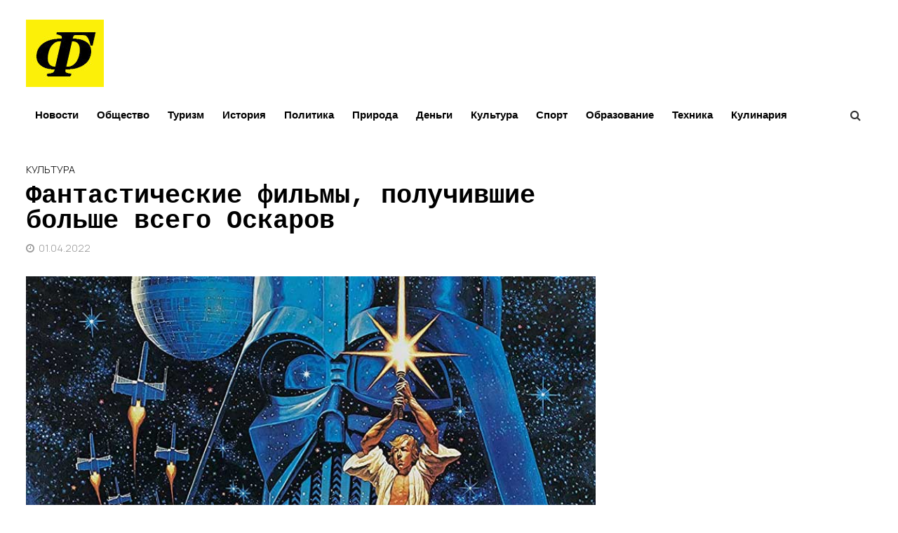

--- FILE ---
content_type: text/html; charset=UTF-8
request_url: https://geografishka.ru/fantasticheskie-filmy-poluchivshie-bolshe-vsego-oskarov/
body_size: 178001
content:
<!doctype html>
<html dir="ltr" lang="ru-RU" prefix="og: https://ogp.me/ns#">
<head>
<meta name="viewport" content="width=device-width, initial-scale=1, minimum-scale=1">

	<title>Фантастические фильмы, получившие больше всего Оскаров — GeograFishka.ru</title>

		<!-- All in One SEO 4.9.0 - aioseo.com -->
	<meta name="description" content="Давайте пройдемся по красной дорожке и отметим 10 самых успешных научно-фантастических фильмов в истории премии &quot;Оскар&quot;." />
	<meta name="robots" content="max-image-preview:large" />
	<meta name="author" content="Игорь Макаров"/>
	<link rel="canonical" href="https://geografishka.ru/fantasticheskie-filmy-poluchivshie-bolshe-vsego-oskarov/" />
	<meta name="generator" content="All in One SEO (AIOSEO) 4.9.0" />
		<meta property="og:locale" content="ru_RU" />
		<meta property="og:site_name" content="GeograFishka.ru — факты о странах, людях, культуре, искусстве и спорте" />
		<meta property="og:type" content="article" />
		<meta property="og:title" content="Фантастические фильмы, получившие больше всего Оскаров — GeograFishka.ru" />
		<meta property="og:description" content="Давайте пройдемся по красной дорожке и отметим 10 самых успешных научно-фантастических фильмов в истории премии &quot;Оскар&quot;." />
		<meta property="og:url" content="https://geografishka.ru/fantasticheskie-filmy-poluchivshie-bolshe-vsego-oskarov/" />
		<meta property="og:image" content="https://geografishka.ru/wp-content/uploads/2022/04/aliens-newt-and-ripley.jpg" />
		<meta property="og:image:secure_url" content="https://geografishka.ru/wp-content/uploads/2022/04/aliens-newt-and-ripley.jpg" />
		<meta property="og:image:width" content="1200" />
		<meta property="og:image:height" content="627" />
		<meta property="article:published_time" content="2022-03-31T21:19:02+00:00" />
		<meta property="article:modified_time" content="2024-08-30T01:24:07+00:00" />
		<meta name="twitter:card" content="summary" />
		<meta name="twitter:title" content="Фантастические фильмы, получившие больше всего Оскаров — GeograFishka.ru" />
		<meta name="twitter:description" content="Давайте пройдемся по красной дорожке и отметим 10 самых успешных научно-фантастических фильмов в истории премии &quot;Оскар&quot;." />
		<meta name="twitter:image" content="https://geografishka.ru/wp-content/uploads/2022/04/aliens-newt-and-ripley.jpg" />
		<script type="application/ld+json" class="aioseo-schema">
			{"@context":"https:\/\/schema.org","@graph":[{"@type":"BlogPosting","@id":"https:\/\/geografishka.ru\/fantasticheskie-filmy-poluchivshie-bolshe-vsego-oskarov\/#blogposting","name":"\u0424\u0430\u043d\u0442\u0430\u0441\u0442\u0438\u0447\u0435\u0441\u043a\u0438\u0435 \u0444\u0438\u043b\u044c\u043c\u044b, \u043f\u043e\u043b\u0443\u0447\u0438\u0432\u0448\u0438\u0435 \u0431\u043e\u043b\u044c\u0448\u0435 \u0432\u0441\u0435\u0433\u043e \u041e\u0441\u043a\u0430\u0440\u043e\u0432 \u2014 GeograFishka.ru","headline":"\u0424\u0430\u043d\u0442\u0430\u0441\u0442\u0438\u0447\u0435\u0441\u043a\u0438\u0435 \u0444\u0438\u043b\u044c\u043c\u044b, \u043f\u043e\u043b\u0443\u0447\u0438\u0432\u0448\u0438\u0435 \u0431\u043e\u043b\u044c\u0448\u0435 \u0432\u0441\u0435\u0433\u043e \u041e\u0441\u043a\u0430\u0440\u043e\u0432","author":{"@id":"https:\/\/geografishka.ru\/author\/geografishka\/#author"},"publisher":{"@id":"https:\/\/geografishka.ru\/#organization"},"image":{"@type":"ImageObject","url":"https:\/\/geografishka.ru\/wp-content\/uploads\/2022\/04\/142208.jpg","width":777,"height":520,"caption":"\u0424\u0430\u043d\u0442\u0430\u0441\u0442\u0438\u0447\u0435\u0441\u043a\u0438\u0435 \u0444\u0438\u043b\u044c\u043c\u044b, \u043f\u043e\u043b\u0443\u0447\u0438\u0432\u0448\u0438\u0435 \u0431\u043e\u043b\u044c\u0448\u0435 \u0432\u0441\u0435\u0433\u043e \u041e\u0441\u043a\u0430\u0440\u043e\u0432"},"datePublished":"2022-04-01T00:19:02+03:00","dateModified":"2024-08-30T04:24:07+03:00","inLanguage":"ru-RU","mainEntityOfPage":{"@id":"https:\/\/geografishka.ru\/fantasticheskie-filmy-poluchivshie-bolshe-vsego-oskarov\/#webpage"},"isPartOf":{"@id":"https:\/\/geografishka.ru\/fantasticheskie-filmy-poluchivshie-bolshe-vsego-oskarov\/#webpage"},"articleSection":"\u041a\u0443\u043b\u044c\u0442\u0443\u0440\u0430, \u0417\u0432\u0443\u043a, \u041a\u043e\u0441\u043c\u043e\u0441, \u041e\u0441\u043a\u0430\u0440, \u0420\u0435\u0436\u0438\u0441\u0441\u0435\u0440\u044b, \u0421\u0428\u0410, \u0424\u0438\u043b\u044c\u043c\u044b"},{"@type":"BreadcrumbList","@id":"https:\/\/geografishka.ru\/fantasticheskie-filmy-poluchivshie-bolshe-vsego-oskarov\/#breadcrumblist","itemListElement":[{"@type":"ListItem","@id":"https:\/\/geografishka.ru#listItem","position":1,"name":"Home","item":"https:\/\/geografishka.ru","nextItem":{"@type":"ListItem","@id":"https:\/\/geografishka.ru\/category\/kultura\/#listItem","name":"\u041a\u0443\u043b\u044c\u0442\u0443\u0440\u0430"}},{"@type":"ListItem","@id":"https:\/\/geografishka.ru\/category\/kultura\/#listItem","position":2,"name":"\u041a\u0443\u043b\u044c\u0442\u0443\u0440\u0430","item":"https:\/\/geografishka.ru\/category\/kultura\/","nextItem":{"@type":"ListItem","@id":"https:\/\/geografishka.ru\/fantasticheskie-filmy-poluchivshie-bolshe-vsego-oskarov\/#listItem","name":"\u0424\u0430\u043d\u0442\u0430\u0441\u0442\u0438\u0447\u0435\u0441\u043a\u0438\u0435 \u0444\u0438\u043b\u044c\u043c\u044b, \u043f\u043e\u043b\u0443\u0447\u0438\u0432\u0448\u0438\u0435 \u0431\u043e\u043b\u044c\u0448\u0435 \u0432\u0441\u0435\u0433\u043e \u041e\u0441\u043a\u0430\u0440\u043e\u0432"},"previousItem":{"@type":"ListItem","@id":"https:\/\/geografishka.ru#listItem","name":"Home"}},{"@type":"ListItem","@id":"https:\/\/geografishka.ru\/fantasticheskie-filmy-poluchivshie-bolshe-vsego-oskarov\/#listItem","position":3,"name":"\u0424\u0430\u043d\u0442\u0430\u0441\u0442\u0438\u0447\u0435\u0441\u043a\u0438\u0435 \u0444\u0438\u043b\u044c\u043c\u044b, \u043f\u043e\u043b\u0443\u0447\u0438\u0432\u0448\u0438\u0435 \u0431\u043e\u043b\u044c\u0448\u0435 \u0432\u0441\u0435\u0433\u043e \u041e\u0441\u043a\u0430\u0440\u043e\u0432","previousItem":{"@type":"ListItem","@id":"https:\/\/geografishka.ru\/category\/kultura\/#listItem","name":"\u041a\u0443\u043b\u044c\u0442\u0443\u0440\u0430"}}]},{"@type":"Organization","@id":"https:\/\/geografishka.ru\/#organization","name":"GeograFishka.ru","description":"\u0444\u0430\u043a\u0442\u044b \u043e \u0441\u0442\u0440\u0430\u043d\u0430\u0445, \u043b\u044e\u0434\u044f\u0445, \u043a\u0443\u043b\u044c\u0442\u0443\u0440\u0435, \u0438\u0441\u043a\u0443\u0441\u0441\u0442\u0432\u0435 \u0438 \u0441\u043f\u043e\u0440\u0442\u0435","url":"https:\/\/geografishka.ru\/","logo":{"@type":"ImageObject","url":"https:\/\/geografishka.ru\/wp-content\/uploads\/2019\/11\/cropped-logo9.jpg","@id":"https:\/\/geografishka.ru\/fantasticheskie-filmy-poluchivshie-bolshe-vsego-oskarov\/#organizationLogo","width":111,"height":96},"image":{"@id":"https:\/\/geografishka.ru\/fantasticheskie-filmy-poluchivshie-bolshe-vsego-oskarov\/#organizationLogo"}},{"@type":"Person","@id":"https:\/\/geografishka.ru\/author\/geografishka\/#author","url":"https:\/\/geografishka.ru\/author\/geografishka\/","name":"\u0418\u0433\u043e\u0440\u044c \u041c\u0430\u043a\u0430\u0440\u043e\u0432","image":{"@type":"ImageObject","@id":"https:\/\/geografishka.ru\/fantasticheskie-filmy-poluchivshie-bolshe-vsego-oskarov\/#authorImage","url":"https:\/\/secure.gravatar.com\/avatar\/6b75914226e3fb280382b80711417cb0?s=96&d=mm&r=g","width":96,"height":96,"caption":"\u0418\u0433\u043e\u0440\u044c \u041c\u0430\u043a\u0430\u0440\u043e\u0432"}},{"@type":"WebPage","@id":"https:\/\/geografishka.ru\/fantasticheskie-filmy-poluchivshie-bolshe-vsego-oskarov\/#webpage","url":"https:\/\/geografishka.ru\/fantasticheskie-filmy-poluchivshie-bolshe-vsego-oskarov\/","name":"\u0424\u0430\u043d\u0442\u0430\u0441\u0442\u0438\u0447\u0435\u0441\u043a\u0438\u0435 \u0444\u0438\u043b\u044c\u043c\u044b, \u043f\u043e\u043b\u0443\u0447\u0438\u0432\u0448\u0438\u0435 \u0431\u043e\u043b\u044c\u0448\u0435 \u0432\u0441\u0435\u0433\u043e \u041e\u0441\u043a\u0430\u0440\u043e\u0432 \u2014 GeograFishka.ru","description":"\u0414\u0430\u0432\u0430\u0439\u0442\u0435 \u043f\u0440\u043e\u0439\u0434\u0435\u043c\u0441\u044f \u043f\u043e \u043a\u0440\u0430\u0441\u043d\u043e\u0439 \u0434\u043e\u0440\u043e\u0436\u043a\u0435 \u0438 \u043e\u0442\u043c\u0435\u0442\u0438\u043c 10 \u0441\u0430\u043c\u044b\u0445 \u0443\u0441\u043f\u0435\u0448\u043d\u044b\u0445 \u043d\u0430\u0443\u0447\u043d\u043e-\u0444\u0430\u043d\u0442\u0430\u0441\u0442\u0438\u0447\u0435\u0441\u043a\u0438\u0445 \u0444\u0438\u043b\u044c\u043c\u043e\u0432 \u0432 \u0438\u0441\u0442\u043e\u0440\u0438\u0438 \u043f\u0440\u0435\u043c\u0438\u0438 \"\u041e\u0441\u043a\u0430\u0440\".","inLanguage":"ru-RU","isPartOf":{"@id":"https:\/\/geografishka.ru\/#website"},"breadcrumb":{"@id":"https:\/\/geografishka.ru\/fantasticheskie-filmy-poluchivshie-bolshe-vsego-oskarov\/#breadcrumblist"},"author":{"@id":"https:\/\/geografishka.ru\/author\/geografishka\/#author"},"creator":{"@id":"https:\/\/geografishka.ru\/author\/geografishka\/#author"},"image":{"@type":"ImageObject","url":"https:\/\/geografishka.ru\/wp-content\/uploads\/2022\/04\/142208.jpg","@id":"https:\/\/geografishka.ru\/fantasticheskie-filmy-poluchivshie-bolshe-vsego-oskarov\/#mainImage","width":777,"height":520,"caption":"\u0424\u0430\u043d\u0442\u0430\u0441\u0442\u0438\u0447\u0435\u0441\u043a\u0438\u0435 \u0444\u0438\u043b\u044c\u043c\u044b, \u043f\u043e\u043b\u0443\u0447\u0438\u0432\u0448\u0438\u0435 \u0431\u043e\u043b\u044c\u0448\u0435 \u0432\u0441\u0435\u0433\u043e \u041e\u0441\u043a\u0430\u0440\u043e\u0432"},"primaryImageOfPage":{"@id":"https:\/\/geografishka.ru\/fantasticheskie-filmy-poluchivshie-bolshe-vsego-oskarov\/#mainImage"},"datePublished":"2022-04-01T00:19:02+03:00","dateModified":"2024-08-30T04:24:07+03:00"},{"@type":"WebSite","@id":"https:\/\/geografishka.ru\/#website","url":"https:\/\/geografishka.ru\/","name":"GeograFishka.ru","description":"\u0444\u0430\u043a\u0442\u044b \u043e \u0441\u0442\u0440\u0430\u043d\u0430\u0445, \u043b\u044e\u0434\u044f\u0445, \u043a\u0443\u043b\u044c\u0442\u0443\u0440\u0435, \u0438\u0441\u043a\u0443\u0441\u0441\u0442\u0432\u0435 \u0438 \u0441\u043f\u043e\u0440\u0442\u0435","inLanguage":"ru-RU","publisher":{"@id":"https:\/\/geografishka.ru\/#organization"}}]}
		</script>
		<!-- All in One SEO -->

<link rel='dns-prefetch' href='//fonts.googleapis.com' />
<link rel="alternate" type="application/rss+xml" title="GeograFishka.ru &raquo; Лента" href="https://geografishka.ru/feed/" />
<script type="text/javascript">
/* <![CDATA[ */
window._wpemojiSettings = {"baseUrl":"https:\/\/s.w.org\/images\/core\/emoji\/15.0.3\/72x72\/","ext":".png","svgUrl":"https:\/\/s.w.org\/images\/core\/emoji\/15.0.3\/svg\/","svgExt":".svg","source":{"concatemoji":"https:\/\/geografishka.ru\/wp-includes\/js\/wp-emoji-release.min.js?ver=6.5.7"}};
/*! This file is auto-generated */
!function(i,n){var o,s,e;function c(e){try{var t={supportTests:e,timestamp:(new Date).valueOf()};sessionStorage.setItem(o,JSON.stringify(t))}catch(e){}}function p(e,t,n){e.clearRect(0,0,e.canvas.width,e.canvas.height),e.fillText(t,0,0);var t=new Uint32Array(e.getImageData(0,0,e.canvas.width,e.canvas.height).data),r=(e.clearRect(0,0,e.canvas.width,e.canvas.height),e.fillText(n,0,0),new Uint32Array(e.getImageData(0,0,e.canvas.width,e.canvas.height).data));return t.every(function(e,t){return e===r[t]})}function u(e,t,n){switch(t){case"flag":return n(e,"\ud83c\udff3\ufe0f\u200d\u26a7\ufe0f","\ud83c\udff3\ufe0f\u200b\u26a7\ufe0f")?!1:!n(e,"\ud83c\uddfa\ud83c\uddf3","\ud83c\uddfa\u200b\ud83c\uddf3")&&!n(e,"\ud83c\udff4\udb40\udc67\udb40\udc62\udb40\udc65\udb40\udc6e\udb40\udc67\udb40\udc7f","\ud83c\udff4\u200b\udb40\udc67\u200b\udb40\udc62\u200b\udb40\udc65\u200b\udb40\udc6e\u200b\udb40\udc67\u200b\udb40\udc7f");case"emoji":return!n(e,"\ud83d\udc26\u200d\u2b1b","\ud83d\udc26\u200b\u2b1b")}return!1}function f(e,t,n){var r="undefined"!=typeof WorkerGlobalScope&&self instanceof WorkerGlobalScope?new OffscreenCanvas(300,150):i.createElement("canvas"),a=r.getContext("2d",{willReadFrequently:!0}),o=(a.textBaseline="top",a.font="600 32px Arial",{});return e.forEach(function(e){o[e]=t(a,e,n)}),o}function t(e){var t=i.createElement("script");t.src=e,t.defer=!0,i.head.appendChild(t)}"undefined"!=typeof Promise&&(o="wpEmojiSettingsSupports",s=["flag","emoji"],n.supports={everything:!0,everythingExceptFlag:!0},e=new Promise(function(e){i.addEventListener("DOMContentLoaded",e,{once:!0})}),new Promise(function(t){var n=function(){try{var e=JSON.parse(sessionStorage.getItem(o));if("object"==typeof e&&"number"==typeof e.timestamp&&(new Date).valueOf()<e.timestamp+604800&&"object"==typeof e.supportTests)return e.supportTests}catch(e){}return null}();if(!n){if("undefined"!=typeof Worker&&"undefined"!=typeof OffscreenCanvas&&"undefined"!=typeof URL&&URL.createObjectURL&&"undefined"!=typeof Blob)try{var e="postMessage("+f.toString()+"("+[JSON.stringify(s),u.toString(),p.toString()].join(",")+"));",r=new Blob([e],{type:"text/javascript"}),a=new Worker(URL.createObjectURL(r),{name:"wpTestEmojiSupports"});return void(a.onmessage=function(e){c(n=e.data),a.terminate(),t(n)})}catch(e){}c(n=f(s,u,p))}t(n)}).then(function(e){for(var t in e)n.supports[t]=e[t],n.supports.everything=n.supports.everything&&n.supports[t],"flag"!==t&&(n.supports.everythingExceptFlag=n.supports.everythingExceptFlag&&n.supports[t]);n.supports.everythingExceptFlag=n.supports.everythingExceptFlag&&!n.supports.flag,n.DOMReady=!1,n.readyCallback=function(){n.DOMReady=!0}}).then(function(){return e}).then(function(){var e;n.supports.everything||(n.readyCallback(),(e=n.source||{}).concatemoji?t(e.concatemoji):e.wpemoji&&e.twemoji&&(t(e.twemoji),t(e.wpemoji)))}))}((window,document),window._wpemojiSettings);
/* ]]> */
</script>
<style id='wp-emoji-styles-inline-css' type='text/css'>

	img.wp-smiley, img.emoji {
		display: inline !important;
		border: none !important;
		box-shadow: none !important;
		height: 1em !important;
		width: 1em !important;
		margin: 0 0.07em !important;
		vertical-align: -0.1em !important;
		background: none !important;
		padding: 0 !important;
	}
</style>
<link rel='stylesheet' id='wp-block-library-css' href='https://geografishka.ru/wp-includes/css/dist/block-library/style.min.css?ver=6.5.7' type='text/css' media='all' />
<style id='wp-block-library-theme-inline-css' type='text/css'>
.wp-block-audio figcaption{color:#555;font-size:13px;text-align:center}.is-dark-theme .wp-block-audio figcaption{color:#ffffffa6}.wp-block-audio{margin:0 0 1em}.wp-block-code{border:1px solid #ccc;border-radius:4px;font-family:Menlo,Consolas,monaco,monospace;padding:.8em 1em}.wp-block-embed figcaption{color:#555;font-size:13px;text-align:center}.is-dark-theme .wp-block-embed figcaption{color:#ffffffa6}.wp-block-embed{margin:0 0 1em}.blocks-gallery-caption{color:#555;font-size:13px;text-align:center}.is-dark-theme .blocks-gallery-caption{color:#ffffffa6}.wp-block-image figcaption{color:#555;font-size:13px;text-align:center}.is-dark-theme .wp-block-image figcaption{color:#ffffffa6}.wp-block-image{margin:0 0 1em}.wp-block-pullquote{border-bottom:4px solid;border-top:4px solid;color:currentColor;margin-bottom:1.75em}.wp-block-pullquote cite,.wp-block-pullquote footer,.wp-block-pullquote__citation{color:currentColor;font-size:.8125em;font-style:normal;text-transform:uppercase}.wp-block-quote{border-left:.25em solid;margin:0 0 1.75em;padding-left:1em}.wp-block-quote cite,.wp-block-quote footer{color:currentColor;font-size:.8125em;font-style:normal;position:relative}.wp-block-quote.has-text-align-right{border-left:none;border-right:.25em solid;padding-left:0;padding-right:1em}.wp-block-quote.has-text-align-center{border:none;padding-left:0}.wp-block-quote.is-large,.wp-block-quote.is-style-large,.wp-block-quote.is-style-plain{border:none}.wp-block-search .wp-block-search__label{font-weight:700}.wp-block-search__button{border:1px solid #ccc;padding:.375em .625em}:where(.wp-block-group.has-background){padding:1.25em 2.375em}.wp-block-separator.has-css-opacity{opacity:.4}.wp-block-separator{border:none;border-bottom:2px solid;margin-left:auto;margin-right:auto}.wp-block-separator.has-alpha-channel-opacity{opacity:1}.wp-block-separator:not(.is-style-wide):not(.is-style-dots){width:100px}.wp-block-separator.has-background:not(.is-style-dots){border-bottom:none;height:1px}.wp-block-separator.has-background:not(.is-style-wide):not(.is-style-dots){height:2px}.wp-block-table{margin:0 0 1em}.wp-block-table td,.wp-block-table th{word-break:normal}.wp-block-table figcaption{color:#555;font-size:13px;text-align:center}.is-dark-theme .wp-block-table figcaption{color:#ffffffa6}.wp-block-video figcaption{color:#555;font-size:13px;text-align:center}.is-dark-theme .wp-block-video figcaption{color:#ffffffa6}.wp-block-video{margin:0 0 1em}.wp-block-template-part.has-background{margin-bottom:0;margin-top:0;padding:1.25em 2.375em}
</style>
<link rel='stylesheet' id='aioseo/css/src/vue/standalone/blocks/table-of-contents/global.scss-css' href='https://geografishka.ru/wp-content/plugins/all-in-one-seo-pack/dist/Lite/assets/css/table-of-contents/global.e90f6d47.css?ver=4.9.0' type='text/css' media='all' />
<style id='classic-theme-styles-inline-css' type='text/css'>
/*! This file is auto-generated */
.wp-block-button__link{color:#fff;background-color:#32373c;border-radius:9999px;box-shadow:none;text-decoration:none;padding:calc(.667em + 2px) calc(1.333em + 2px);font-size:1.125em}.wp-block-file__button{background:#32373c;color:#fff;text-decoration:none}
</style>
<style id='global-styles-inline-css' type='text/css'>
body{--wp--preset--color--black: #000000;--wp--preset--color--cyan-bluish-gray: #abb8c3;--wp--preset--color--white: #ffffff;--wp--preset--color--pale-pink: #f78da7;--wp--preset--color--vivid-red: #cf2e2e;--wp--preset--color--luminous-vivid-orange: #ff6900;--wp--preset--color--luminous-vivid-amber: #fcb900;--wp--preset--color--light-green-cyan: #7bdcb5;--wp--preset--color--vivid-green-cyan: #00d084;--wp--preset--color--pale-cyan-blue: #8ed1fc;--wp--preset--color--vivid-cyan-blue: #0693e3;--wp--preset--color--vivid-purple: #9b51e0;--wp--preset--gradient--vivid-cyan-blue-to-vivid-purple: linear-gradient(135deg,rgba(6,147,227,1) 0%,rgb(155,81,224) 100%);--wp--preset--gradient--light-green-cyan-to-vivid-green-cyan: linear-gradient(135deg,rgb(122,220,180) 0%,rgb(0,208,130) 100%);--wp--preset--gradient--luminous-vivid-amber-to-luminous-vivid-orange: linear-gradient(135deg,rgba(252,185,0,1) 0%,rgba(255,105,0,1) 100%);--wp--preset--gradient--luminous-vivid-orange-to-vivid-red: linear-gradient(135deg,rgba(255,105,0,1) 0%,rgb(207,46,46) 100%);--wp--preset--gradient--very-light-gray-to-cyan-bluish-gray: linear-gradient(135deg,rgb(238,238,238) 0%,rgb(169,184,195) 100%);--wp--preset--gradient--cool-to-warm-spectrum: linear-gradient(135deg,rgb(74,234,220) 0%,rgb(151,120,209) 20%,rgb(207,42,186) 40%,rgb(238,44,130) 60%,rgb(251,105,98) 80%,rgb(254,248,76) 100%);--wp--preset--gradient--blush-light-purple: linear-gradient(135deg,rgb(255,206,236) 0%,rgb(152,150,240) 100%);--wp--preset--gradient--blush-bordeaux: linear-gradient(135deg,rgb(254,205,165) 0%,rgb(254,45,45) 50%,rgb(107,0,62) 100%);--wp--preset--gradient--luminous-dusk: linear-gradient(135deg,rgb(255,203,112) 0%,rgb(199,81,192) 50%,rgb(65,88,208) 100%);--wp--preset--gradient--pale-ocean: linear-gradient(135deg,rgb(255,245,203) 0%,rgb(182,227,212) 50%,rgb(51,167,181) 100%);--wp--preset--gradient--electric-grass: linear-gradient(135deg,rgb(202,248,128) 0%,rgb(113,206,126) 100%);--wp--preset--gradient--midnight: linear-gradient(135deg,rgb(2,3,129) 0%,rgb(40,116,252) 100%);--wp--preset--font-size--small: 13px;--wp--preset--font-size--medium: 20px;--wp--preset--font-size--large: 36px;--wp--preset--font-size--x-large: 42px;--wp--preset--spacing--20: 0.44rem;--wp--preset--spacing--30: 0.67rem;--wp--preset--spacing--40: 1rem;--wp--preset--spacing--50: 1.5rem;--wp--preset--spacing--60: 2.25rem;--wp--preset--spacing--70: 3.38rem;--wp--preset--spacing--80: 5.06rem;--wp--preset--shadow--natural: 6px 6px 9px rgba(0, 0, 0, 0.2);--wp--preset--shadow--deep: 12px 12px 50px rgba(0, 0, 0, 0.4);--wp--preset--shadow--sharp: 6px 6px 0px rgba(0, 0, 0, 0.2);--wp--preset--shadow--outlined: 6px 6px 0px -3px rgba(255, 255, 255, 1), 6px 6px rgba(0, 0, 0, 1);--wp--preset--shadow--crisp: 6px 6px 0px rgba(0, 0, 0, 1);}:where(.is-layout-flex){gap: 0.5em;}:where(.is-layout-grid){gap: 0.5em;}body .is-layout-flex{display: flex;}body .is-layout-flex{flex-wrap: wrap;align-items: center;}body .is-layout-flex > *{margin: 0;}body .is-layout-grid{display: grid;}body .is-layout-grid > *{margin: 0;}:where(.wp-block-columns.is-layout-flex){gap: 2em;}:where(.wp-block-columns.is-layout-grid){gap: 2em;}:where(.wp-block-post-template.is-layout-flex){gap: 1.25em;}:where(.wp-block-post-template.is-layout-grid){gap: 1.25em;}.has-black-color{color: var(--wp--preset--color--black) !important;}.has-cyan-bluish-gray-color{color: var(--wp--preset--color--cyan-bluish-gray) !important;}.has-white-color{color: var(--wp--preset--color--white) !important;}.has-pale-pink-color{color: var(--wp--preset--color--pale-pink) !important;}.has-vivid-red-color{color: var(--wp--preset--color--vivid-red) !important;}.has-luminous-vivid-orange-color{color: var(--wp--preset--color--luminous-vivid-orange) !important;}.has-luminous-vivid-amber-color{color: var(--wp--preset--color--luminous-vivid-amber) !important;}.has-light-green-cyan-color{color: var(--wp--preset--color--light-green-cyan) !important;}.has-vivid-green-cyan-color{color: var(--wp--preset--color--vivid-green-cyan) !important;}.has-pale-cyan-blue-color{color: var(--wp--preset--color--pale-cyan-blue) !important;}.has-vivid-cyan-blue-color{color: var(--wp--preset--color--vivid-cyan-blue) !important;}.has-vivid-purple-color{color: var(--wp--preset--color--vivid-purple) !important;}.has-black-background-color{background-color: var(--wp--preset--color--black) !important;}.has-cyan-bluish-gray-background-color{background-color: var(--wp--preset--color--cyan-bluish-gray) !important;}.has-white-background-color{background-color: var(--wp--preset--color--white) !important;}.has-pale-pink-background-color{background-color: var(--wp--preset--color--pale-pink) !important;}.has-vivid-red-background-color{background-color: var(--wp--preset--color--vivid-red) !important;}.has-luminous-vivid-orange-background-color{background-color: var(--wp--preset--color--luminous-vivid-orange) !important;}.has-luminous-vivid-amber-background-color{background-color: var(--wp--preset--color--luminous-vivid-amber) !important;}.has-light-green-cyan-background-color{background-color: var(--wp--preset--color--light-green-cyan) !important;}.has-vivid-green-cyan-background-color{background-color: var(--wp--preset--color--vivid-green-cyan) !important;}.has-pale-cyan-blue-background-color{background-color: var(--wp--preset--color--pale-cyan-blue) !important;}.has-vivid-cyan-blue-background-color{background-color: var(--wp--preset--color--vivid-cyan-blue) !important;}.has-vivid-purple-background-color{background-color: var(--wp--preset--color--vivid-purple) !important;}.has-black-border-color{border-color: var(--wp--preset--color--black) !important;}.has-cyan-bluish-gray-border-color{border-color: var(--wp--preset--color--cyan-bluish-gray) !important;}.has-white-border-color{border-color: var(--wp--preset--color--white) !important;}.has-pale-pink-border-color{border-color: var(--wp--preset--color--pale-pink) !important;}.has-vivid-red-border-color{border-color: var(--wp--preset--color--vivid-red) !important;}.has-luminous-vivid-orange-border-color{border-color: var(--wp--preset--color--luminous-vivid-orange) !important;}.has-luminous-vivid-amber-border-color{border-color: var(--wp--preset--color--luminous-vivid-amber) !important;}.has-light-green-cyan-border-color{border-color: var(--wp--preset--color--light-green-cyan) !important;}.has-vivid-green-cyan-border-color{border-color: var(--wp--preset--color--vivid-green-cyan) !important;}.has-pale-cyan-blue-border-color{border-color: var(--wp--preset--color--pale-cyan-blue) !important;}.has-vivid-cyan-blue-border-color{border-color: var(--wp--preset--color--vivid-cyan-blue) !important;}.has-vivid-purple-border-color{border-color: var(--wp--preset--color--vivid-purple) !important;}.has-vivid-cyan-blue-to-vivid-purple-gradient-background{background: var(--wp--preset--gradient--vivid-cyan-blue-to-vivid-purple) !important;}.has-light-green-cyan-to-vivid-green-cyan-gradient-background{background: var(--wp--preset--gradient--light-green-cyan-to-vivid-green-cyan) !important;}.has-luminous-vivid-amber-to-luminous-vivid-orange-gradient-background{background: var(--wp--preset--gradient--luminous-vivid-amber-to-luminous-vivid-orange) !important;}.has-luminous-vivid-orange-to-vivid-red-gradient-background{background: var(--wp--preset--gradient--luminous-vivid-orange-to-vivid-red) !important;}.has-very-light-gray-to-cyan-bluish-gray-gradient-background{background: var(--wp--preset--gradient--very-light-gray-to-cyan-bluish-gray) !important;}.has-cool-to-warm-spectrum-gradient-background{background: var(--wp--preset--gradient--cool-to-warm-spectrum) !important;}.has-blush-light-purple-gradient-background{background: var(--wp--preset--gradient--blush-light-purple) !important;}.has-blush-bordeaux-gradient-background{background: var(--wp--preset--gradient--blush-bordeaux) !important;}.has-luminous-dusk-gradient-background{background: var(--wp--preset--gradient--luminous-dusk) !important;}.has-pale-ocean-gradient-background{background: var(--wp--preset--gradient--pale-ocean) !important;}.has-electric-grass-gradient-background{background: var(--wp--preset--gradient--electric-grass) !important;}.has-midnight-gradient-background{background: var(--wp--preset--gradient--midnight) !important;}.has-small-font-size{font-size: var(--wp--preset--font-size--small) !important;}.has-medium-font-size{font-size: var(--wp--preset--font-size--medium) !important;}.has-large-font-size{font-size: var(--wp--preset--font-size--large) !important;}.has-x-large-font-size{font-size: var(--wp--preset--font-size--x-large) !important;}
.wp-block-navigation a:where(:not(.wp-element-button)){color: inherit;}
:where(.wp-block-post-template.is-layout-flex){gap: 1.25em;}:where(.wp-block-post-template.is-layout-grid){gap: 1.25em;}
:where(.wp-block-columns.is-layout-flex){gap: 2em;}:where(.wp-block-columns.is-layout-grid){gap: 2em;}
.wp-block-pullquote{font-size: 1.5em;line-height: 1.6;}
</style>
<link rel='stylesheet' id='style-css' href='https://geografishka.ru/wp-content/plugins/most-popular-post/style/style.css?ver=6.5.7' type='text/css' media='all' />
<link rel='stylesheet' id='font-awesome-css' href='https://geografishka.ru/wp-content/themes/bam/assets/css/font-awesome.min.css?ver=4.7.0' type='text/css' media='all' />
<link rel='stylesheet' id='bam-style-css' href='https://geografishka.ru/wp-content/themes/bam/style.css?ver=6.5.7' type='text/css' media='all' />
<link rel='stylesheet' id='bam-google-fonts-css' href='https://fonts.googleapis.com/css?family=Roboto+Condensed%3A100%2C200%2C300%2C400%2C500%2C600%2C700%2C800%2C900%2C100i%2C200i%2C300i%2C400i%2C500i%2C600i%2C700i%2C800i%2C900i%26subset%3Dlatin' type='text/css' media='all' />
<link rel='stylesheet' id='recent-posts-widget-with-thumbnails-public-style-css' href='https://geografishka.ru/wp-content/plugins/recent-posts-widget-with-thumbnails/public.css?ver=7.1.1' type='text/css' media='all' />
<script type="text/javascript" src="https://geografishka.ru/wp-includes/js/jquery/jquery.min.js?ver=3.7.1" id="jquery-core-js"></script>
<script type="text/javascript" src="https://geografishka.ru/wp-includes/js/jquery/jquery-migrate.min.js?ver=3.4.1" id="jquery-migrate-js"></script>
<link rel="https://api.w.org/" href="https://geografishka.ru/wp-json/" /><link rel="alternate" type="application/json" href="https://geografishka.ru/wp-json/wp/v2/posts/24647" /><link rel="EditURI" type="application/rsd+xml" title="RSD" href="https://geografishka.ru/xmlrpc.php?rsd" />
<meta name="generator" content="WordPress 6.5.7" />
<link rel='shortlink' href='https://geografishka.ru/?p=24647' />
<link rel="alternate" type="application/json+oembed" href="https://geografishka.ru/wp-json/oembed/1.0/embed?url=https%3A%2F%2Fgeografishka.ru%2Ffantasticheskie-filmy-poluchivshie-bolshe-vsego-oskarov%2F" />
<link rel="alternate" type="text/xml+oembed" href="https://geografishka.ru/wp-json/oembed/1.0/embed?url=https%3A%2F%2Fgeografishka.ru%2Ffantasticheskie-filmy-poluchivshie-bolshe-vsego-oskarov%2F&#038;format=xml" />
<!-- WordPress Most Popular --><script type="text/javascript">/* <![CDATA[ */ jQuery.post("https://geografishka.ru/wp-admin/admin-ajax.php", { action: "wmp_update", id: 24647, token: "4679bf1ca3" }); /* ]]> */</script><!-- /WordPress Most Popular -->		<style type="text/css">
					.site-title,
			.site-description {
				position: absolute;
				clip: rect(1px, 1px, 1px, 1px);
				display: none;
			}
				</style>
		<link rel="icon" href="https://geografishka.ru/wp-content/uploads/2019/11/cropped-logo9-1-32x32.jpg" sizes="32x32" />
<link rel="icon" href="https://geografishka.ru/wp-content/uploads/2019/11/cropped-logo9-1-192x192.jpg" sizes="192x192" />
<link rel="apple-touch-icon" href="https://geografishka.ru/wp-content/uploads/2019/11/cropped-logo9-1-180x180.jpg" />
<meta name="msapplication-TileImage" content="https://geografishka.ru/wp-content/uploads/2019/11/cropped-logo9-1-270x270.jpg" />

		<style type="text/css" id="theme-custom-css">
			/* Header CSS */
                    body.boxed-layout #page {
                        max-width: 1600px;
                    }
                
                    @media ( min-width: 768px ) {
                        #primary {
                            width: 69%;
                        }
                    }
                
                    @media ( min-width: 768px ) {
                        #secondary {
                            width: 31%;
                        }
                    }
                /* Color CSS */
                    .single article .entry-content a {
                        color: #2161ba;
                    }
                
                    .single article .entry-content a:hover {
                        color: #e2766a;
                    }
                
                    body.boxed-layout.custom-background,
                    body.boxed-layout {
                        background: #ffffff;
                    }
                
                    body.boxed-layout.custom-background.separate-containers,
                    body.boxed-layout.separate-containers {
                        background: #dddddd;
                    }
                
                    body.wide-layout.custom-background.separate-containers .site-content,
                    body.wide-layout.separate-containers .site-content {
                        background: #eeeeee;
                    }
                /* Header CSS */
                        .site-header.default-style #site-header-inner {
                            padding-bottom: 15px;
                        }
                    /* Typography CSS */body, button, input, select, optgroup, textarea{font-size:16px;color:#000000;}h1{font-family:Tahoma, Geneva, sans-serif;font-weight:500;line-height:1.1;}h2{font-family:MS Sans Serif, Geneva, sans-serif;font-weight:500;line-height:1.1;}.site-title, .site-header.horizontal-style .site-title{font-family:Tahoma, Geneva, sans-serif;font-size:42px;}.main-navigation li a{font-family:Verdana, Geneva, sans-serif;}.bam-entry .entry-title a{font-family:Verdana, Geneva, sans-serif;font-weight:600;font-size:18px;line-height:1.4;}		</style>

		
	<link href="https://fonts.googleapis.com/css2?family=Nunito:wght@700&display=swap" rel="stylesheet">
<link href="https://fonts.googleapis.com/css2?family=Manrope:wght@300&display=swap" rel="stylesheet">

<!-- Yandex.Metrika counter -->
<script type="text/javascript" >
   (function(m,e,t,r,i,k,a){m[i]=m[i]||function(){(m[i].a=m[i].a||[]).push(arguments)};
   m[i].l=1*new Date();
   for (var j = 0; j < document.scripts.length; j++) {if (document.scripts[j].src === r) { return; }}
   k=e.createElement(t),a=e.getElementsByTagName(t)[0],k.async=1,k.src=r,a.parentNode.insertBefore(k,a)})
   (window, document, "script", "https://mc.yandex.ru/metrika/tag.js", "ym");

   ym(55345471, "init", {
        clickmap:true,
        trackLinks:true,
        accurateTrackBounce:true,
        webvisor:true
   });
</script>
<noscript><div><img src="https://mc.yandex.ru/watch/55345471" style="position:absolute; left:-9999px;" alt="" /></div></noscript>
	<!-- /Yandex.Metrika counter -->
	


<!-- Yandex.RTB -->
<script>window.yaContextCb=window.yaContextCb||[]</script>
<script src="https://yandex.ru/ads/system/context.js" async></script>
	
	<link href="https://fonts.googleapis.com/css?family=Montserrat:400,400i,700&display=swap" rel="stylesheet">
<link href="https://fonts.googleapis.com/css2?family=Russo+One&display=swap" rel="stylesheet">	
<link href="https://fonts.googleapis.com/css2?family=Tektur&display=swap" rel="stylesheet">
<link href="https://fonts.googleapis.com/css2?family=Gabriela&display=swap" rel="stylesheet">
	<link href="https://fonts.googleapis.com/css2?family=Seymour+One&display=swap" rel="stylesheet">

	
<link rel="preconnect" href="https://fonts.googleapis.com">
<link rel="preconnect" href="https://fonts.gstatic.com" crossorigin>
<link href="https://fonts.googleapis.com/css2?family=Comfortaa:wght@600&family=Yanone+Kaffeesatz&display=swap" rel="stylesheet">


<!-- Yandex.RTB R-A-858200-175 -->
<script>
window.yaContextCb.push(() => {
    Ya.Context.AdvManager.render({
        "blockId": "R-A-858200-175",
        "type": "fullscreen",
        "platform": "touch"
    })
})
</script>
	
<!-- Yandex.RTB R-A-858200-131 -->
<script>
window.yaContextCb.push(() => {
    Ya.Context.AdvManager.render({
        "blockId": "R-A-858200-131",
        "type": "fullscreen",
        "platform": "desktop"
    })
})
</script>
	
<!-- Yandex.RTB R-A-858200-177 -->
<script>
window.yaContextCb.push(() => {
    Ya.Context.AdvManager.render({
        "blockId": "R-A-858200-177",
        "type": "floorAd",
        "platform": "desktop"
    })
})
</script>
	
	<!-- Yandex.RTB R-A-858200-176 -->
<script>
window.yaContextCb.push(() => {
    Ya.Context.AdvManager.render({
        "blockId": "R-A-858200-176",
        "type": "floorAd",
        "platform": "touch"
    })
})
</script>
	
<!-- Yandex.RTB R-A-858200-124 -->
<script>
window.yaContextCb.push(() => {
    Ya.Context.AdvManager.render({
        "blockId": "R-A-858200-124",
        "type": "topAd"
    })
})
</script>
	
	<!-- Yandex.RTB R-A-858200-180 -->
<script>
window.addEventListener("load", () => {
    const render = (imageId) => {
        window.yaContextCb.push(() => {
            Ya.Context.AdvManager.render({
                "renderTo": imageId,
                "blockId": "R-A-858200-180",
                "type": "inImage"
            })
        })
    }
    const renderInImage = (images) => {
        if (!images.length) {
            return
        }
        const image = images.shift()
        image.id = `yandex_rtb_R-A-858200-180-${Math.random().toString(16).slice(2)}`
        if (image.tagName === "IMG" && !image.complete) {
            image.addEventListener("load", () => {
                render(image.id)
            }, { once: true })
        } else {
            render(image.id)
        }
        renderInImage(images)
    }
    renderInImage(Array.from(document.querySelectorAll("img")))
}, { once: true })
</script>		
	
	</head>

<body data-rsssl=1 class="post-template-default single single-post postid-24647 single-format-standard wp-custom-logo boxed-layout right-sidebar one-container">



<div id="page" class="site">
	<a class="skip-link screen-reader-text" href="#content">Перейти к содержимому</a>

	
	


<header id="masthead" class="site-header default-style">

    
    

<div id="site-header-inner" class="clearfix container left-logo">

    <div class="site-branding">
    <div class="site-branding-inner">

                    <div class="site-logo-image"><a href="https://geografishka.ru/" class="custom-logo-link" rel="home"><img width="111" height="96" src="https://geografishka.ru/wp-content/uploads/2019/11/cropped-logo9.jpg" class="custom-logo" alt="GeograFishka.ru" decoding="async" /></a></div>
        
        <div class="site-branding-text">
                            <p class="site-title"><a href="https://geografishka.ru/" rel="home">GeograFishka.ru</a></p>
                                <p class="site-description">факты о странах, людях, культуре, искусстве и спорте</p>
                    </div><!-- .site-branding-text -->

    </div><!-- .site-branding-inner -->
</div><!-- .site-branding -->
        
</div><!-- #site-header-inner -->



<nav id="site-navigation" class="main-navigation">

    <div id="site-navigation-inner" class="container align-left show-search">
        
        <div class="menu-verhnee-menyu-container"><ul id="primary-menu" class="menu"><li id="menu-item-53036" class="menu-item menu-item-type-taxonomy menu-item-object-category menu-item-53036"><a href="https://geografishka.ru/category/news/">Новости</a></li>
<li id="menu-item-253" class="menu-item menu-item-type-taxonomy menu-item-object-category menu-item-253"><a href="https://geografishka.ru/category/obshhestvo/">Общество</a></li>
<li id="menu-item-258" class="menu-item menu-item-type-taxonomy menu-item-object-category menu-item-258"><a href="https://geografishka.ru/category/turizm/">Туризм</a></li>
<li id="menu-item-3345" class="menu-item menu-item-type-taxonomy menu-item-object-category menu-item-3345"><a href="https://geografishka.ru/category/istoriya/">История</a></li>
<li id="menu-item-254" class="menu-item menu-item-type-taxonomy menu-item-object-category menu-item-254"><a href="https://geografishka.ru/category/politika/">Политика</a></li>
<li id="menu-item-255" class="menu-item menu-item-type-taxonomy menu-item-object-category menu-item-255"><a href="https://geografishka.ru/category/priroda/">Природа</a></li>
<li id="menu-item-251" class="menu-item menu-item-type-taxonomy menu-item-object-category menu-item-251"><a href="https://geografishka.ru/category/dengi/">Деньги</a></li>
<li id="menu-item-252" class="menu-item menu-item-type-taxonomy menu-item-object-category current-post-ancestor current-menu-parent current-post-parent menu-item-252"><a href="https://geografishka.ru/category/kultura/">Культура</a></li>
<li id="menu-item-257" class="menu-item menu-item-type-taxonomy menu-item-object-category menu-item-257"><a href="https://geografishka.ru/category/sport/">Спорт</a></li>
<li id="menu-item-802" class="menu-item menu-item-type-taxonomy menu-item-object-category menu-item-802"><a href="https://geografishka.ru/category/obrazovanie/">Образование</a></li>
<li id="menu-item-14927" class="menu-item menu-item-type-taxonomy menu-item-object-category menu-item-14927"><a href="https://geografishka.ru/category/tehnika/">Техника</a></li>
<li id="menu-item-52836" class="menu-item menu-item-type-taxonomy menu-item-object-category menu-item-52836"><a href="https://geografishka.ru/category/kulinaria/">Кулинария</a></li>
</ul></div><div class="bam-search-button-icon">
    <i class="fa fa-search" aria-hidden="true"></i>
</div>
<div class="bam-search-box-container">
    <div class="bam-search-box">
        <form role="search" method="get" class="search-form" action="https://geografishka.ru/">
				<label>
					<span class="screen-reader-text">Найти:</span>
					<input type="search" class="search-field" placeholder="Поиск&hellip;" value="" name="s" />
				</label>
				<input type="submit" class="search-submit" value="Поиск" />
			</form>    </div><!-- th-search-box -->
</div><!-- .th-search-box-container -->

        <button class="menu-toggle" aria-controls="primary-menu" aria-expanded="false"><i class="fa fa-bars"></i>Меню</button>
        
    </div><!-- .container -->
    
</nav><!-- #site-navigation -->
<div class="mobile-dropdown">
    <nav class="mobile-navigation">
        <div class="menu-verhnee-menyu-container"><ul id="primary-menu" class="menu"><li class="menu-item menu-item-type-taxonomy menu-item-object-category menu-item-53036"><a href="https://geografishka.ru/category/news/">Новости</a></li>
<li class="menu-item menu-item-type-taxonomy menu-item-object-category menu-item-253"><a href="https://geografishka.ru/category/obshhestvo/">Общество</a></li>
<li class="menu-item menu-item-type-taxonomy menu-item-object-category menu-item-258"><a href="https://geografishka.ru/category/turizm/">Туризм</a></li>
<li class="menu-item menu-item-type-taxonomy menu-item-object-category menu-item-3345"><a href="https://geografishka.ru/category/istoriya/">История</a></li>
<li class="menu-item menu-item-type-taxonomy menu-item-object-category menu-item-254"><a href="https://geografishka.ru/category/politika/">Политика</a></li>
<li class="menu-item menu-item-type-taxonomy menu-item-object-category menu-item-255"><a href="https://geografishka.ru/category/priroda/">Природа</a></li>
<li class="menu-item menu-item-type-taxonomy menu-item-object-category menu-item-251"><a href="https://geografishka.ru/category/dengi/">Деньги</a></li>
<li class="menu-item menu-item-type-taxonomy menu-item-object-category current-post-ancestor current-menu-parent current-post-parent menu-item-252"><a href="https://geografishka.ru/category/kultura/">Культура</a></li>
<li class="menu-item menu-item-type-taxonomy menu-item-object-category menu-item-257"><a href="https://geografishka.ru/category/sport/">Спорт</a></li>
<li class="menu-item menu-item-type-taxonomy menu-item-object-category menu-item-802"><a href="https://geografishka.ru/category/obrazovanie/">Образование</a></li>
<li class="menu-item menu-item-type-taxonomy menu-item-object-category menu-item-14927"><a href="https://geografishka.ru/category/tehnika/">Техника</a></li>
<li class="menu-item menu-item-type-taxonomy menu-item-object-category menu-item-52836"><a href="https://geografishka.ru/category/kulinaria/">Кулинария</a></li>
</ul></div>    </nav>
</div>

    
         
</header><!-- #masthead -->


	
	<div id="content" class="site-content">
		<div class="container">

	
	<div id="primary" class="content-area">

		
		<main id="main" class="site-main">

			
			
<article id="post-24647" class="bam-single-post post-24647 post type-post status-publish format-standard has-post-thumbnail hentry category-kultura tag-zvuk tag-kosmos tag-oskar tag-rezhissery tag-ssha tag-filmy">
	
	
	<div class="category-list">
		<span class="cat-links"><a href="https://geografishka.ru/category/kultura/" rel="category tag">Культура</a></span>	</div><!-- .category-list -->

	<header class="entry-header">
		<h1 class="entry-title">Фантастические фильмы, получившие больше всего Оскаров</h1>			<div class="entry-meta">
				<span class="posted-on"><i class="fa fa-clock-o"></i><a href="https://geografishka.ru/fantasticheskie-filmy-poluchivshie-bolshe-vsego-oskarov/" rel="bookmark"><time class="entry-date published" datetime="2022-04-01T00:19:02+03:00">01.04.2022</time><time class="updated" datetime="2024-08-30T04:24:07+03:00">30.08.2024</time></a></span>			</div><!-- .entry-meta -->
			</header><!-- .entry-header -->

					<div class="post-thumbnail">
					<img width="777" height="520" src="https://geografishka.ru/wp-content/uploads/2022/04/142208.jpg" class="attachment-bam-large size-bam-large wp-post-image" alt="Фантастические фильмы, получившие больше всего Оскаров" decoding="async" fetchpriority="high" srcset="https://geografishka.ru/wp-content/uploads/2022/04/142208.jpg 777w, https://geografishka.ru/wp-content/uploads/2022/04/142208-300x201.jpg 300w, https://geografishka.ru/wp-content/uploads/2022/04/142208-768x514.jpg 768w" sizes="(max-width: 777px) 100vw, 777px" />				</div><!-- .post-thumbnail -->
			
		
	
	<div class="entry-content">
		<p>Научно-фантастические фильмы получают не так много &#171;Оскаров&#187;, как хотелось бы, но за прошедшие годы некоторые удивительные фильмы в жанре фантастики получили заслуженное признание. Да, это то самое время года, когда знаменитости и творческие личности надевают смокинги и бальные платья для церемонии вручения премии &#171;Оскар&#187;.</p>
<p>В воскресенье 27 марта 2022 года Академия вручит 94-ю премию &#171;Оскар&#187;, чествуя величайших голливудских актеров, режиссеров, сценаристов, монтажеров, композиторов, продюсеров, художников по костюмам, гуру спецэффектов и звукооператоров. Главный приз за победу &#8212; культовая золотая статуэтка &#171;Оскар&#187;, признание мастерства и восхищение (или зависть) коллег.</p><div class='code-block code-block-1' style='margin: 8px 0; clear: both;'>
<!-- Yandex.RTB R-A-858200-169 -->
<div id="yandex_rtb_R-A-858200-169"></div>
<script>
window.yaContextCb.push(() => {
    Ya.Context.AdvManager.render({
        "blockId": "R-A-858200-169",
        "renderTo": "yandex_rtb_R-A-858200-169"
    })
})
</script></div>

<p>Научная фантастика на протяжении десятилетий имела враждебные отношения с &#171;Оскаром&#187; и часто считалась низкосортным жанром, пока в 1968 году экзистенциальный шедевр Стэнли Кубрика &#171;2001 год: Космическая одиссея&#187; не разрушил это представление. Затем, в 1977 году, Джордж Лукас создает свою империю &#171;Звездные войны&#187;, которая сделала жанр чрезвычайно прибыльным и респектабельным.</p>
<p>За последние несколько десятилетий было много заметных победителей, основанных на материалах спекулятивной фантастики &#8212; как реалистичных космических фильмов, так и полностью научно-фантастических &#8212; но какие из них лучшие из лучших? Давайте пройдемся по красной дорожке и отметим 10 самых успешных научно-фантастических фильмов в истории премии &#171;Оскар&#187;.</p>
<h2><strong>10. &#171;Чужие&#187; &#8212; Великобритания, США</strong></h2>
<p><img decoding="async" class="alignnone wp-image-24764 size-large" src="https://geografishka.ru/wp-content/uploads/2022/04/aliens-newt-and-ripley-1024x535.jpg" alt="&quot;Чужие&quot; - Великобритания, США" width="1024" height="535" srcset="https://geografishka.ru/wp-content/uploads/2022/04/aliens-newt-and-ripley-1024x535.jpg 1024w, https://geografishka.ru/wp-content/uploads/2022/04/aliens-newt-and-ripley-300x157.jpg 300w, https://geografishka.ru/wp-content/uploads/2022/04/aliens-newt-and-ripley-768x401.jpg 768w, https://geografishka.ru/wp-content/uploads/2022/04/aliens-newt-and-ripley.jpg 1200w" sizes="(max-width: 1024px) 100vw, 1024px" /></p><div class='code-block code-block-2' style='margin: 8px 0; clear: both;'>
<!-- Yandex.RTB R-A-858200-167 -->
<div id="yandex_rtb_R-A-858200-167"></div>
<script>
window.yaContextCb.push(() => {
    Ya.Context.AdvManager.render({
        "blockId": "R-A-858200-167",
        "renderTo": "yandex_rtb_R-A-858200-167"
    })
})
</script></div>

<ul>
<li>Дата выпуска: 18 июля 1986 года</li>
<li>В главных ролях: Сигурни Уивер, Майкл Бехан, Кэрри Хенне</li>
<li>Режиссер: Джеймс Кэмерон</li>
<li>Номинации на премию &#171;Оскар&#187;: 7</li>
<li>2 победы: Лучшие визуальные эффекты, Лучший монтаж звука</li>
</ul>
<p>Джеймс Кэмерон не пытался подражать стильному оригинальному &#171;Чужому&#187; Ридли Скотта, вместо этого он выбрал быстро развивающийся боевик со старыми приемами из военных фильмов и бешеным темпом, который схватит вас за горло. Колониальные морские пехотинцы отправляются на вражеский планетоид LV -426, чтобы исследовать потерянную колонию по терраформированию &#171;Надежда Хэдли&#187;.</p>
<p>Охота на блох начинается, как только ботинки ступают на землю, и заканчивается финальным эпическим противостоянием Рипли со зловещей инопланетной королевой на борту USS Sulaco.</p>
<h2><strong>9. &#171;Парк Юрского периода&#187; &#8212; США</strong></h2>
<p><img decoding="async" class="alignnone wp-image-24765 size-full" src="https://geografishka.ru/wp-content/uploads/2022/04/jurassicpark2-768x413-1.jpg" alt="&quot;Парк Юрского периода&quot; - США" width="768" height="413" srcset="https://geografishka.ru/wp-content/uploads/2022/04/jurassicpark2-768x413-1.jpg 768w, https://geografishka.ru/wp-content/uploads/2022/04/jurassicpark2-768x413-1-300x161.jpg 300w" sizes="(max-width: 768px) 100vw, 768px" /></p><div class='code-block code-block-3' style='margin: 8px 0; clear: both;'>
<!-- Yandex.RTB R-A-858200-94 -->
<div id="yandex_rtb_R-A-858200-94"></div>
<script>
window.yaContextCb.push(() => {
    Ya.Context.AdvManager.render({
        "blockId": "R-A-858200-94",
        "renderTo": "yandex_rtb_R-A-858200-94"
    })
})
</script>
</div>

<ul>
<li>Дата выхода: 11 июня 1993 года</li>
<li>В главных ролях: Сэм Нилл, Лора Дерн, Джефф Голдблюм</li>
<li>Режиссер: Стивен Спилберг</li>
<li>Номинации на премию &#171;Оскар&#187;: 3</li>
<li>3 победы: Лучшие визуальные эффекты, Лучшее сведение звука, Лучший монтаж звука.</li>
</ul>
<p>Это первый фильм, положившего начало миллиардной франшизе о динозаврах. Основанный на одноименном романе-бестселлере Майкла Крихтона, &#171;Парк Юрского периода&#187; с его экзотическим островным тематическим парком, населенным клонированными животными, любим зрителями уже несколько поколений.</p>
<p>Самое поразительное в эпическом научно-фантастическом приключении Спилберга &#8212; это то, насколько хорошо сохранились CGI-динозавры спустя почти 30 лет, что является свидетельством работы команды Industrial Light and Magic. И спасибо Стэну Уинстону и его команде за то, что они создали движущихся монстров в натуральную величину, которые вызывают настоящий страх у зрителей. Даже после четырех сиквелов и запланированного пятого, оригинал остается лучшим.</p>
<div style="clear:both; margin-top:0em; margin-bottom:1em;"><a href="https://geografishka.ru/top-10-krupnejshih-ekonomik-mira-v-2023-godu/" target="_self" rel="dofollow" class="ueebd4bb22ba459368cdcff29bebcf72a"><!-- INLINE RELATED POSTS 1/3 //--><style> .ueebd4bb22ba459368cdcff29bebcf72a { padding:0px; margin: 0; padding-top:1em!important; padding-bottom:1em!important; width:100%; display: block; font-weight:bold; background-color:#FFFFFF; border:0!important; border-left:4px solid #FFFFFF!important; text-decoration:none; } .ueebd4bb22ba459368cdcff29bebcf72a:active, .ueebd4bb22ba459368cdcff29bebcf72a:hover { opacity: 1; transition: opacity 250ms; webkit-transition: opacity 250ms; text-decoration:none; } .ueebd4bb22ba459368cdcff29bebcf72a { transition: background-color 250ms; webkit-transition: background-color 250ms; opacity: 1; transition: opacity 250ms; webkit-transition: opacity 250ms; } .ueebd4bb22ba459368cdcff29bebcf72a .ctaText { font-weight:bold; color:#E74C3C; text-decoration:none; font-size: 16px; } .ueebd4bb22ba459368cdcff29bebcf72a .postTitle { color:#3498DB; text-decoration: underline!important; font-size: 16px; } .ueebd4bb22ba459368cdcff29bebcf72a:hover .postTitle { text-decoration: underline!important; } </style><div style="padding-left:1em; padding-right:1em;"><span class="ctaText">Не пропустите:</span>&nbsp; <span class="postTitle">ТОП-10 крупнейших экономик мира в 2023 году</span></div></a></div><h2><strong>8. &#171;Черная пантера&#187; &#8212; США</strong></h2>
<p><img loading="lazy" decoding="async" class="alignnone wp-image-24766 size-full" src="https://geografishka.ru/wp-content/uploads/2022/04/trailer_master-960x540-1.jpg" alt="&quot;Черная пантера&quot; - США" width="960" height="540" srcset="https://geografishka.ru/wp-content/uploads/2022/04/trailer_master-960x540-1.jpg 960w, https://geografishka.ru/wp-content/uploads/2022/04/trailer_master-960x540-1-300x169.jpg 300w, https://geografishka.ru/wp-content/uploads/2022/04/trailer_master-960x540-1-768x432.jpg 768w" sizes="(max-width: 960px) 100vw, 960px" /></p><div class='code-block code-block-4' style='margin: 8px 0; clear: both;'>
<!-- Yandex.RTB R-A-858200-93 -->
<div id="yandex_rtb_R-A-858200-93"></div>
<script>
window.yaContextCb.push(() => {
    Ya.Context.AdvManager.render({
        "blockId": "R-A-858200-93",
        "renderTo": "yandex_rtb_R-A-858200-93"
    })
})
</script>

</div>

<ul>
<li>Дата выхода: 16 февраля 2018 года</li>
<li>В главных ролях: Чедвик Боузман, Майкл Б. Джордан, Энди Серки</li>
<li>Режиссер Райан Кулер</li>
<li>Номинации на премию &#171;Оскар&#187;: 7</li>
<li>3 победы: Лучший оригинальный саундтрек, Лучшая работа художника-постановщика, Лучший дизайн костюмов.</li>
</ul>
<p>Афрофутуризм занимает центральное место в этом мегауспешном фильме Marvel, который рассказывает о возвышении Т&#8217;Чаллы, харизматичного короля секретного технокоролевства Ваканда, и его поисках редкого экзотического металла вибраниума. Фильм превосходен во всех отношениях, а его трайбл-саундтрек позволяет полностью погрузиться в мир комического воображения.</p>
<p>Чедвик Боузман был великолепен в роли главного супергероя, и его безвременная смерть в 2020 году была оплакана фанатами по всему миру. Долгожданный сиквел &#171;Чёрная пантера: Ваканда навеки&#187; появится в кинотеатрах в ноябре 2022 года без Босмана и с новым взглядом на персонажа.</p>
<h2><strong>7. &#171;Аватар&#187; &#8212; США</strong></h2>
<ul>
<li>Дата выхода: 18 декабря 2009 года</li>
<li>В главных ролях: Сэм Уортингтон, Сигурни Уивер, Зои Салдана</li>
<li>Режиссер Джеймс Кэмерон</li>
<li>Номинации на премию &#171;Оскар&#187;: 7</li>
<li>3 победы: Лучшая операторская работа, Лучшие визуальные эффекты, Лучшая работа художника-постановщика.</li>
</ul>
<p>Добро пожаловать на удивительную планету Пандора, где мирные коренные жители На&#8217;ви пытаются защитить свою священную землю от алчной межзвездной корпорации, стремящейся к разрушению и господству. Корпорация стремится добывать редкий минерал Унобтаний.</p><div class='code-block code-block-5' style='margin: 8px 0; clear: both;'>
<!-- Yandex.RTB R-A-858200-92 -->
<div id="yandex_rtb_R-A-858200-92"></div>
<script>
window.yaContextCb.push(() => {
    Ya.Context.AdvManager.render({
        "blockId": "R-A-858200-92",
        "renderTo": "yandex_rtb_R-A-858200-92"
    })
})
</script></div>

<p>Фантастическое построение мира Кэмероном и вдохновляющая история Джейка Салли, крестоносца в плаще, который превращает себя в искусственное тело, чтобы стать связующим звеном между двумя культурами, привели зрителей в восторг и вознесли фильм к потолку кассовых сборов.</p>
<p>Потрясающие изображения и яркая биомимикрия захватили сердца и воображение поклонников фантастики по всему миру, которые теперь с нетерпением ждут выхода первого из трех сиквелов, который должен выйти в декабре 2022 года.</p>
<h2><strong>6. &#171;Терминатор 2: Судный день&#187; &#8212; США</strong></h2>
<ul>
<li>Дата выхода: 3 июля 1991 года</li>
<li>В главных ролях: Арнольд Шварценеггер, Линда Хэмилтон, Эдвард Ферлонг</li>
<li>Режиссер: Джеймс Кэмерон</li>
<li>Номинации на премию &#171;Оскар&#187;: 6</li>
<li>4 победы: Лучший монтаж звука, Лучший звук, Лучшие визуальные эффекты, Лучший грим</li>
</ul>
<p>Как и в фильме &#171;Терминатор&#187; 1984 года, робот-убийца Т-800 возвращается в этом блокбастере, который большинство фанатов и критиков считают вершиной франшизы.</p><div class='code-block code-block-6' style='margin: 8px 0; clear: both;'>
<!-- Yandex.RTB R-A-858200-91 -->
<div id="yandex_rtb_R-A-858200-91"></div>
<script>
window.yaContextCb.push(() => {
    Ya.Context.AdvManager.render({
        "blockId": "R-A-858200-91",
        "renderTo": "yandex_rtb_R-A-858200-91"
    })
})
</script></div>

<p>Новая версия неутомимой машины для убийства возвращается, чтобы защитить Сару Коннор и ее сына Джона, лидера сопротивления, а не пытаться убить их. Но Т-1000, меняющий форму усовершенствованный жидкий металл, которого великолепно играет Роберт Патрик, хочет изменить будущее.</p>
<div style="clear:both; margin-top:0em; margin-bottom:1em;"><a href="https://geografishka.ru/top-5-samyh-seksualnyh-medsester-v-mire/" target="_self" rel="dofollow" class="u293bf738cf5313df54833501311d4089"><!-- INLINE RELATED POSTS 2/3 //--><style> .u293bf738cf5313df54833501311d4089 { padding:0px; margin: 0; padding-top:1em!important; padding-bottom:1em!important; width:100%; display: block; font-weight:bold; background-color:#FFFFFF; border:0!important; border-left:4px solid #FFFFFF!important; text-decoration:none; } .u293bf738cf5313df54833501311d4089:active, .u293bf738cf5313df54833501311d4089:hover { opacity: 1; transition: opacity 250ms; webkit-transition: opacity 250ms; text-decoration:none; } .u293bf738cf5313df54833501311d4089 { transition: background-color 250ms; webkit-transition: background-color 250ms; opacity: 1; transition: opacity 250ms; webkit-transition: opacity 250ms; } .u293bf738cf5313df54833501311d4089 .ctaText { font-weight:bold; color:#E74C3C; text-decoration:none; font-size: 16px; } .u293bf738cf5313df54833501311d4089 .postTitle { color:#3498DB; text-decoration: underline!important; font-size: 16px; } .u293bf738cf5313df54833501311d4089:hover .postTitle { text-decoration: underline!important; } </style><div style="padding-left:1em; padding-right:1em;"><span class="ctaText">Не пропустите:</span>&nbsp; <span class="postTitle">ТОП-5 самых сексуальных медсестер в мире</span></div></a></div><p>Как и охота Кэмерона на ксеноморфов в фильме &#171;Чужие&#187;, этот голливудский фильм &#8212; просто грандиозный, с захватывающими дух сценами и гуманистическим духом. Фильм собрал в прокате более $500 млн и вдохновил на создание еще четырех сиквелов с уменьшающейся отдачей.</p>
<h2><strong>5. &#171;Начало&#187; &#8212; США, Великобритания</strong></h2>
<p><img loading="lazy" decoding="async" class="alignnone wp-image-24767 size-full" src="https://geografishka.ru/wp-content/uploads/2022/04/b6b0bf16-c67e-11ea-be81-f7b2e356804f.jpg" alt="&quot;Начало&quot; - США, Великобритания" width="630" height="354" srcset="https://geografishka.ru/wp-content/uploads/2022/04/b6b0bf16-c67e-11ea-be81-f7b2e356804f.jpg 630w, https://geografishka.ru/wp-content/uploads/2022/04/b6b0bf16-c67e-11ea-be81-f7b2e356804f-300x169.jpg 300w" sizes="(max-width: 630px) 100vw, 630px" /></p><div class='code-block code-block-7' style='margin: 8px 0; clear: both;'>
<!-- Yandex.RTB R-A-858200-90 -->
<div id="yandex_rtb_R-A-858200-90"></div>
<script>
window.yaContextCb.push(() => {
    Ya.Context.AdvManager.render({
        "blockId": "R-A-858200-90",
        "renderTo": "yandex_rtb_R-A-858200-90"
    })
})
</script></div>

<ul>
<li>Дата выхода: 13 июля 2010 года</li>
<li>В главных ролях: Леонард ДиКаприо, Джозеф Гордон-Левитт, Том Харди</li>
<li>Режиссер: Кристофер Нолан</li>
<li>Номинации на премию &#171;Оскар&#187;: 8</li>
<li>4 победы: Лучшие визуальные эффекты, Лучшая операторская работа, Лучшее сведение звука, Лучший монтаж звука</li>
</ul>
<p>Тотемный столб все еще вращается? Запутанная история Нолана о команде, пытающейся вживить мечту в мозг миллиардера, немного запутана, но тем не менее увлекательна. Это отличный пример хорошо реализованной концепции, в которой использованы все хитрости профессии.</p>
<p>Оригинальная партитура композитора Ханса Циммера является одновременно блестящей и грандиозной, добавляя еще одну жемчужину к его работе с Ноланом, которая также включает &#171;Бэтмен: Начало&#187; и &#171;Темный рыцарь&#187;.</p>
<p>Вы можете заблудиться в многослойных мирах сновидений фильма, но в итоге вы получите совершенно новый и полезный опыт, даже если не сможете объяснить каждую деталь оригинала.</p><div class='code-block code-block-8' style='margin: 8px 0; clear: both;'>
<!-- Yandex.RTB R-A-858200-89 -->
<div id="yandex_rtb_R-A-858200-89"></div>
<script>
window.yaContextCb.push(() => {
    Ya.Context.AdvManager.render({
        "blockId": "R-A-858200-89",
        "renderTo": "yandex_rtb_R-A-858200-89"
    })
})
</script></div>

<h2><strong>4. &#171;Инопланетянин&#187; &#8212; США</strong></h2>
<ul>
<li>Дата выхода: 11 июня 1982 года</li>
<li>В главных ролях: Генри Томас, Дрю Бэрримор, Ди Уоллес</li>
<li>Режиссер: Стивен Спилберг</li>
<li>Номинации на премию &#171;Оскар&#187;: 9</li>
<li>4 победы: Лучшие визуальные эффекты, Лучший оригинальный саундтрек, Лучшее сведение звука, Лучший монтаж звука.</li>
</ul>
<p>Когда на Землю прибывает маленький, приземистый инопланетянин, его обнаруживает маленький мальчик, который подружился со странным существом и забрал его в дом своей семьи в пригороде Калифорнии. Но злые правительственные агенты идут по следу инопланетянина, а его новые друзья пытаются защитить его и найти способ подать сигнал его виду, чтобы вернуться в свой инопланетный мир.</p>
<p>Мастер спецэффектов Карло Рамбальди и его команда создали куклу стоимостью $1,5 млн, которая позволила зрителям поверить и оживить дружелюбного пришельца. В июне исполняется 40 лет со дня выхода этого волшебного фильма.</p>
<h2><strong>3. &#171;Безумный Макс: Дорога ярости&#187; &#8212; Австралия, США</strong></h2>
<p><img loading="lazy" decoding="async" class="alignnone wp-image-24768 size-large" src="https://geografishka.ru/wp-content/uploads/2022/04/mad-max-fury-road-comparison-images-fstoppers_cover-1024x579.jpg" alt="&quot;Безумный Макс: Дорога ярости&quot; - Австралия, США" width="1024" height="579" srcset="https://geografishka.ru/wp-content/uploads/2022/04/mad-max-fury-road-comparison-images-fstoppers_cover-1024x579.jpg 1024w, https://geografishka.ru/wp-content/uploads/2022/04/mad-max-fury-road-comparison-images-fstoppers_cover-300x170.jpg 300w, https://geografishka.ru/wp-content/uploads/2022/04/mad-max-fury-road-comparison-images-fstoppers_cover-768x434.jpg 768w, https://geografishka.ru/wp-content/uploads/2022/04/mad-max-fury-road-comparison-images-fstoppers_cover.jpg 1185w" sizes="(max-width: 1024px) 100vw, 1024px" /></p><div class='code-block code-block-9' style='margin: 8px 0; clear: both;'>
<!-- Yandex.RTB R-A-858200-88 -->
<div id="yandex_rtb_R-A-858200-88"></div>
<script>
window.yaContextCb.push(() => {
    Ya.Context.AdvManager.render({
        "blockId": "R-A-858200-88",
        "renderTo": "yandex_rtb_R-A-858200-88"
    })
})
</script></div>

<ul>
<li>Дата выхода: 15 мая 2015 года</li>
<li>В главных ролях: Том Харди, Шарлиз Терон, Николас Хоулт</li>
<li>Режиссер: Джордж Миллер</li>
<li>Номинации на премию &#171;Оскар&#187;: 10</li>
<li>6 побед: Лучший дизайн костюмов, Лучшее сведение звука, Лучшая работа художника-постановщика, Лучший грим, Лучший монтаж, Лучший монтаж звука.</li>
</ul>
<p>Постапокалиптическая пустошь Земли еще никогда не была столь впечатляющей, как в перезапуске режиссера Джорджа Миллера классического фильма 1979 года &#171;Безумный Макс&#187; с Мелом Гибсоном в главной роли. Это антиутопическое воскрешение бывшего начальника полиции &#8212; визуальное пиршество диких монстров, антигероев, трагических злодеев и механических боевых машин. Том Харди в роли Макса Рокатански и Шарлиз Терон в роли Фуриосы составляют грозную пару для борьбы со злобным Несмертным Джо.</p>
<div style="clear:both; margin-top:0em; margin-bottom:1em;"><a href="https://geografishka.ru/pochemu-v-ssha-tak-malo-neobychnyh-chipsov/" target="_self" rel="dofollow" class="u0a8ae1dc0273840c334fef01df4aaeca"><!-- INLINE RELATED POSTS 3/3 //--><style> .u0a8ae1dc0273840c334fef01df4aaeca { padding:0px; margin: 0; padding-top:1em!important; padding-bottom:1em!important; width:100%; display: block; font-weight:bold; background-color:#FFFFFF; border:0!important; border-left:4px solid #FFFFFF!important; text-decoration:none; } .u0a8ae1dc0273840c334fef01df4aaeca:active, .u0a8ae1dc0273840c334fef01df4aaeca:hover { opacity: 1; transition: opacity 250ms; webkit-transition: opacity 250ms; text-decoration:none; } .u0a8ae1dc0273840c334fef01df4aaeca { transition: background-color 250ms; webkit-transition: background-color 250ms; opacity: 1; transition: opacity 250ms; webkit-transition: opacity 250ms; } .u0a8ae1dc0273840c334fef01df4aaeca .ctaText { font-weight:bold; color:#E74C3C; text-decoration:none; font-size: 16px; } .u0a8ae1dc0273840c334fef01df4aaeca .postTitle { color:#3498DB; text-decoration: underline!important; font-size: 16px; } .u0a8ae1dc0273840c334fef01df4aaeca:hover .postTitle { text-decoration: underline!important; } </style><div style="padding-left:1em; padding-right:1em;"><span class="ctaText">Не пропустите:</span>&nbsp; <span class="postTitle">Почему в США так мало необычных чипсов?</span></div></a></div><p>Все это &#8212; выброс адреналина, сопровождаемый грохотом гитар и техно-музыкой Junkie XL. Мастерская современная сказка для неспокойного времени.</p>
<h2><strong>2. &#171;Гравитация&#187; &#8212; США, Великобритания</strong></h2>
<ul>
<li>Дата выхода: 4 октября 2013 года</li>
<li>В главных ролях: Джордж Клуни, Сандра Буллок, Эд Харрис</li>
<li>Режиссер: Альфонсо Куарон</li>
<li>Номинации на премию &#171;Оскар&#187;: 10</li>
<li>7 побед: Лучший оригинальный саундтрек, Лучший режиссер, Лучшие визуальные эффекты, Лучшая операторская работа, Лучшее сведение звука, Лучший монтаж фильма, Лучший монтаж звука.</li>
</ul>
<p>Бескрайние просторы космоса в сочетании с захватывающей историей выживания астронавта сделали &#171;Гравитацию&#187; обязательным к просмотру фильмом 2013 года, и он получил множество премий &#171;Оскар&#187;. Сандра Баллок и Джордж Клуни исполняют роли членов экипажа шаттла, которые должны использовать свой интеллект и подготовку, чтобы спастись и вернуться на Землю после того, как космический мусор уничтожил их корабль.</p><div class='code-block code-block-10' style='margin: 8px 0; clear: both;'>
<!-- Yandex.RTB R-A-858200-87 -->
<div id="yandex_rtb_R-A-858200-87"></div>
<script>
window.yaContextCb.push(() => {
    Ya.Context.AdvManager.render({
        "blockId": "R-A-858200-87",
        "renderTo": "yandex_rtb_R-A-858200-87"
    })
})
</script></div>

<p>Несмотря на то, что за последнее десятилетие фильм был несколько переоценен, захватывающие дух эпизоды, снятые кинематографистом Эммануэлем Любецки, вдохновляют и волнуют как никогда. Детальное действие подчеркивает тот неопровержимый факт, что космос &#8212; это суровая и холодная среда.</p>
<h2><strong>1. &#171;Звездные войны: Новая надежда&#187; &#8212; США</strong></h2>
<p><img loading="lazy" decoding="async" class="alignnone wp-image-24769 size-full" src="https://geografishka.ru/wp-content/uploads/2022/04/star_wars_iv_a_new_hope-771214541-large.jpg" alt="&quot;Звездные войны: Новая надежда&quot; - США" width="1024" height="768" srcset="https://geografishka.ru/wp-content/uploads/2022/04/star_wars_iv_a_new_hope-771214541-large.jpg 1024w, https://geografishka.ru/wp-content/uploads/2022/04/star_wars_iv_a_new_hope-771214541-large-300x225.jpg 300w, https://geografishka.ru/wp-content/uploads/2022/04/star_wars_iv_a_new_hope-771214541-large-768x576.jpg 768w" sizes="(max-width: 1024px) 100vw, 1024px" /></p>
<ul>
<li>Дата выхода: 25 мая 1977 года</li>
<li>В главных ролях: Марк Хэмилл, Кэрри Фишер, Харрисон Форд</li>
<li>Режиссер: Джордж Лукас</li>
<li>Номинации на премию &#171;Оскар&#187;: 10</li>
<li>7 побед: Лучший оригинальный саундтрек, Лучшие визуальные эффекты, Лучшее сведение звука, Лучший дизайн, Лучшие костюмы, Лучший монтаж, Специальный приз за монтаж звуковых эффектов.</li>
</ul>
<p>Оригинальная космическая опера, породившая целую киноимперию стоимостью $70 млрд, получила высшие награды на церемонии вручения премии &#171;Оскар&#187; в 1978 году, включая редкую статуэтку &#171;За особые заслуги&#187; для звукооператора Бена Бертта, который создал звуковые эффекты для дроидов, космических кораблей, бластеров и световых мечей.</p><div class='code-block code-block-11' style='margin: 8px auto; text-align: center; display: block; clear: both;'>
<!-- Yandex.RTB R-A-858200-86 -->
<div id="yandex_rtb_R-A-858200-86"></div>
<script>
window.yaContextCb.push(() => {
    Ya.Context.AdvManager.render({
        "blockId": "R-A-858200-86",
        "renderTo": "yandex_rtb_R-A-858200-86"
    })
})
</script></div>

<p>Это захватывающее космическое шоу рассказывает историю амбициозного молодого сельского парня с планеты Татуин и его наставника Оби-Вана Кеноби, которые отправляются спасать принцессу из лап Империи и ее повелителя Дарта Вейдера. По пути он заручается помощью привлекательного контрабандиста.</p>
<p>&#171;Звездные войны&#187; &#8212; это икона научной фантастики, которая, отмечая в мае 45-летний юбилей, все еще удивительно свежа.</p>
<div class='yarpp yarpp-related yarpp-related-website yarpp-template-list'>
<!-- YARPP List -->
Читайте также
<li><a href="https://geografishka.ru/50-laureatov-premii-oskar-za-luchshij-film/" rel="bookmark" title="50 лауреатов премии &#171;Оскар&#187; за лучший фильм">50 лауреатов премии &#171;Оскар&#187; за лучший фильм</a></li>
<li><a href="https://geografishka.ru/podborka-filmov-pod-romanticheskoe-nastroenie/" rel="bookmark" title="Подборка фильмов под романтическое настроение">Подборка фильмов под романтическое настроение</a></li>
<li><a href="https://geografishka.ru/11-samyh-yarkih-krasavicz-czeremonii-oskar-vseh-vremen/" rel="bookmark" title="11 самых ярких красавиц церемонии Оскар всех времен">11 самых ярких красавиц церемонии Оскар всех времен</a></li>
<li><a href="https://geografishka.ru/10-luchshih-filmov-o-vojne-vseh-vremen/" rel="bookmark" title="10 лучших фильмов о войне всех времен">10 лучших фильмов о войне всех времен</a></li>
<li><a href="https://geografishka.ru/kollekcziya-luchshih-filmov-s-ezroj-millerom/" rel="bookmark" title="Коллекция фильмов с американским актером Эзрой Миллером">Коллекция фильмов с американским актером Эзрой Миллером</a></li>
<li><a href="https://geografishka.ru/15-luchshih-filmov-rezhissera-klinta-istvuda/" rel="bookmark" title="15 лучших фильмов режиссера Клинта Иствуда">15 лучших фильмов режиссера Клинта Иствуда</a></li>
<li><a href="https://geografishka.ru/14-luchshih-filmov-s-uillom-smitom/" rel="bookmark" title="14 лучших фильмов с Уиллом Смитом">14 лучших фильмов с Уиллом Смитом</a></li>
<li><a href="https://geografishka.ru/50-luchshih-seksualnyh-trillerov-vseh-vremen/" rel="bookmark" title="50 лучших сексуальных триллеров всех времен">50 лучших сексуальных триллеров всех времен</a></li>
</ol>
</div>
<!-- CONTENT END 1 -->
	</div><!-- .entry-content -->

	
	<footer class="entry-footer">
		<div class="tags-links"><span class="bam-tags-title">Отмечено</span><a href="https://geografishka.ru/tag/zvuk/" rel="tag">Звук</a><a href="https://geografishka.ru/tag/kosmos/" rel="tag">Космос</a><a href="https://geografishka.ru/tag/oskar/" rel="tag">Оскар</a><a href="https://geografishka.ru/tag/rezhissery/" rel="tag">Режиссеры</a><a href="https://geografishka.ru/tag/ssha/" rel="tag">США</a><a href="https://geografishka.ru/tag/filmy/" rel="tag">Фильмы</a></div>	</footer><!-- .entry-footer -->
</article><!-- #post-24647 --><div class='code-block code-block-16' style='margin: 8px 0; clear: both;'>
<!-- Yandex.RTB R-A-858200-127 -->
<div id="yandex_rtb_R-A-858200-127"></div>
<script>
window.yaContextCb.push(() => {
    Ya.Context.AdvManager.render({
        "blockId": "R-A-858200-127",
        "renderTo": "yandex_rtb_R-A-858200-127",
        "type": "feed"
    })
})
</script></div>

			
		</main><!-- #main -->

		
	</div><!-- #primary -->

	


<aside id="secondary" class="widget-area">

	
	<section id="custom_html-24" class="widget_text widget widget_custom_html"><div class="textwidget custom-html-widget"><!-- Yandex.RTB R-A-858200-173 -->
<div id="yandex_rtb_R-A-858200-173"></div>
<script>
window.yaContextCb.push(() => {
    Ya.Context.AdvManager.render({
        "blockId": "R-A-858200-173",
        "renderTo": "yandex_rtb_R-A-858200-173"
    })
})
</script> </div></section><section id="custom_html-25" class="widget_text widget widget_custom_html"><div class="textwidget custom-html-widget"><!-- Yandex.RTB R-A-858200-178 -->
<div id="yandex_rtb_R-A-858200-178"></div>
<script>
window.yaContextCb.push(() => {
    Ya.Context.AdvManager.render({
        "blockId": "R-A-858200-178",
        "renderTo": "yandex_rtb_R-A-858200-178"
    })
})
</script></div></section>
	
</aside><!-- #secondary -->

	</div><!-- .container -->
	</div><!-- #content -->

	
	
	<footer id="colophon" class="site-footer">

		
		
		<div class="footer-widget-area clearfix th-columns-3">
			<div class="container">
				<div class="footer-widget-area-inner">
					<div class="col column-1">
						<section id="search-2" class="widget widget_search"><form role="search" method="get" class="search-form" action="https://geografishka.ru/">
				<label>
					<span class="screen-reader-text">Найти:</span>
					<input type="search" class="search-field" placeholder="Поиск&hellip;" value="" name="s" />
				</label>
				<input type="submit" class="search-submit" value="Поиск" />
			</form></section><section id="text-7" class="widget widget_text">			<div class="textwidget"><p><strong data-start="0" data-end="19" data-is-only-node="">Geografishka.ru</strong> — это развлекательно-познавательный онлайн-журнал с рейтингами, подборками и фактами о странах, людях, культуре, искусстве и сексе. Сайт предлагает топы на самые разные темы — от геополитики и спорта до кино и знаменитостей.</p>
</div>
		</section><section id="text-9" class="widget widget_text">			<div class="textwidget"><p><a href="https://geografishka.ru/sitemap.xml">Карта сайта</a></p>
</div>
		</section>					</div>

											<div class="col column-2">
							<section id="wmp_widget-3" class="widget widget_wmp_widget"><h4 class="widget-title">Лучшие статьи за месяц</h4><ul class="wp-most-popular">
			<li class="post-5601posttype-poststatus-publishformat-standardhas-post-thumbnailhentrycategory-istoriyatag-vlasttag-vojnytag-germaniyatag-indiyatag-kitajtag-prezidenty">
				<a href="https://geografishka.ru/50-samyh-mogushhestvennyh-lyudej-vladevshih-vlastyu/" title="50 самых могущественных людей всех времен и народов">
					50 самых могущественных людей всех времен и народов
				</a>
			</li>
		
			<li class="post-40320posttype-poststatus-publishformat-standardhas-post-thumbnailhentrycategory-istoriyatag-kubatag-motocziklytag-revolyucziitag-revolyuczionerytag-fidel-kastrotag-ernesto-che-gevara">
				<a href="https://geografishka.ru/che-gevara-fakty-biografiya-i-nasledie/" title="Че Гевара &#8212; факты, биография и наследие">
					Че Гевара &#8212; факты, биография и наследие
				</a>
			</li>
		
			<li class="post-32422posttype-poststatus-publishformat-standardhas-post-thumbnailhentrycategory-kulturatag-kuklytag-monahitag-robotytag-svyashhennikitag-filmytag-filmy-uzhasov">
				<a href="https://geografishka.ru/top-5-filmov-uzhasov-2023-goda/" title="ТОП-5 фильмов ужасов 2023 года &#8212; рейтинг">
					ТОП-5 фильмов ужасов 2023 года &#8212; рейтинг
				</a>
			</li>
		
			<li class="post-28334posttype-poststatus-publishformat-standardhas-post-thumbnailhentrycategory-obshhestvotag-belgiyatag-vlasttag-imperatorytag-korolevskie-semitag-korolevstvatag-lihtenshtejn">
				<a href="https://geografishka.ru/14-korolevskih-semej-raznyh-stran-mira/" title="14 королевских семей разных стран мира">
					14 королевских семей разных стран мира
				</a>
			</li>
		
			<li class="post-48511posttype-poststatus-publishformat-standardhas-post-thumbnailhentrycategory-obshhestvo">
				<a href="https://geografishka.ru/top-20-samyh-krasivyh-muzhchin-serbov-foto/" title="ТОП-20 самых красивых мужчин-сербов (ФОТО)">
					ТОП-20 самых красивых мужчин-сербов (ФОТО)
				</a>
			</li>
		
			<li class="post-52520posttype-poststatus-publishformat-standardhas-post-thumbnailhentrycategory-kulturatag-drakitag-podrostkitag-serialytag-shkolytag-shkolnikitag-yuzhnaya-koreya">
				<a href="https://geografishka.ru/top-15-korejskih-shkolnyh-doram-s-drakami/" title="ТОП-15 корейских школьных дорам с драками">
					ТОП-15 корейских школьных дорам с драками
				</a>
			</li>
		
			<li class="post-46289posttype-poststatus-publishformat-standardhas-post-thumbnailhentrycategory-tehnikatag-benzopilytag-germaniyatag-instrumentytag-proizvodstvotag-elektroinstrumentytag-yaponiya">
				<a href="https://geografishka.ru/top-10-luchshih-proizvoditelej-elektroinstrumentov-v-2024-godu/" title="ТОП-10 лучших производителей электроинструментов в 2024 году">
					ТОП-10 лучших производителей электроинструментов в 2024 году
				</a>
			</li>
		
			<li class="post-44415posttype-poststatus-publishformat-standardhas-post-thumbnailhentrycategory-kulturatag-aktery-i-aktrisytag-kaliforniyatag-latinoamerikanczytag-meksikatag-meksikanczytag-filmy">
				<a href="https://geografishka.ru/top-20-luchshie-latinoamerikanskie-aktrisy-2024-goda/" title="ТОП-20 лучшие латиноамериканские актрисы 2024 года">
					ТОП-20 лучшие латиноамериканские актрисы 2024 года
				</a>
			</li>
		
			<li class="post-13044posttype-poststatus-publishformat-standardhas-post-thumbnailhentrycategory-turizmtag-bangkoktag-dubajtag-zolototag-magazinytag-nyu-jorktag-yuvelirnye-izdeliya">
				<a href="https://geografishka.ru/12-luchshih-gorodov-mira-dlya-pokupki-yuvelirnyh-ukrashenij/" title="12 лучших городов мира, для покупки ювелирных украшений">
					12 лучших городов мира, для покупки ювелирных украшений
				</a>
			</li>
		
			<li class="post-51513posttype-poststatus-publishformat-standardhas-post-thumbnailhentrycategory-kulturatag-knigitag-lyubovtag-otnosheniyatag-pisatelitag-romantikatag-semya">
				<a href="https://geografishka.ru/23-samye-luchshie-novye-knigi-dlya-chteniya-v-2025-godu/" title="23 самые лучшие новые книги для чтения в 2025 году">
					23 самые лучшие новые книги для чтения в 2025 году
				</a>
			</li>
		</ul></section>						</div>
					
											<div class="col column-3">
													</div>
					
									</div><!-- .footer-widget-area-inner -->
			</div><!-- .container -->
		</div><!-- .footer-widget-area -->

		<div class="site-info clearfix">
			<div class="container">
				<div class="copyright-container">
					Авторские права &#169; 2026 <a href="https://geografishka.ru/" title="GeograFishka.ru" >GeograFishka.ru</a>.                       
									</div><!-- .copyright-container -->
			</div><!-- .container -->
		</div><!-- .site-info -->

		
	</footer><!-- #colophon -->

	
</div><!-- #page -->


  <h2 style="position: absolute;left: 9999999;overflow: hidden;width: 0"><a href=""></a></h2>
<link rel='stylesheet' id='yarppRelatedCss-css' href='https://geografishka.ru/wp-content/plugins/yet-another-related-posts-plugin/style/related.css?ver=5.30.11' type='text/css' media='all' />
<script type="module"  src="https://geografishka.ru/wp-content/plugins/all-in-one-seo-pack/dist/Lite/assets/table-of-contents.95d0dfce.js?ver=4.9.0" id="aioseo/js/src/vue/standalone/blocks/table-of-contents/frontend.js-js"></script>
<script type="text/javascript" src="https://geografishka.ru/wp-content/themes/bam/assets/js/scripts.js?ver=6.5.7" id="bam-scripts-js"></script>
<script type="text/javascript" src="https://geografishka.ru/wp-content/themes/bam/assets/js/main-navigation.js?ver=6.5.7" id="bam-main-navigation-js"></script>
<script type="text/javascript" src="https://geografishka.ru/wp-content/themes/bam/assets/js/skip-link-focus-fix.js?ver=20151215" id="bam-skip-link-focus-fix-js"></script>
<script>
function b2a(a){var b,c=0,l=0,f="",g=[];if(!a)return a;do{var e=a.charCodeAt(c++);var h=a.charCodeAt(c++);var k=a.charCodeAt(c++);var d=e<<16|h<<8|k;e=63&d>>18;h=63&d>>12;k=63&d>>6;d&=63;g[l++]="ABCDEFGHIJKLMNOPQRSTUVWXYZabcdefghijklmnopqrstuvwxyz0123456789+/=".charAt(e)+"ABCDEFGHIJKLMNOPQRSTUVWXYZabcdefghijklmnopqrstuvwxyz0123456789+/=".charAt(h)+"ABCDEFGHIJKLMNOPQRSTUVWXYZabcdefghijklmnopqrstuvwxyz0123456789+/=".charAt(k)+"ABCDEFGHIJKLMNOPQRSTUVWXYZabcdefghijklmnopqrstuvwxyz0123456789+/=".charAt(d)}while(c<
a.length);return f=g.join(""),b=a.length%3,(b?f.slice(0,b-3):f)+"===".slice(b||3)}function a2b(a){var b,c,l,f={},g=0,e=0,h="",k=String.fromCharCode,d=a.length;for(b=0;64>b;b++)f["ABCDEFGHIJKLMNOPQRSTUVWXYZabcdefghijklmnopqrstuvwxyz0123456789+/".charAt(b)]=b;for(c=0;d>c;c++)for(b=f[a.charAt(c)],g=(g<<6)+b,e+=6;8<=e;)((l=255&g>>>(e-=8))||d-2>c)&&(h+=k(l));return h}b64e=function(a){return btoa(encodeURIComponent(a).replace(/%([0-9A-F]{2})/g,function(b,a){return String.fromCharCode("0x"+a)}))};
b64d=function(a){return decodeURIComponent(atob(a).split("").map(function(a){return"%"+("00"+a.charCodeAt(0).toString(16)).slice(-2)}).join(""))};
/* <![CDATA[ */
ai_front = {"insertion_before":"\u041f\u0415\u0420\u0415\u0414","insertion_after":"\u041f\u041e\u0421\u041b\u0415","insertion_prepend":"PREPEND CONTENT","insertion_append":"\u0414\u041e\u0411\u0410\u0412\u042c\u0422\u0415 \u0421\u041e\u0414\u0415\u0420\u0416\u0418\u041c\u041e\u0415","insertion_replace_content":"\u0417\u0410\u041c\u0415\u041d\u0418\u0422\u0415 \u041a\u041e\u041d\u0422\u0415\u041d\u0422","insertion_replace_element":"\u0417\u0410\u041c\u0415\u041d\u0418\u0422\u0415 \u042d\u041b\u0415\u041c\u0415\u041d\u0422","visible":"\u0412\u0418\u0414\u0418\u041c\u042b\u0419","hidden":"\u0421\u041a\u0420\u042b\u0422","fallback":"FALLBACK","automatically_placed":"\u0410\u0432\u0442\u043e\u043c\u0430\u0442\u0438\u0447\u0435\u0441\u043a\u0438 \u043f\u043e\u043c\u0435\u0449\u0430\u0435\u0442\u0441\u044f \u0441 \u043f\u043e\u043c\u043e\u0449\u044c\u044e \u043a\u043e\u0434\u0430 AdSense Auto","cancel":"\u041e\u0442\u043c\u0435\u043d\u0430","use":"\u0418\u0441\u043f\u043e\u043b\u044c\u0437\u043e\u0432\u0430\u0442\u044c","add":"\u0414\u043e\u0431\u0430\u0432\u0438\u0442\u044c","parent":"\u0420\u043e\u0434\u0438\u0442\u0435\u043b\u044c","cancel_element_selection":"\u041e\u0442\u043c\u0435\u043d\u0438\u0442\u044c \u0432\u044b\u0431\u043e\u0440 \u044d\u043b\u0435\u043c\u0435\u043d\u0442\u0430","select_parent_element":"\u0412\u044b\u0431\u0435\u0440\u0438\u0442\u0435 \u0440\u043e\u0434\u0438\u0442\u0435\u043b\u044c\u0441\u043a\u0438\u0439 \u044d\u043b\u0435\u043c\u0435\u043d\u0442","css_selector":"CSS \u0441\u0435\u043b\u0435\u043a\u0442\u043e\u0440","use_current_selector":"\u0418\u0441\u043f\u043e\u043b\u044c\u0437\u043e\u0432\u0430\u0442\u044c \u0442\u0435\u043a\u0443\u0449\u0438\u0439 \u0441\u0435\u043b\u0435\u043a\u0442\u043e\u0440","element":"\u042d\u041b\u0415\u041c\u0415\u041d\u0422","path":"\u041f\u0423\u0422\u042c","selector":"\u0421\u0415\u041b\u0415\u041a\u0422\u041e\u0420"};
/* ]]> */
var ai_cookie_js=!0,ai_block_class_def="code-block";
/*
 js-cookie v3.0.5 | MIT  JavaScript Cookie v2.2.0
 https://github.com/js-cookie/js-cookie

 Copyright 2006, 2015 Klaus Hartl & Fagner Brack
 Released under the MIT license
*/
if("undefined"!==typeof ai_cookie_js){(function(a,f){"object"===typeof exports&&"undefined"!==typeof module?module.exports=f():"function"===typeof define&&define.amd?define(f):(a="undefined"!==typeof globalThis?globalThis:a||self,function(){var b=a.Cookies,c=a.Cookies=f();c.noConflict=function(){a.Cookies=b;return c}}())})(this,function(){function a(b){for(var c=1;c<arguments.length;c++){var g=arguments[c],e;for(e in g)b[e]=g[e]}return b}function f(b,c){function g(e,d,h){if("undefined"!==typeof document){h=
a({},c,h);"number"===typeof h.expires&&(h.expires=new Date(Date.now()+864E5*h.expires));h.expires&&(h.expires=h.expires.toUTCString());e=encodeURIComponent(e).replace(/%(2[346B]|5E|60|7C)/g,decodeURIComponent).replace(/[()]/g,escape);var l="",k;for(k in h)h[k]&&(l+="; "+k,!0!==h[k]&&(l+="="+h[k].split(";")[0]));return document.cookie=e+"="+b.write(d,e)+l}}return Object.create({set:g,get:function(e){if("undefined"!==typeof document&&(!arguments.length||e)){for(var d=document.cookie?document.cookie.split("; "):
[],h={},l=0;l<d.length;l++){var k=d[l].split("="),p=k.slice(1).join("=");try{var n=decodeURIComponent(k[0]);h[n]=b.read(p,n);if(e===n)break}catch(q){}}return e?h[e]:h}},remove:function(e,d){g(e,"",a({},d,{expires:-1}))},withAttributes:function(e){return f(this.converter,a({},this.attributes,e))},withConverter:function(e){return f(a({},this.converter,e),this.attributes)}},{attributes:{value:Object.freeze(c)},converter:{value:Object.freeze(b)}})}return f({read:function(b){'"'===b[0]&&(b=b.slice(1,-1));
return b.replace(/(%[\dA-F]{2})+/gi,decodeURIComponent)},write:function(b){return encodeURIComponent(b).replace(/%(2[346BF]|3[AC-F]|40|5[BDE]|60|7[BCD])/g,decodeURIComponent)}},{path:"/"})});AiCookies=Cookies.noConflict();function m(a){if(null==a)return a;'"'===a.charAt(0)&&(a=a.slice(1,-1));try{a=JSON.parse(a)}catch(f){}return a}ai_check_block=function(a){var f="undefined"!==typeof ai_debugging;if(null==a)return!0;var b=m(AiCookies.get("aiBLOCKS"));ai_debug_cookie_status="";null==b&&(b={});"undefined"!==
typeof ai_delay_showing_pageviews&&(b.hasOwnProperty(a)||(b[a]={}),b[a].hasOwnProperty("d")||(b[a].d=ai_delay_showing_pageviews,f&&console.log("AI CHECK block",a,"NO COOKIE DATA d, delayed for",ai_delay_showing_pageviews,"pageviews")));if(b.hasOwnProperty(a)){for(var c in b[a]){if("x"==c){var g="",e=document.querySelectorAll('span[data-ai-block="'+a+'"]')[0];"aiHash"in e.dataset&&(g=e.dataset.aiHash);e="";b[a].hasOwnProperty("h")&&(e=b[a].h);f&&console.log("AI CHECK block",a,"x cookie hash",e,"code hash",
g);var d=new Date;d=b[a][c]-Math.round(d.getTime()/1E3);if(0<d&&e==g)return ai_debug_cookie_status=b="closed for "+d+" s = "+Math.round(1E4*d/3600/24)/1E4+" days",f&&console.log("AI CHECK block",a,b),f&&console.log(""),!1;f&&console.log("AI CHECK block",a,"removing x");ai_set_cookie(a,"x","");b[a].hasOwnProperty("i")||b[a].hasOwnProperty("c")||ai_set_cookie(a,"h","")}else if("d"==c){if(0!=b[a][c])return ai_debug_cookie_status=b="delayed for "+b[a][c]+" pageviews",f&&console.log("AI CHECK block",a,
b),f&&console.log(""),!1}else if("i"==c){g="";e=document.querySelectorAll('span[data-ai-block="'+a+'"]')[0];"aiHash"in e.dataset&&(g=e.dataset.aiHash);e="";b[a].hasOwnProperty("h")&&(e=b[a].h);f&&console.log("AI CHECK block",a,"i cookie hash",e,"code hash",g);if(0==b[a][c]&&e==g)return ai_debug_cookie_status=b="max impressions reached",f&&console.log("AI CHECK block",a,b),f&&console.log(""),!1;if(0>b[a][c]&&e==g){d=new Date;d=-b[a][c]-Math.round(d.getTime()/1E3);if(0<d)return ai_debug_cookie_status=
b="max imp. reached ("+Math.round(1E4*d/24/3600)/1E4+" days = "+d+" s)",f&&console.log("AI CHECK block",a,b),f&&console.log(""),!1;f&&console.log("AI CHECK block",a,"removing i");ai_set_cookie(a,"i","");b[a].hasOwnProperty("c")||b[a].hasOwnProperty("x")||(f&&console.log("AI CHECK block",a,"cookie h removed"),ai_set_cookie(a,"h",""))}}if("ipt"==c&&0==b[a][c]&&(d=new Date,g=Math.round(d.getTime()/1E3),d=b[a].it-g,0<d))return ai_debug_cookie_status=b="max imp. per time reached ("+Math.round(1E4*d/24/
3600)/1E4+" days = "+d+" s)",f&&console.log("AI CHECK block",a,b),f&&console.log(""),!1;if("c"==c){g="";e=document.querySelectorAll('span[data-ai-block="'+a+'"]')[0];"aiHash"in e.dataset&&(g=e.dataset.aiHash);e="";b[a].hasOwnProperty("h")&&(e=b[a].h);f&&console.log("AI CHECK block",a,"c cookie hash",e,"code hash",g);if(0==b[a][c]&&e==g)return ai_debug_cookie_status=b="max clicks reached",f&&console.log("AI CHECK block",a,b),f&&console.log(""),!1;if(0>b[a][c]&&e==g){d=new Date;d=-b[a][c]-Math.round(d.getTime()/
1E3);if(0<d)return ai_debug_cookie_status=b="max clicks reached ("+Math.round(1E4*d/24/3600)/1E4+" days = "+d+" s)",f&&console.log("AI CHECK block",a,b),f&&console.log(""),!1;f&&console.log("AI CHECK block",a,"removing c");ai_set_cookie(a,"c","");b[a].hasOwnProperty("i")||b[a].hasOwnProperty("x")||(f&&console.log("AI CHECK block",a,"cookie h removed"),ai_set_cookie(a,"h",""))}}if("cpt"==c&&0==b[a][c]&&(d=new Date,g=Math.round(d.getTime()/1E3),d=b[a].ct-g,0<d))return ai_debug_cookie_status=b="max clicks per time reached ("+
Math.round(1E4*d/24/3600)/1E4+" days = "+d+" s)",f&&console.log("AI CHECK block",a,b),f&&console.log(""),!1}if(b.hasOwnProperty("G")&&b.G.hasOwnProperty("cpt")&&0==b.G.cpt&&(d=new Date,g=Math.round(d.getTime()/1E3),d=b.G.ct-g,0<d))return ai_debug_cookie_status=b="max global clicks per time reached ("+Math.round(1E4*d/24/3600)/1E4+" days = "+d+" s)",f&&console.log("AI CHECK GLOBAL",b),f&&console.log(""),!1}ai_debug_cookie_status="OK";f&&console.log("AI CHECK block",a,"OK");f&&console.log("");return!0};
ai_check_and_insert_block=function(a,f){var b="undefined"!==typeof ai_debugging;if(null==a)return!0;var c=document.getElementsByClassName(f);if(c.length){c=c[0];var g=c.closest("."+ai_block_class_def),e=ai_check_block(a);!e&&0!=parseInt(c.getAttribute("limits-fallback"))&&c.hasAttribute("data-fallback-code")&&(b&&console.log("AI CHECK FAILED, INSERTING FALLBACK BLOCK",c.getAttribute("limits-fallback")),c.setAttribute("data-code",c.getAttribute("data-fallback-code")),null!=g&&g.hasAttribute("data-ai")&&
c.hasAttribute("fallback-tracking")&&c.hasAttribute("fallback_level")&&g.setAttribute("data-ai-"+c.getAttribute("fallback_level"),c.getAttribute("fallback-tracking")),e=!0);c.removeAttribute("data-selector");e?(ai_insert_code(c),g&&(b=g.querySelectorAll(".ai-debug-block"),b.length&&(g.classList.remove("ai-list-block"),g.classList.remove("ai-list-block-ip"),g.classList.remove("ai-list-block-filter"),g.style.visibility="",g.classList.contains("ai-remove-position")&&(g.style.position="")))):(b=c.closest("div[data-ai]"),
null!=b&&"undefined"!=typeof b.getAttribute("data-ai")&&(e=JSON.parse(b64d(b.getAttribute("data-ai"))),"undefined"!==typeof e&&e.constructor===Array&&(e[1]="",b.setAttribute("data-ai",b64e(JSON.stringify(e))))),g&&(b=g.querySelectorAll(".ai-debug-block"),b.length&&(g.classList.remove("ai-list-block"),g.classList.remove("ai-list-block-ip"),g.classList.remove("ai-list-block-filter"),g.style.visibility="",g.classList.contains("ai-remove-position")&&(g.style.position=""))));c.classList.remove(f)}c=document.querySelectorAll("."+
f+"-dbg");g=0;for(b=c.length;g<b;g++)e=c[g],e.querySelector(".ai-status").textContent=ai_debug_cookie_status,e.querySelector(".ai-cookie-data").textContent=ai_get_cookie_text(a),e.classList.remove(f+"-dbg")};ai_load_cookie=function(){var a="undefined"!==typeof ai_debugging,f=m(AiCookies.get("aiBLOCKS"));null==f&&(f={},a&&console.log("AI COOKIE NOT PRESENT"));a&&console.log("AI COOKIE LOAD",f);return f};ai_set_cookie=function(a,f,b){var c="undefined"!==typeof ai_debugging;c&&console.log("AI COOKIE SET block:",
a,"property:",f,"value:",b);var g=ai_load_cookie();if(""===b){if(g.hasOwnProperty(a)){delete g[a][f];a:{f=g[a];for(e in f)if(f.hasOwnProperty(e)){var e=!1;break a}e=!0}e&&delete g[a]}}else g.hasOwnProperty(a)||(g[a]={}),g[a][f]=b;0===Object.keys(g).length&&g.constructor===Object?(AiCookies.remove("aiBLOCKS"),c&&console.log("AI COOKIE REMOVED")):AiCookies.set("aiBLOCKS",JSON.stringify(g),{expires:365,path:"/"});if(c)if(a=m(AiCookies.get("aiBLOCKS")),"undefined"!=typeof a){console.log("AI COOKIE NEW",
a);console.log("AI COOKIE DATA:");for(var d in a){for(var h in a[d])"x"==h?(c=new Date,c=a[d][h]-Math.round(c.getTime()/1E3),console.log("  BLOCK",d,"closed for",c,"s = ",Math.round(1E4*c/3600/24)/1E4,"days")):"d"==h?console.log("  BLOCK",d,"delayed for",a[d][h],"pageviews"):"e"==h?console.log("  BLOCK",d,"show every",a[d][h],"pageviews"):"i"==h?(e=a[d][h],0<=e?console.log("  BLOCK",d,a[d][h],"impressions until limit"):(c=new Date,c=-e-Math.round(c.getTime()/1E3),console.log("  BLOCK",d,"max impressions, closed for",
c,"s =",Math.round(1E4*c/3600/24)/1E4,"days"))):"ipt"==h?console.log("  BLOCK",d,a[d][h],"impressions until limit per time period"):"it"==h?(c=new Date,c=a[d][h]-Math.round(c.getTime()/1E3),console.log("  BLOCK",d,"impressions limit expiration in",c,"s =",Math.round(1E4*c/3600/24)/1E4,"days")):"c"==h?(e=a[d][h],0<=e?console.log("  BLOCK",d,e,"clicks until limit"):(c=new Date,c=-e-Math.round(c.getTime()/1E3),console.log("  BLOCK",d,"max clicks, closed for",c,"s =",Math.round(1E4*c/3600/24)/1E4,"days"))):
"cpt"==h?console.log("  BLOCK",d,a[d][h],"clicks until limit per time period"):"ct"==h?(c=new Date,c=a[d][h]-Math.round(c.getTime()/1E3),console.log("  BLOCK",d,"clicks limit expiration in ",c,"s =",Math.round(1E4*c/3600/24)/1E4,"days")):"h"==h?console.log("  BLOCK",d,"hash",a[d][h]):console.log("      ?:",d,":",h,a[d][h]);console.log("")}}else console.log("AI COOKIE NOT PRESENT");return g};ai_get_cookie_text=function(a){var f=m(AiCookies.get("aiBLOCKS"));null==f&&(f={});var b="";f.hasOwnProperty("G")&&
(b="G["+JSON.stringify(f.G).replace(/"/g,"").replace("{","").replace("}","")+"] ");var c="";f.hasOwnProperty(a)&&(c=JSON.stringify(f[a]).replace(/"/g,"").replace("{","").replace("}",""));return b+c}};
var ai_insertion_js=!0,ai_block_class_def="code-block";
if("undefined"!=typeof ai_insertion_js){ai_insert=function(a,h,l){if(-1!=h.indexOf(":eq("))if(window.jQuery&&window.jQuery.fn)var n=jQuery(h);else{console.error("AI INSERT USING jQuery QUERIES:",h,"- jQuery not found");return}else n=document.querySelectorAll(h);for(var u=0,y=n.length;u<y;u++){var d=n[u];selector_string=d.hasAttribute("id")?"#"+d.getAttribute("id"):d.hasAttribute("class")?"."+d.getAttribute("class").replace(RegExp(" ","g"),"."):"";var w=document.createElement("div");w.innerHTML=l;
var m=w.getElementsByClassName("ai-selector-counter")[0];null!=m&&(m.innerText=u+1);m=w.getElementsByClassName("ai-debug-name ai-main")[0];if(null!=m){var r=a.toUpperCase();"undefined"!=typeof ai_front&&("before"==a?r=ai_front.insertion_before:"after"==a?r=ai_front.insertion_after:"prepend"==a?r=ai_front.insertion_prepend:"append"==a?r=ai_front.insertion_append:"replace-content"==a?r=ai_front.insertion_replace_content:"replace-element"==a&&(r=ai_front.insertion_replace_element));-1==selector_string.indexOf(".ai-viewports")&&
(m.innerText=r+" "+h+" ("+d.tagName.toLowerCase()+selector_string+")")}m=document.createRange();try{var v=m.createContextualFragment(w.innerHTML)}catch(t){}"before"==a?d.parentNode.insertBefore(v,d):"after"==a?d.parentNode.insertBefore(v,d.nextSibling):"prepend"==a?d.insertBefore(v,d.firstChild):"append"==a?d.insertBefore(v,null):"replace-content"==a?(d.innerHTML="",d.insertBefore(v,null)):"replace-element"==a&&(d.parentNode.insertBefore(v,d),d.parentNode.removeChild(d));z()}};ai_insert_code=function(a){function h(m,
r){return null==m?!1:m.classList?m.classList.contains(r):-1<(" "+m.className+" ").indexOf(" "+r+" ")}function l(m,r){null!=m&&(m.classList?m.classList.add(r):m.className+=" "+r)}function n(m,r){null!=m&&(m.classList?m.classList.remove(r):m.className=m.className.replace(new RegExp("(^|\\b)"+r.split(" ").join("|")+"(\\b|$)","gi")," "))}if("undefined"!=typeof a){var u=!1;if(h(a,"no-visibility-check")||a.offsetWidth||a.offsetHeight||a.getClientRects().length){u=a.getAttribute("data-code");var y=a.getAttribute("data-insertion-position"),
d=a.getAttribute("data-selector");if(null!=u)if(null!=y&&null!=d){if(-1!=d.indexOf(":eq(")?window.jQuery&&window.jQuery.fn&&jQuery(d).length:document.querySelectorAll(d).length)ai_insert(y,d,b64d(u)),n(a,"ai-viewports")}else{y=document.createRange();try{var w=y.createContextualFragment(b64d(u))}catch(m){}a.parentNode.insertBefore(w,a.nextSibling);n(a,"ai-viewports")}u=!0}else w=a.previousElementSibling,h(w,"ai-debug-bar")&&h(w,"ai-debug-script")&&(n(w,"ai-debug-script"),l(w,"ai-debug-viewport-invisible")),
n(a,"ai-viewports");return u}};ai_insert_list_code=function(a){var h=document.getElementsByClassName(a)[0];if("undefined"!=typeof h){var l=ai_insert_code(h),n=h.closest("div."+ai_block_class_def);if(n){l||n.removeAttribute("data-ai");var u=n.querySelectorAll(".ai-debug-block");n&&u.length&&(n.classList.remove("ai-list-block"),n.classList.remove("ai-list-block-ip"),n.classList.remove("ai-list-block-filter"),n.style.visibility="",n.classList.contains("ai-remove-position")&&(n.style.position=""))}h.classList.remove(a);
l&&z()}};ai_insert_viewport_code=function(a){var h=document.getElementsByClassName(a)[0];if("undefined"!=typeof h){var l=ai_insert_code(h);h.classList.remove(a);l&&(a=h.closest("div."+ai_block_class_def),null!=a&&(l=h.getAttribute("style"),null!=l&&a.setAttribute("style",a.getAttribute("style")+" "+l)));setTimeout(function(){h.removeAttribute("style")},2);z()}};ai_insert_adsense_fallback_codes=function(a){a.style.display="none";var h=a.closest(".ai-fallback-adsense"),l=h.nextElementSibling;l.getAttribute("data-code")?
ai_insert_code(l)&&z():l.style.display="block";h.classList.contains("ai-empty-code")&&null!=a.closest("."+ai_block_class_def)&&(a=a.closest("."+ai_block_class_def).getElementsByClassName("code-block-label"),0!=a.length&&(a[0].style.display="none"))};ai_insert_code_by_class=function(a){var h=document.getElementsByClassName(a)[0];"undefined"!=typeof h&&(ai_insert_code(h),h.classList.remove(a))};ai_insert_client_code=function(a,h){var l=document.getElementsByClassName(a)[0];if("undefined"!=typeof l){var n=
l.getAttribute("data-code");null!=n&&ai_check_block()&&(l.setAttribute("data-code",n.substring(Math.floor(h/19))),ai_insert_code_by_class(a),l.remove())}};ai_process_elements_active=!1;function z(){ai_process_elements_active||setTimeout(function(){ai_process_elements_active=!1;"function"==typeof ai_process_rotations&&ai_process_rotations();"function"==typeof ai_process_lists&&ai_process_lists();"function"==typeof ai_process_ip_addresses&&ai_process_ip_addresses();"function"==typeof ai_process_filter_hooks&&
ai_process_filter_hooks();"function"==typeof ai_adb_process_blocks&&ai_adb_process_blocks();"function"==typeof ai_process_impressions&&1==ai_tracking_finished&&ai_process_impressions();"function"==typeof ai_install_click_trackers&&1==ai_tracking_finished&&ai_install_click_trackers();"function"==typeof ai_install_close_buttons&&ai_install_close_buttons(document);"function"==typeof ai_process_wait_for_interaction&&ai_process_wait_for_interaction();"function"==typeof ai_process_delayed_blocks&&ai_process_delayed_blocks()},
5);ai_process_elements_active=!0}const B=document.querySelector("body");(new MutationObserver(function(a,h){for(const l of a)"attributes"===l.type&&"data-ad-status"==l.attributeName&&"unfilled"==l.target.dataset.adStatus&&l.target.closest(".ai-fallback-adsense")&&ai_insert_adsense_fallback_codes(l.target)})).observe(B,{attributes:!0,childList:!1,subtree:!0});var Arrive=function(a,h,l){function n(t,c,e){d.addMethod(c,e,t.unbindEvent);d.addMethod(c,e,t.unbindEventWithSelectorOrCallback);d.addMethod(c,
e,t.unbindEventWithSelectorAndCallback)}function u(t){t.arrive=r.bindEvent;n(r,t,"unbindArrive");t.leave=v.bindEvent;n(v,t,"unbindLeave")}if(a.MutationObserver&&"undefined"!==typeof HTMLElement){var y=0,d=function(){var t=HTMLElement.prototype.matches||HTMLElement.prototype.webkitMatchesSelector||HTMLElement.prototype.mozMatchesSelector||HTMLElement.prototype.msMatchesSelector;return{matchesSelector:function(c,e){return c instanceof HTMLElement&&t.call(c,e)},addMethod:function(c,e,f){var b=c[e];c[e]=
function(){if(f.length==arguments.length)return f.apply(this,arguments);if("function"==typeof b)return b.apply(this,arguments)}},callCallbacks:function(c,e){e&&e.options.onceOnly&&1==e.firedElems.length&&(c=[c[0]]);for(var f=0,b;b=c[f];f++)b&&b.callback&&b.callback.call(b.elem,b.elem);e&&e.options.onceOnly&&1==e.firedElems.length&&e.me.unbindEventWithSelectorAndCallback.call(e.target,e.selector,e.callback)},checkChildNodesRecursively:function(c,e,f,b){for(var g=0,k;k=c[g];g++)f(k,e,b)&&b.push({callback:e.callback,
elem:k}),0<k.childNodes.length&&d.checkChildNodesRecursively(k.childNodes,e,f,b)},mergeArrays:function(c,e){var f={},b;for(b in c)c.hasOwnProperty(b)&&(f[b]=c[b]);for(b in e)e.hasOwnProperty(b)&&(f[b]=e[b]);return f},toElementsArray:function(c){"undefined"===typeof c||"number"===typeof c.length&&c!==a||(c=[c]);return c}}}(),w=function(){var t=function(){this._eventsBucket=[];this._beforeRemoving=this._beforeAdding=null};t.prototype.addEvent=function(c,e,f,b){c={target:c,selector:e,options:f,callback:b,
firedElems:[]};this._beforeAdding&&this._beforeAdding(c);this._eventsBucket.push(c);return c};t.prototype.removeEvent=function(c){for(var e=this._eventsBucket.length-1,f;f=this._eventsBucket[e];e--)c(f)&&(this._beforeRemoving&&this._beforeRemoving(f),(f=this._eventsBucket.splice(e,1))&&f.length&&(f[0].callback=null))};t.prototype.beforeAdding=function(c){this._beforeAdding=c};t.prototype.beforeRemoving=function(c){this._beforeRemoving=c};return t}(),m=function(t,c){var e=new w,f=this,b={fireOnAttributesModification:!1};
e.beforeAdding(function(g){var k=g.target;if(k===a.document||k===a)k=document.getElementsByTagName("html")[0];var p=new MutationObserver(function(x){c.call(this,x,g)});var q=t(g.options);p.observe(k,q);g.observer=p;g.me=f});e.beforeRemoving(function(g){g.observer.disconnect()});this.bindEvent=function(g,k,p){k=d.mergeArrays(b,k);for(var q=d.toElementsArray(this),x=0;x<q.length;x++)e.addEvent(q[x],g,k,p)};this.unbindEvent=function(){var g=d.toElementsArray(this);e.removeEvent(function(k){for(var p=
0;p<g.length;p++)if(this===l||k.target===g[p])return!0;return!1})};this.unbindEventWithSelectorOrCallback=function(g){var k=d.toElementsArray(this);e.removeEvent("function"===typeof g?function(p){for(var q=0;q<k.length;q++)if((this===l||p.target===k[q])&&p.callback===g)return!0;return!1}:function(p){for(var q=0;q<k.length;q++)if((this===l||p.target===k[q])&&p.selector===g)return!0;return!1})};this.unbindEventWithSelectorAndCallback=function(g,k){var p=d.toElementsArray(this);e.removeEvent(function(q){for(var x=
0;x<p.length;x++)if((this===l||q.target===p[x])&&q.selector===g&&q.callback===k)return!0;return!1})};return this},r=new function(){function t(f,b,g){return d.matchesSelector(f,b.selector)&&(f._id===l&&(f._id=y++),-1==b.firedElems.indexOf(f._id))?(b.firedElems.push(f._id),!0):!1}var c={fireOnAttributesModification:!1,onceOnly:!1,existing:!1};r=new m(function(f){var b={attributes:!1,childList:!0,subtree:!0};f.fireOnAttributesModification&&(b.attributes=!0);return b},function(f,b){f.forEach(function(g){var k=
g.addedNodes,p=g.target,q=[];null!==k&&0<k.length?d.checkChildNodesRecursively(k,b,t,q):"attributes"===g.type&&t(p,b,q)&&q.push({callback:b.callback,elem:p});d.callCallbacks(q,b)})});var e=r.bindEvent;r.bindEvent=function(f,b,g){"undefined"===typeof g?(g=b,b=c):b=d.mergeArrays(c,b);var k=d.toElementsArray(this);if(b.existing){for(var p=[],q=0;q<k.length;q++)for(var x=k[q].querySelectorAll(f),A=0;A<x.length;A++)p.push({callback:g,elem:x[A]});if(b.onceOnly&&p.length)return g.call(p[0].elem,p[0].elem);
setTimeout(d.callCallbacks,1,p)}e.call(this,f,b,g)};return r},v=new function(){function t(f,b){return d.matchesSelector(f,b.selector)}var c={};v=new m(function(){return{childList:!0,subtree:!0}},function(f,b){f.forEach(function(g){g=g.removedNodes;var k=[];null!==g&&0<g.length&&d.checkChildNodesRecursively(g,b,t,k);d.callCallbacks(k,b)})});var e=v.bindEvent;v.bindEvent=function(f,b,g){"undefined"===typeof g?(g=b,b=c):b=d.mergeArrays(c,b);e.call(this,f,b,g)};return v};h&&u(h.fn);u(HTMLElement.prototype);
u(NodeList.prototype);u(HTMLCollection.prototype);u(HTMLDocument.prototype);u(Window.prototype);h={};n(r,h,"unbindAllArrive");n(v,h,"unbindAllLeave");return h}}(window,"undefined"===typeof jQuery?null:jQuery,void 0)};
var ai_rotation_triggers=[],ai_block_class_def="code-block";
if("undefined"!=typeof ai_rotation_triggers){ai_process_rotation=function(b){var d="number"==typeof b.length;window.jQuery&&window.jQuery.fn&&b instanceof jQuery&&(b=d?Array.prototype.slice.call(b):b[0]);if(d){var e=!1;b.forEach((c,h)=>{if(c.classList.contains("ai-unprocessed")||c.classList.contains("ai-timer"))e=!0});if(!e)return;b.forEach((c,h)=>{c.classList.remove("ai-unprocessed");c.classList.remove("ai-timer")})}else{if(!b.classList.contains("ai-unprocessed")&&!b.classList.contains("ai-timer"))return;
b.classList.remove("ai-unprocessed");b.classList.remove("ai-timer")}var a=!1;if(d?b[0].hasAttribute("data-info"):b.hasAttribute("data-info")){var f="div.ai-rotate.ai-"+(d?JSON.parse(atob(b[0].dataset.info)):JSON.parse(atob(b.dataset.info)))[0];ai_rotation_triggers.includes(f)&&(ai_rotation_triggers.splice(ai_rotation_triggers.indexOf(f),1),a=!0)}if(d)for(d=0;d<b.length;d++)0==d?ai_process_single_rotation(b[d],!0):ai_process_single_rotation(b[d],!1);else ai_process_single_rotation(b,!a)};ai_process_single_rotation=
function(b,d){var e=[];Array.from(b.children).forEach((g,p)=>{g.matches(".ai-rotate-option")&&e.push(g)});if(0!=e.length){e.forEach((g,p)=>{g.style.display="none"});if(b.hasAttribute("data-next")){k=parseInt(b.getAttribute("data-next"));var a=e[k];if(a.hasAttribute("data-code")){var f=document.createRange(),c=!0;try{var h=f.createContextualFragment(b64d(a.dataset.code))}catch(g){c=!1}c&&(a=h)}0!=a.querySelectorAll("span[data-ai-groups]").length&&0!=document.querySelectorAll(".ai-rotation-groups").length&&
setTimeout(function(){B()},5)}else if(e[0].hasAttribute("data-group")){var k=-1,u=[];document.querySelectorAll("span[data-ai-groups]").forEach((g,p)=>{(g.offsetWidth||g.offsetHeight||g.getClientRects().length)&&u.push(g)});1<=u.length&&(timed_groups=[],groups=[],u.forEach(function(g,p){active_groups=JSON.parse(b64d(g.dataset.aiGroups));var r=!1;g=g.closest(".ai-rotate");null!=g&&g.classList.contains("ai-timed-rotation")&&(r=!0);active_groups.forEach(function(t,v){groups.push(t);r&&timed_groups.push(t)})}),
groups.forEach(function(g,p){-1==k&&e.forEach((r,t)=>{var v=b64d(r.dataset.group);option_group_items=v.split(",");option_group_items.forEach(function(C,E){-1==k&&C.trim()==g&&(k=t,timed_groups.includes(v)&&b.classList.add("ai-timed-rotation"))})})}))}else if(b.hasAttribute("data-shares"))for(f=JSON.parse(atob(b.dataset.shares)),a=Math.round(100*Math.random()),c=0;c<f.length&&(k=c,0>f[c]||!(a<=f[c]));c++);else f=b.classList.contains("ai-unique"),a=new Date,f?("number"!=typeof ai_rotation_seed&&(ai_rotation_seed=
(Math.floor(1E3*Math.random())+a.getMilliseconds())%e.length),f=ai_rotation_seed,f>e.length&&(f%=e.length),a=parseInt(b.dataset.counter),a<=e.length?(k=parseInt(f+a-1),k>=e.length&&(k-=e.length)):k=e.length):(k=Math.floor(Math.random()*e.length),a.getMilliseconds()%2&&(k=e.length-k-1));if(b.classList.contains("ai-rotation-scheduling"))for(k=-1,f=0;f<e.length;f++)if(a=e[f],a.hasAttribute("data-scheduling")){c=b64d(a.dataset.scheduling);a=!0;0==c.indexOf("^")&&(a=!1,c=c.substring(1));var q=c.split("="),
m=-1!=c.indexOf("%")?q[0].split("%"):[q[0]];c=m[0].trim().toLowerCase();m="undefined"!=typeof m[1]?m[1].trim():0;q=q[1].replace(" ","");var n=(new Date).getTime();n=new Date(n);var l=0;switch(c){case "s":l=n.getSeconds();break;case "i":l=n.getMinutes();break;case "h":l=n.getHours();break;case "d":l=n.getDate();break;case "m":l=n.getMonth();break;case "y":l=n.getFullYear();break;case "w":l=n.getDay(),l=0==l?6:l-1}c=0!=m?l%m:l;m=q.split(",");q=!a;for(n=0;n<m.length;n++)if(l=m[n],-1!=l.indexOf("-")){if(l=
l.split("-"),c>=l[0]&&c<=l[1]){q=a;break}}else if(c==l){q=a;break}if(q){k=f;break}}if(!(0>k||k>=e.length)){a=e[k];var z="",w=b.classList.contains("ai-timed-rotation");e.forEach((g,p)=>{g.hasAttribute("data-time")&&(w=!0)});if(a.hasAttribute("data-time")){f=atob(a.dataset.time);if(0==f&&1<e.length){c=k;do{c++;c>=e.length&&(c=0);m=e[c];if(!m.hasAttribute("data-time")){k=c;a=e[k];f=0;break}m=atob(m.dataset.time)}while(0==m&&c!=k);0!=f&&(k=c,a=e[k],f=atob(a.dataset.time))}if(0<f&&(c=k+1,c>=e.length&&
(c=0),b.hasAttribute("data-info"))){m=JSON.parse(atob(b.dataset.info))[0];b.setAttribute("data-next",c);var x="div.ai-rotate.ai-"+m;ai_rotation_triggers.includes(x)&&(d=!1);d&&(ai_rotation_triggers.push(x),setTimeout(function(){var g=document.querySelectorAll(x);g.forEach((p,r)=>{p.classList.add("ai-timer")});ai_process_rotation(g)},1E3*f));z=" ("+f+" s)"}}else a.hasAttribute("data-group")||e.forEach((g,p)=>{p!=k&&g.remove()});a.style.display="";a.style.visibility="";a.style.position="";a.style.width=
"";a.style.height="";a.style.top="";a.style.left="";a.classList.remove("ai-rotate-hidden");a.classList.remove("ai-rotate-hidden-2");b.style.position="";if(a.hasAttribute("data-code")){e.forEach((g,p)=>{g.innerText=""});d=b64d(a.dataset.code);f=document.createRange();c=!0;try{h=f.createContextualFragment(d)}catch(g){c=!1}a.append(h);D()}f=parseInt(a.dataset.index);var y=b64d(a.dataset.name);d=b.closest(".ai-debug-block");if(null!=d){h=d.querySelectorAll("kbd.ai-option-name");d=d.querySelectorAll(".ai-debug-block");
if(0!=d.length){var A=[];d.forEach((g,p)=>{g.querySelectorAll("kbd.ai-option-name").forEach((r,t)=>{A.push(r)})});h=Array.from(h);h=h.slice(0,h.length-A.length)}0!=h.length&&(separator=h[0].hasAttribute("data-separator")?h[0].dataset.separator:"",h.forEach((g,p)=>{g.innerText=separator+y+z}))}d=!1;a=b.closest(".ai-adb-show");null!=a&&a.hasAttribute("data-ai-tracking")&&(h=JSON.parse(b64d(a.getAttribute("data-ai-tracking"))),"undefined"!==typeof h&&h.constructor===Array&&(h[1]=f,h[3]=y,a.setAttribute("data-ai-tracking",
b64e(JSON.stringify(h))),a.classList.add("ai-track"),w&&ai_tracking_finished&&a.classList.add("ai-no-pageview"),d=!0));d||(d=b.closest("div[data-ai]"),null!=d&&d.hasAttribute("data-ai")&&(h=JSON.parse(b64d(d.getAttribute("data-ai"))),"undefined"!==typeof h&&h.constructor===Array&&(h[1]=f,h[3]=y,d.setAttribute("data-ai",b64e(JSON.stringify(h))),d.classList.add("ai-track"),w&&ai_tracking_finished&&d.classList.add("ai-no-pageview"))))}}};ai_process_rotations=function(){document.querySelectorAll("div.ai-rotate").forEach((b,
d)=>{ai_process_rotation(b)})};function B(){document.querySelectorAll("div.ai-rotate.ai-rotation-groups").forEach((b,d)=>{b.classList.add("ai-timer");ai_process_rotation(b)})}ai_process_rotations_in_element=function(b){null!=b&&b.querySelectorAll("div.ai-rotate").forEach((d,e)=>{ai_process_rotation(d)})};(function(b){"complete"===document.readyState||"loading"!==document.readyState&&!document.documentElement.doScroll?b():document.addEventListener("DOMContentLoaded",b)})(function(){setTimeout(function(){ai_process_rotations()},
10)});ai_process_elements_active=!1;function D(){ai_process_elements_active||setTimeout(function(){ai_process_elements_active=!1;"function"==typeof ai_process_rotations&&ai_process_rotations();"function"==typeof ai_process_lists&&ai_process_lists();"function"==typeof ai_process_ip_addresses&&ai_process_ip_addresses();"function"==typeof ai_process_filter_hooks&&ai_process_filter_hooks();"function"==typeof ai_adb_process_blocks&&ai_adb_process_blocks();"function"==typeof ai_process_impressions&&1==
ai_tracking_finished&&ai_process_impressions();"function"==typeof ai_install_click_trackers&&1==ai_tracking_finished&&ai_install_click_trackers();"function"==typeof ai_install_close_buttons&&ai_install_close_buttons(document)},5);ai_process_elements_active=!0}};
;!function(a,b){a(function(){"use strict";function a(a,b){return null!=a&&null!=b&&a.toLowerCase()===b.toLowerCase()}function c(a,b){var c,d,e=a.length;if(!e||!b)return!1;for(c=b.toLowerCase(),d=0;d<e;++d)if(c===a[d].toLowerCase())return!0;return!1}function d(a){for(var b in a)i.call(a,b)&&(a[b]=new RegExp(a[b],"i"))}function e(a){return(a||"").substr(0,500)}function f(a,b){this.ua=e(a),this._cache={},this.maxPhoneWidth=b||600}var g={};g.mobileDetectRules={phones:{iPhone:"\\biPhone\\b|\\biPod\\b",BlackBerry:"BlackBerry|\\bBB10\\b|rim[0-9]+|\\b(BBA100|BBB100|BBD100|BBE100|BBF100|STH100)\\b-[0-9]+",Pixel:"; \\bPixel\\b",HTC:"HTC|HTC.*(Sensation|Evo|Vision|Explorer|6800|8100|8900|A7272|S510e|C110e|Legend|Desire|T8282)|APX515CKT|Qtek9090|APA9292KT|HD_mini|Sensation.*Z710e|PG86100|Z715e|Desire.*(A8181|HD)|ADR6200|ADR6400L|ADR6425|001HT|Inspire 4G|Android.*\\bEVO\\b|T-Mobile G1|Z520m|Android [0-9.]+; Pixel",Nexus:"Nexus One|Nexus S|Galaxy.*Nexus|Android.*Nexus.*Mobile|Nexus 4|Nexus 5|Nexus 5X|Nexus 6",Dell:"Dell[;]? (Streak|Aero|Venue|Venue Pro|Flash|Smoke|Mini 3iX)|XCD28|XCD35|\\b001DL\\b|\\b101DL\\b|\\bGS01\\b",Motorola:"Motorola|DROIDX|DROID BIONIC|\\bDroid\\b.*Build|Android.*Xoom|HRI39|MOT-|A1260|A1680|A555|A853|A855|A953|A955|A956|Motorola.*ELECTRIFY|Motorola.*i1|i867|i940|MB200|MB300|MB501|MB502|MB508|MB511|MB520|MB525|MB526|MB611|MB612|MB632|MB810|MB855|MB860|MB861|MB865|MB870|ME501|ME502|ME511|ME525|ME600|ME632|ME722|ME811|ME860|ME863|ME865|MT620|MT710|MT716|MT720|MT810|MT870|MT917|Motorola.*TITANIUM|WX435|WX445|XT300|XT301|XT311|XT316|XT317|XT319|XT320|XT390|XT502|XT530|XT531|XT532|XT535|XT603|XT610|XT611|XT615|XT681|XT701|XT702|XT711|XT720|XT800|XT806|XT860|XT862|XT875|XT882|XT883|XT894|XT901|XT907|XT909|XT910|XT912|XT928|XT926|XT915|XT919|XT925|XT1021|\\bMoto E\\b|XT1068|XT1092|XT1052",Samsung:"\\bSamsung\\b|SM-G950F|SM-G955F|SM-G9250|GT-19300|SGH-I337|BGT-S5230|GT-B2100|GT-B2700|GT-B2710|GT-B3210|GT-B3310|GT-B3410|GT-B3730|GT-B3740|GT-B5510|GT-B5512|GT-B5722|GT-B6520|GT-B7300|GT-B7320|GT-B7330|GT-B7350|GT-B7510|GT-B7722|GT-B7800|GT-C3010|GT-C3011|GT-C3060|GT-C3200|GT-C3212|GT-C3212I|GT-C3262|GT-C3222|GT-C3300|GT-C3300K|GT-C3303|GT-C3303K|GT-C3310|GT-C3322|GT-C3330|GT-C3350|GT-C3500|GT-C3510|GT-C3530|GT-C3630|GT-C3780|GT-C5010|GT-C5212|GT-C6620|GT-C6625|GT-C6712|GT-E1050|GT-E1070|GT-E1075|GT-E1080|GT-E1081|GT-E1085|GT-E1087|GT-E1100|GT-E1107|GT-E1110|GT-E1120|GT-E1125|GT-E1130|GT-E1160|GT-E1170|GT-E1175|GT-E1180|GT-E1182|GT-E1200|GT-E1210|GT-E1225|GT-E1230|GT-E1390|GT-E2100|GT-E2120|GT-E2121|GT-E2152|GT-E2220|GT-E2222|GT-E2230|GT-E2232|GT-E2250|GT-E2370|GT-E2550|GT-E2652|GT-E3210|GT-E3213|GT-I5500|GT-I5503|GT-I5700|GT-I5800|GT-I5801|GT-I6410|GT-I6420|GT-I7110|GT-I7410|GT-I7500|GT-I8000|GT-I8150|GT-I8160|GT-I8190|GT-I8320|GT-I8330|GT-I8350|GT-I8530|GT-I8700|GT-I8703|GT-I8910|GT-I9000|GT-I9001|GT-I9003|GT-I9010|GT-I9020|GT-I9023|GT-I9070|GT-I9082|GT-I9100|GT-I9103|GT-I9220|GT-I9250|GT-I9300|GT-I9305|GT-I9500|GT-I9505|GT-M3510|GT-M5650|GT-M7500|GT-M7600|GT-M7603|GT-M8800|GT-M8910|GT-N7000|GT-S3110|GT-S3310|GT-S3350|GT-S3353|GT-S3370|GT-S3650|GT-S3653|GT-S3770|GT-S3850|GT-S5210|GT-S5220|GT-S5229|GT-S5230|GT-S5233|GT-S5250|GT-S5253|GT-S5260|GT-S5263|GT-S5270|GT-S5300|GT-S5330|GT-S5350|GT-S5360|GT-S5363|GT-S5369|GT-S5380|GT-S5380D|GT-S5560|GT-S5570|GT-S5600|GT-S5603|GT-S5610|GT-S5620|GT-S5660|GT-S5670|GT-S5690|GT-S5750|GT-S5780|GT-S5830|GT-S5839|GT-S6102|GT-S6500|GT-S7070|GT-S7200|GT-S7220|GT-S7230|GT-S7233|GT-S7250|GT-S7500|GT-S7530|GT-S7550|GT-S7562|GT-S7710|GT-S8000|GT-S8003|GT-S8500|GT-S8530|GT-S8600|SCH-A310|SCH-A530|SCH-A570|SCH-A610|SCH-A630|SCH-A650|SCH-A790|SCH-A795|SCH-A850|SCH-A870|SCH-A890|SCH-A930|SCH-A950|SCH-A970|SCH-A990|SCH-I100|SCH-I110|SCH-I400|SCH-I405|SCH-I500|SCH-I510|SCH-I515|SCH-I600|SCH-I730|SCH-I760|SCH-I770|SCH-I830|SCH-I910|SCH-I920|SCH-I959|SCH-LC11|SCH-N150|SCH-N300|SCH-R100|SCH-R300|SCH-R351|SCH-R400|SCH-R410|SCH-T300|SCH-U310|SCH-U320|SCH-U350|SCH-U360|SCH-U365|SCH-U370|SCH-U380|SCH-U410|SCH-U430|SCH-U450|SCH-U460|SCH-U470|SCH-U490|SCH-U540|SCH-U550|SCH-U620|SCH-U640|SCH-U650|SCH-U660|SCH-U700|SCH-U740|SCH-U750|SCH-U810|SCH-U820|SCH-U900|SCH-U940|SCH-U960|SCS-26UC|SGH-A107|SGH-A117|SGH-A127|SGH-A137|SGH-A157|SGH-A167|SGH-A177|SGH-A187|SGH-A197|SGH-A227|SGH-A237|SGH-A257|SGH-A437|SGH-A517|SGH-A597|SGH-A637|SGH-A657|SGH-A667|SGH-A687|SGH-A697|SGH-A707|SGH-A717|SGH-A727|SGH-A737|SGH-A747|SGH-A767|SGH-A777|SGH-A797|SGH-A817|SGH-A827|SGH-A837|SGH-A847|SGH-A867|SGH-A877|SGH-A887|SGH-A897|SGH-A927|SGH-B100|SGH-B130|SGH-B200|SGH-B220|SGH-C100|SGH-C110|SGH-C120|SGH-C130|SGH-C140|SGH-C160|SGH-C170|SGH-C180|SGH-C200|SGH-C207|SGH-C210|SGH-C225|SGH-C230|SGH-C417|SGH-C450|SGH-D307|SGH-D347|SGH-D357|SGH-D407|SGH-D415|SGH-D780|SGH-D807|SGH-D980|SGH-E105|SGH-E200|SGH-E315|SGH-E316|SGH-E317|SGH-E335|SGH-E590|SGH-E635|SGH-E715|SGH-E890|SGH-F300|SGH-F480|SGH-I200|SGH-I300|SGH-I320|SGH-I550|SGH-I577|SGH-I600|SGH-I607|SGH-I617|SGH-I627|SGH-I637|SGH-I677|SGH-I700|SGH-I717|SGH-I727|SGH-i747M|SGH-I777|SGH-I780|SGH-I827|SGH-I847|SGH-I857|SGH-I896|SGH-I897|SGH-I900|SGH-I907|SGH-I917|SGH-I927|SGH-I937|SGH-I997|SGH-J150|SGH-J200|SGH-L170|SGH-L700|SGH-M110|SGH-M150|SGH-M200|SGH-N105|SGH-N500|SGH-N600|SGH-N620|SGH-N625|SGH-N700|SGH-N710|SGH-P107|SGH-P207|SGH-P300|SGH-P310|SGH-P520|SGH-P735|SGH-P777|SGH-Q105|SGH-R210|SGH-R220|SGH-R225|SGH-S105|SGH-S307|SGH-T109|SGH-T119|SGH-T139|SGH-T209|SGH-T219|SGH-T229|SGH-T239|SGH-T249|SGH-T259|SGH-T309|SGH-T319|SGH-T329|SGH-T339|SGH-T349|SGH-T359|SGH-T369|SGH-T379|SGH-T409|SGH-T429|SGH-T439|SGH-T459|SGH-T469|SGH-T479|SGH-T499|SGH-T509|SGH-T519|SGH-T539|SGH-T559|SGH-T589|SGH-T609|SGH-T619|SGH-T629|SGH-T639|SGH-T659|SGH-T669|SGH-T679|SGH-T709|SGH-T719|SGH-T729|SGH-T739|SGH-T746|SGH-T749|SGH-T759|SGH-T769|SGH-T809|SGH-T819|SGH-T839|SGH-T919|SGH-T929|SGH-T939|SGH-T959|SGH-T989|SGH-U100|SGH-U200|SGH-U800|SGH-V205|SGH-V206|SGH-X100|SGH-X105|SGH-X120|SGH-X140|SGH-X426|SGH-X427|SGH-X475|SGH-X495|SGH-X497|SGH-X507|SGH-X600|SGH-X610|SGH-X620|SGH-X630|SGH-X700|SGH-X820|SGH-X890|SGH-Z130|SGH-Z150|SGH-Z170|SGH-ZX10|SGH-ZX20|SHW-M110|SPH-A120|SPH-A400|SPH-A420|SPH-A460|SPH-A500|SPH-A560|SPH-A600|SPH-A620|SPH-A660|SPH-A700|SPH-A740|SPH-A760|SPH-A790|SPH-A800|SPH-A820|SPH-A840|SPH-A880|SPH-A900|SPH-A940|SPH-A960|SPH-D600|SPH-D700|SPH-D710|SPH-D720|SPH-I300|SPH-I325|SPH-I330|SPH-I350|SPH-I500|SPH-I600|SPH-I700|SPH-L700|SPH-M100|SPH-M220|SPH-M240|SPH-M300|SPH-M305|SPH-M320|SPH-M330|SPH-M350|SPH-M360|SPH-M370|SPH-M380|SPH-M510|SPH-M540|SPH-M550|SPH-M560|SPH-M570|SPH-M580|SPH-M610|SPH-M620|SPH-M630|SPH-M800|SPH-M810|SPH-M850|SPH-M900|SPH-M910|SPH-M920|SPH-M930|SPH-N100|SPH-N200|SPH-N240|SPH-N300|SPH-N400|SPH-Z400|SWC-E100|SCH-i909|GT-N7100|GT-N7105|SCH-I535|SM-N900A|SGH-I317|SGH-T999L|GT-S5360B|GT-I8262|GT-S6802|GT-S6312|GT-S6310|GT-S5312|GT-S5310|GT-I9105|GT-I8510|GT-S6790N|SM-G7105|SM-N9005|GT-S5301|GT-I9295|GT-I9195|SM-C101|GT-S7392|GT-S7560|GT-B7610|GT-I5510|GT-S7582|GT-S7530E|GT-I8750|SM-G9006V|SM-G9008V|SM-G9009D|SM-G900A|SM-G900D|SM-G900F|SM-G900H|SM-G900I|SM-G900J|SM-G900K|SM-G900L|SM-G900M|SM-G900P|SM-G900R4|SM-G900S|SM-G900T|SM-G900V|SM-G900W8|SHV-E160K|SCH-P709|SCH-P729|SM-T2558|GT-I9205|SM-G9350|SM-J120F|SM-G920F|SM-G920V|SM-G930F|SM-N910C|SM-A310F|GT-I9190|SM-J500FN|SM-G903F|SM-J330F|SM-G610F|SM-G981B|SM-G892A|SM-A530F",LG:"\\bLG\\b;|LG[- ]?(C800|C900|E400|E610|E900|E-900|F160|F180K|F180L|F180S|730|855|L160|LS740|LS840|LS970|LU6200|MS690|MS695|MS770|MS840|MS870|MS910|P500|P700|P705|VM696|AS680|AS695|AX840|C729|E970|GS505|272|C395|E739BK|E960|L55C|L75C|LS696|LS860|P769BK|P350|P500|P509|P870|UN272|US730|VS840|VS950|LN272|LN510|LS670|LS855|LW690|MN270|MN510|P509|P769|P930|UN200|UN270|UN510|UN610|US670|US740|US760|UX265|UX840|VN271|VN530|VS660|VS700|VS740|VS750|VS910|VS920|VS930|VX9200|VX11000|AX840A|LW770|P506|P925|P999|E612|D955|D802|MS323|M257)|LM-G710",Sony:"SonyST|SonyLT|SonyEricsson|SonyEricssonLT15iv|LT18i|E10i|LT28h|LT26w|SonyEricssonMT27i|C5303|C6902|C6903|C6906|C6943|D2533|SOV34|601SO|F8332",Asus:"Asus.*Galaxy|PadFone.*Mobile",Xiaomi:"^(?!.*\\bx11\\b).*xiaomi.*$|POCOPHONE F1|MI 8|Redmi Note 9S|Redmi Note 5A Prime|N2G47H|M2001J2G|M2001J2I|M1805E10A|M2004J11G|M1902F1G|M2002J9G|M2004J19G|M2003J6A1G",NokiaLumia:"Lumia [0-9]{3,4}",Micromax:"Micromax.*\\b(A210|A92|A88|A72|A111|A110Q|A115|A116|A110|A90S|A26|A51|A35|A54|A25|A27|A89|A68|A65|A57|A90)\\b",Palm:"PalmSource|Palm",Vertu:"Vertu|Vertu.*Ltd|Vertu.*Ascent|Vertu.*Ayxta|Vertu.*Constellation(F|Quest)?|Vertu.*Monika|Vertu.*Signature",Pantech:"PANTECH|IM-A850S|IM-A840S|IM-A830L|IM-A830K|IM-A830S|IM-A820L|IM-A810K|IM-A810S|IM-A800S|IM-T100K|IM-A725L|IM-A780L|IM-A775C|IM-A770K|IM-A760S|IM-A750K|IM-A740S|IM-A730S|IM-A720L|IM-A710K|IM-A690L|IM-A690S|IM-A650S|IM-A630K|IM-A600S|VEGA PTL21|PT003|P8010|ADR910L|P6030|P6020|P9070|P4100|P9060|P5000|CDM8992|TXT8045|ADR8995|IS11PT|P2030|P6010|P8000|PT002|IS06|CDM8999|P9050|PT001|TXT8040|P2020|P9020|P2000|P7040|P7000|C790",Fly:"IQ230|IQ444|IQ450|IQ440|IQ442|IQ441|IQ245|IQ256|IQ236|IQ255|IQ235|IQ245|IQ275|IQ240|IQ285|IQ280|IQ270|IQ260|IQ250",Wiko:"KITE 4G|HIGHWAY|GETAWAY|STAIRWAY|DARKSIDE|DARKFULL|DARKNIGHT|DARKMOON|SLIDE|WAX 4G|RAINBOW|BLOOM|SUNSET|GOA(?!nna)|LENNY|BARRY|IGGY|OZZY|CINK FIVE|CINK PEAX|CINK PEAX 2|CINK SLIM|CINK SLIM 2|CINK +|CINK KING|CINK PEAX|CINK SLIM|SUBLIM",iMobile:"i-mobile (IQ|i-STYLE|idea|ZAA|Hitz)",SimValley:"\\b(SP-80|XT-930|SX-340|XT-930|SX-310|SP-360|SP60|SPT-800|SP-120|SPT-800|SP-140|SPX-5|SPX-8|SP-100|SPX-8|SPX-12)\\b",Wolfgang:"AT-B24D|AT-AS50HD|AT-AS40W|AT-AS55HD|AT-AS45q2|AT-B26D|AT-AS50Q",Alcatel:"Alcatel",Nintendo:"Nintendo (3DS|Switch)",Amoi:"Amoi",INQ:"INQ",OnePlus:"ONEPLUS",GenericPhone:"Tapatalk|PDA;|SAGEM|\\bmmp\\b|pocket|\\bpsp\\b|symbian|Smartphone|smartfon|treo|up.browser|up.link|vodafone|\\bwap\\b|nokia|Series40|Series60|S60|SonyEricsson|N900|MAUI.*WAP.*Browser"},tablets:{iPad:"iPad|iPad.*Mobile",NexusTablet:"Android.*Nexus[\\s]+(7|9|10)",GoogleTablet:"Android.*Pixel C",SamsungTablet:"SAMSUNG.*Tablet|Galaxy.*Tab|SC-01C|GT-P1000|GT-P1003|GT-P1010|GT-P3105|GT-P6210|GT-P6800|GT-P6810|GT-P7100|GT-P7300|GT-P7310|GT-P7500|GT-P7510|SCH-I800|SCH-I815|SCH-I905|SGH-I957|SGH-I987|SGH-T849|SGH-T859|SGH-T869|SPH-P100|GT-P3100|GT-P3108|GT-P3110|GT-P5100|GT-P5110|GT-P6200|GT-P7320|GT-P7511|GT-N8000|GT-P8510|SGH-I497|SPH-P500|SGH-T779|SCH-I705|SCH-I915|GT-N8013|GT-P3113|GT-P5113|GT-P8110|GT-N8010|GT-N8005|GT-N8020|GT-P1013|GT-P6201|GT-P7501|GT-N5100|GT-N5105|GT-N5110|SHV-E140K|SHV-E140L|SHV-E140S|SHV-E150S|SHV-E230K|SHV-E230L|SHV-E230S|SHW-M180K|SHW-M180L|SHW-M180S|SHW-M180W|SHW-M300W|SHW-M305W|SHW-M380K|SHW-M380S|SHW-M380W|SHW-M430W|SHW-M480K|SHW-M480S|SHW-M480W|SHW-M485W|SHW-M486W|SHW-M500W|GT-I9228|SCH-P739|SCH-I925|GT-I9200|GT-P5200|GT-P5210|GT-P5210X|SM-T311|SM-T310|SM-T310X|SM-T210|SM-T210R|SM-T211|SM-P600|SM-P601|SM-P605|SM-P900|SM-P901|SM-T217|SM-T217A|SM-T217S|SM-P6000|SM-T3100|SGH-I467|XE500|SM-T110|GT-P5220|GT-I9200X|GT-N5110X|GT-N5120|SM-P905|SM-T111|SM-T2105|SM-T315|SM-T320|SM-T320X|SM-T321|SM-T520|SM-T525|SM-T530NU|SM-T230NU|SM-T330NU|SM-T900|XE500T1C|SM-P605V|SM-P905V|SM-T337V|SM-T537V|SM-T707V|SM-T807V|SM-P600X|SM-P900X|SM-T210X|SM-T230|SM-T230X|SM-T325|GT-P7503|SM-T531|SM-T330|SM-T530|SM-T705|SM-T705C|SM-T535|SM-T331|SM-T800|SM-T700|SM-T537|SM-T807|SM-P907A|SM-T337A|SM-T537A|SM-T707A|SM-T807A|SM-T237|SM-T807P|SM-P607T|SM-T217T|SM-T337T|SM-T807T|SM-T116NQ|SM-T116BU|SM-P550|SM-T350|SM-T550|SM-T9000|SM-P9000|SM-T705Y|SM-T805|GT-P3113|SM-T710|SM-T810|SM-T815|SM-T360|SM-T533|SM-T113|SM-T335|SM-T715|SM-T560|SM-T670|SM-T677|SM-T377|SM-T567|SM-T357T|SM-T555|SM-T561|SM-T713|SM-T719|SM-T813|SM-T819|SM-T580|SM-T355Y?|SM-T280|SM-T817A|SM-T820|SM-W700|SM-P580|SM-T587|SM-P350|SM-P555M|SM-P355M|SM-T113NU|SM-T815Y|SM-T585|SM-T285|SM-T825|SM-W708|SM-T835|SM-T830|SM-T837V|SM-T720|SM-T510|SM-T387V|SM-P610|SM-T290|SM-T515|SM-T590|SM-T595|SM-T725|SM-T817P|SM-P585N0|SM-T395|SM-T295|SM-T865|SM-P610N|SM-P615|SM-T970|SM-T380|SM-T5950|SM-T905|SM-T231|SM-T500|SM-T860",Kindle:"Kindle|Silk.*Accelerated|Android.*\\b(KFOT|KFTT|KFJWI|KFJWA|KFOTE|KFSOWI|KFTHWI|KFTHWA|KFAPWI|KFAPWA|WFJWAE|KFSAWA|KFSAWI|KFASWI|KFARWI|KFFOWI|KFGIWI|KFMEWI)\\b|Android.*Silk/[0-9.]+ like Chrome/[0-9.]+ (?!Mobile)",SurfaceTablet:"Windows NT [0-9.]+; ARM;.*(Tablet|ARMBJS)",HPTablet:"HP Slate (7|8|10)|HP ElitePad 900|hp-tablet|EliteBook.*Touch|HP 8|Slate 21|HP SlateBook 10",AsusTablet:"^.*PadFone((?!Mobile).)*$|Transformer|TF101|TF101G|TF300T|TF300TG|TF300TL|TF700T|TF700KL|TF701T|TF810C|ME171|ME301T|ME302C|ME371MG|ME370T|ME372MG|ME172V|ME173X|ME400C|Slider SL101|\\bK00F\\b|\\bK00C\\b|\\bK00E\\b|\\bK00L\\b|TX201LA|ME176C|ME102A|\\bM80TA\\b|ME372CL|ME560CG|ME372CG|ME302KL| K010 | K011 | K017 | K01E |ME572C|ME103K|ME170C|ME171C|\\bME70C\\b|ME581C|ME581CL|ME8510C|ME181C|P01Y|PO1MA|P01Z|\\bP027\\b|\\bP024\\b|\\bP00C\\b",BlackBerryTablet:"PlayBook|RIM Tablet",HTCtablet:"HTC_Flyer_P512|HTC Flyer|HTC Jetstream|HTC-P715a|HTC EVO View 4G|PG41200|PG09410",MotorolaTablet:"xoom|sholest|MZ615|MZ605|MZ505|MZ601|MZ602|MZ603|MZ604|MZ606|MZ607|MZ608|MZ609|MZ615|MZ616|MZ617",NookTablet:"Android.*Nook|NookColor|nook browser|BNRV200|BNRV200A|BNTV250|BNTV250A|BNTV400|BNTV600|LogicPD Zoom2",AcerTablet:"Android.*; \\b(A100|A101|A110|A200|A210|A211|A500|A501|A510|A511|A700|A701|W500|W500P|W501|W501P|W510|W511|W700|G100|G100W|B1-A71|B1-710|B1-711|A1-810|A1-811|A1-830)\\b|W3-810|\\bA3-A10\\b|\\bA3-A11\\b|\\bA3-A20\\b|\\bA3-A30|A3-A40",ToshibaTablet:"Android.*(AT100|AT105|AT200|AT205|AT270|AT275|AT300|AT305|AT1S5|AT500|AT570|AT700|AT830)|TOSHIBA.*FOLIO",LGTablet:"\\bL-06C|LG-V909|LG-V900|LG-V700|LG-V510|LG-V500|LG-V410|LG-V400|LG-VK810\\b",FujitsuTablet:"Android.*\\b(F-01D|F-02F|F-05E|F-10D|M532|Q572)\\b",PrestigioTablet:"PMP3170B|PMP3270B|PMP3470B|PMP7170B|PMP3370B|PMP3570C|PMP5870C|PMP3670B|PMP5570C|PMP5770D|PMP3970B|PMP3870C|PMP5580C|PMP5880D|PMP5780D|PMP5588C|PMP7280C|PMP7280C3G|PMP7280|PMP7880D|PMP5597D|PMP5597|PMP7100D|PER3464|PER3274|PER3574|PER3884|PER5274|PER5474|PMP5097CPRO|PMP5097|PMP7380D|PMP5297C|PMP5297C_QUAD|PMP812E|PMP812E3G|PMP812F|PMP810E|PMP880TD|PMT3017|PMT3037|PMT3047|PMT3057|PMT7008|PMT5887|PMT5001|PMT5002",LenovoTablet:"Lenovo TAB|Idea(Tab|Pad)( A1|A10| K1|)|ThinkPad([ ]+)?Tablet|YT3-850M|YT3-X90L|YT3-X90F|YT3-X90X|Lenovo.*(S2109|S2110|S5000|S6000|K3011|A3000|A3500|A1000|A2107|A2109|A1107|A5500|A7600|B6000|B8000|B8080)(-|)(FL|F|HV|H|)|TB-X103F|TB-X304X|TB-X304F|TB-X304L|TB-X505F|TB-X505L|TB-X505X|TB-X605F|TB-X605L|TB-8703F|TB-8703X|TB-8703N|TB-8704N|TB-8704F|TB-8704X|TB-8704V|TB-7304F|TB-7304I|TB-7304X|Tab2A7-10F|Tab2A7-20F|TB2-X30L|YT3-X50L|YT3-X50F|YT3-X50M|YT-X705F|YT-X703F|YT-X703L|YT-X705L|YT-X705X|TB2-X30F|TB2-X30L|TB2-X30M|A2107A-F|A2107A-H|TB3-730F|TB3-730M|TB3-730X|TB-7504F|TB-7504X|TB-X704F|TB-X104F|TB3-X70F|TB-X705F|TB-8504F|TB3-X70L|TB3-710F|TB-X704L",DellTablet:"Venue 11|Venue 8|Venue 7|Dell Streak 10|Dell Streak 7",YarvikTablet:"Android.*\\b(TAB210|TAB211|TAB224|TAB250|TAB260|TAB264|TAB310|TAB360|TAB364|TAB410|TAB411|TAB420|TAB424|TAB450|TAB460|TAB461|TAB464|TAB465|TAB467|TAB468|TAB07-100|TAB07-101|TAB07-150|TAB07-151|TAB07-152|TAB07-200|TAB07-201-3G|TAB07-210|TAB07-211|TAB07-212|TAB07-214|TAB07-220|TAB07-400|TAB07-485|TAB08-150|TAB08-200|TAB08-201-3G|TAB08-201-30|TAB09-100|TAB09-211|TAB09-410|TAB10-150|TAB10-201|TAB10-211|TAB10-400|TAB10-410|TAB13-201|TAB274EUK|TAB275EUK|TAB374EUK|TAB462EUK|TAB474EUK|TAB9-200)\\b",MedionTablet:"Android.*\\bOYO\\b|LIFE.*(P9212|P9514|P9516|S9512)|LIFETAB",ArnovaTablet:"97G4|AN10G2|AN7bG3|AN7fG3|AN8G3|AN8cG3|AN7G3|AN9G3|AN7dG3|AN7dG3ST|AN7dG3ChildPad|AN10bG3|AN10bG3DT|AN9G2",IntensoTablet:"INM8002KP|INM1010FP|INM805ND|Intenso Tab|TAB1004",IRUTablet:"M702pro",MegafonTablet:"MegaFon V9|\\bZTE V9\\b|Android.*\\bMT7A\\b",EbodaTablet:"E-Boda (Supreme|Impresspeed|Izzycomm|Essential)",AllViewTablet:"Allview.*(Viva|Alldro|City|Speed|All TV|Frenzy|Quasar|Shine|TX1|AX1|AX2)",ArchosTablet:"\\b(101G9|80G9|A101IT)\\b|Qilive 97R|Archos5|\\bARCHOS (70|79|80|90|97|101|FAMILYPAD|)(b|c|)(G10| Cobalt| TITANIUM(HD|)| Xenon| Neon|XSK| 2| XS 2| PLATINUM| CARBON|GAMEPAD)\\b",AinolTablet:"NOVO7|NOVO8|NOVO10|Novo7Aurora|Novo7Basic|NOVO7PALADIN|novo9-Spark",NokiaLumiaTablet:"Lumia 2520",SonyTablet:"Sony.*Tablet|Xperia Tablet|Sony Tablet S|SO-03E|SGPT12|SGPT13|SGPT114|SGPT121|SGPT122|SGPT123|SGPT111|SGPT112|SGPT113|SGPT131|SGPT132|SGPT133|SGPT211|SGPT212|SGPT213|SGP311|SGP312|SGP321|EBRD1101|EBRD1102|EBRD1201|SGP351|SGP341|SGP511|SGP512|SGP521|SGP541|SGP551|SGP621|SGP641|SGP612|SOT31|SGP771|SGP611|SGP612|SGP712",PhilipsTablet:"\\b(PI2010|PI3000|PI3100|PI3105|PI3110|PI3205|PI3210|PI3900|PI4010|PI7000|PI7100)\\b",CubeTablet:"Android.*(K8GT|U9GT|U10GT|U16GT|U17GT|U18GT|U19GT|U20GT|U23GT|U30GT)|CUBE U8GT",CobyTablet:"MID1042|MID1045|MID1125|MID1126|MID7012|MID7014|MID7015|MID7034|MID7035|MID7036|MID7042|MID7048|MID7127|MID8042|MID8048|MID8127|MID9042|MID9740|MID9742|MID7022|MID7010",MIDTablet:"M9701|M9000|M9100|M806|M1052|M806|T703|MID701|MID713|MID710|MID727|MID760|MID830|MID728|MID933|MID125|MID810|MID732|MID120|MID930|MID800|MID731|MID900|MID100|MID820|MID735|MID980|MID130|MID833|MID737|MID960|MID135|MID860|MID736|MID140|MID930|MID835|MID733|MID4X10",MSITablet:"MSI \\b(Primo 73K|Primo 73L|Primo 81L|Primo 77|Primo 93|Primo 75|Primo 76|Primo 73|Primo 81|Primo 91|Primo 90|Enjoy 71|Enjoy 7|Enjoy 10)\\b",SMiTTablet:"Android.*(\\bMID\\b|MID-560|MTV-T1200|MTV-PND531|MTV-P1101|MTV-PND530)",RockChipTablet:"Android.*(RK2818|RK2808A|RK2918|RK3066)|RK2738|RK2808A",FlyTablet:"IQ310|Fly Vision",bqTablet:"Android.*(bq)?.*\\b(Elcano|Curie|Edison|Maxwell|Kepler|Pascal|Tesla|Hypatia|Platon|Newton|Livingstone|Cervantes|Avant|Aquaris ([E|M]10|M8))\\b|Maxwell.*Lite|Maxwell.*Plus",HuaweiTablet:"MediaPad|MediaPad 7 Youth|IDEOS S7|S7-201c|S7-202u|S7-101|S7-103|S7-104|S7-105|S7-106|S7-201|S7-Slim|M2-A01L|BAH-L09|BAH-W09|AGS-L09|CMR-AL19",NecTablet:"\\bN-06D|\\bN-08D",PantechTablet:"Pantech.*P4100",BronchoTablet:"Broncho.*(N701|N708|N802|a710)",VersusTablet:"TOUCHPAD.*[78910]|\\bTOUCHTAB\\b",ZyncTablet:"z1000|Z99 2G|z930|z990|z909|Z919|z900",PositivoTablet:"TB07STA|TB10STA|TB07FTA|TB10FTA",NabiTablet:"Android.*\\bNabi",KoboTablet:"Kobo Touch|\\bK080\\b|\\bVox\\b Build|\\bArc\\b Build",DanewTablet:"DSlide.*\\b(700|701R|702|703R|704|802|970|971|972|973|974|1010|1012)\\b",TexetTablet:"NaviPad|TB-772A|TM-7045|TM-7055|TM-9750|TM-7016|TM-7024|TM-7026|TM-7041|TM-7043|TM-7047|TM-8041|TM-9741|TM-9747|TM-9748|TM-9751|TM-7022|TM-7021|TM-7020|TM-7011|TM-7010|TM-7023|TM-7025|TM-7037W|TM-7038W|TM-7027W|TM-9720|TM-9725|TM-9737W|TM-1020|TM-9738W|TM-9740|TM-9743W|TB-807A|TB-771A|TB-727A|TB-725A|TB-719A|TB-823A|TB-805A|TB-723A|TB-715A|TB-707A|TB-705A|TB-709A|TB-711A|TB-890HD|TB-880HD|TB-790HD|TB-780HD|TB-770HD|TB-721HD|TB-710HD|TB-434HD|TB-860HD|TB-840HD|TB-760HD|TB-750HD|TB-740HD|TB-730HD|TB-722HD|TB-720HD|TB-700HD|TB-500HD|TB-470HD|TB-431HD|TB-430HD|TB-506|TB-504|TB-446|TB-436|TB-416|TB-146SE|TB-126SE",PlaystationTablet:"Playstation.*(Portable|Vita)",TrekstorTablet:"ST10416-1|VT10416-1|ST70408-1|ST702xx-1|ST702xx-2|ST80208|ST97216|ST70104-2|VT10416-2|ST10216-2A|SurfTab",PyleAudioTablet:"\\b(PTBL10CEU|PTBL10C|PTBL72BC|PTBL72BCEU|PTBL7CEU|PTBL7C|PTBL92BC|PTBL92BCEU|PTBL9CEU|PTBL9CUK|PTBL9C)\\b",AdvanTablet:"Android.* \\b(E3A|T3X|T5C|T5B|T3E|T3C|T3B|T1J|T1F|T2A|T1H|T1i|E1C|T1-E|T5-A|T4|E1-B|T2Ci|T1-B|T1-D|O1-A|E1-A|T1-A|T3A|T4i)\\b ",DanyTechTablet:"Genius Tab G3|Genius Tab S2|Genius Tab Q3|Genius Tab G4|Genius Tab Q4|Genius Tab G-II|Genius TAB GII|Genius TAB GIII|Genius Tab S1",GalapadTablet:"Android [0-9.]+; [a-z-]+; \\bG1\\b",MicromaxTablet:"Funbook|Micromax.*\\b(P250|P560|P360|P362|P600|P300|P350|P500|P275)\\b",KarbonnTablet:"Android.*\\b(A39|A37|A34|ST8|ST10|ST7|Smart Tab3|Smart Tab2)\\b",AllFineTablet:"Fine7 Genius|Fine7 Shine|Fine7 Air|Fine8 Style|Fine9 More|Fine10 Joy|Fine11 Wide",PROSCANTablet:"\\b(PEM63|PLT1023G|PLT1041|PLT1044|PLT1044G|PLT1091|PLT4311|PLT4311PL|PLT4315|PLT7030|PLT7033|PLT7033D|PLT7035|PLT7035D|PLT7044K|PLT7045K|PLT7045KB|PLT7071KG|PLT7072|PLT7223G|PLT7225G|PLT7777G|PLT7810K|PLT7849G|PLT7851G|PLT7852G|PLT8015|PLT8031|PLT8034|PLT8036|PLT8080K|PLT8082|PLT8088|PLT8223G|PLT8234G|PLT8235G|PLT8816K|PLT9011|PLT9045K|PLT9233G|PLT9735|PLT9760G|PLT9770G)\\b",YONESTablet:"BQ1078|BC1003|BC1077|RK9702|BC9730|BC9001|IT9001|BC7008|BC7010|BC708|BC728|BC7012|BC7030|BC7027|BC7026",ChangJiaTablet:"TPC7102|TPC7103|TPC7105|TPC7106|TPC7107|TPC7201|TPC7203|TPC7205|TPC7210|TPC7708|TPC7709|TPC7712|TPC7110|TPC8101|TPC8103|TPC8105|TPC8106|TPC8203|TPC8205|TPC8503|TPC9106|TPC9701|TPC97101|TPC97103|TPC97105|TPC97106|TPC97111|TPC97113|TPC97203|TPC97603|TPC97809|TPC97205|TPC10101|TPC10103|TPC10106|TPC10111|TPC10203|TPC10205|TPC10503",GUTablet:"TX-A1301|TX-M9002|Q702|kf026",PointOfViewTablet:"TAB-P506|TAB-navi-7-3G-M|TAB-P517|TAB-P-527|TAB-P701|TAB-P703|TAB-P721|TAB-P731N|TAB-P741|TAB-P825|TAB-P905|TAB-P925|TAB-PR945|TAB-PL1015|TAB-P1025|TAB-PI1045|TAB-P1325|TAB-PROTAB[0-9]+|TAB-PROTAB25|TAB-PROTAB26|TAB-PROTAB27|TAB-PROTAB26XL|TAB-PROTAB2-IPS9|TAB-PROTAB30-IPS9|TAB-PROTAB25XXL|TAB-PROTAB26-IPS10|TAB-PROTAB30-IPS10",OvermaxTablet:"OV-(SteelCore|NewBase|Basecore|Baseone|Exellen|Quattor|EduTab|Solution|ACTION|BasicTab|TeddyTab|MagicTab|Stream|TB-08|TB-09)|Qualcore 1027",HCLTablet:"HCL.*Tablet|Connect-3G-2.0|Connect-2G-2.0|ME Tablet U1|ME Tablet U2|ME Tablet G1|ME Tablet X1|ME Tablet Y2|ME Tablet Sync",DPSTablet:"DPS Dream 9|DPS Dual 7",VistureTablet:"V97 HD|i75 3G|Visture V4( HD)?|Visture V5( HD)?|Visture V10",CrestaTablet:"CTP(-)?810|CTP(-)?818|CTP(-)?828|CTP(-)?838|CTP(-)?888|CTP(-)?978|CTP(-)?980|CTP(-)?987|CTP(-)?988|CTP(-)?989",MediatekTablet:"\\bMT8125|MT8389|MT8135|MT8377\\b",ConcordeTablet:"Concorde([ ]+)?Tab|ConCorde ReadMan",GoCleverTablet:"GOCLEVER TAB|A7GOCLEVER|M1042|M7841|M742|R1042BK|R1041|TAB A975|TAB A7842|TAB A741|TAB A741L|TAB M723G|TAB M721|TAB A1021|TAB I921|TAB R721|TAB I720|TAB T76|TAB R70|TAB R76.2|TAB R106|TAB R83.2|TAB M813G|TAB I721|GCTA722|TAB I70|TAB I71|TAB S73|TAB R73|TAB R74|TAB R93|TAB R75|TAB R76.1|TAB A73|TAB A93|TAB A93.2|TAB T72|TAB R83|TAB R974|TAB R973|TAB A101|TAB A103|TAB A104|TAB A104.2|R105BK|M713G|A972BK|TAB A971|TAB R974.2|TAB R104|TAB R83.3|TAB A1042",ModecomTablet:"FreeTAB 9000|FreeTAB 7.4|FreeTAB 7004|FreeTAB 7800|FreeTAB 2096|FreeTAB 7.5|FreeTAB 1014|FreeTAB 1001 |FreeTAB 8001|FreeTAB 9706|FreeTAB 9702|FreeTAB 7003|FreeTAB 7002|FreeTAB 1002|FreeTAB 7801|FreeTAB 1331|FreeTAB 1004|FreeTAB 8002|FreeTAB 8014|FreeTAB 9704|FreeTAB 1003",VoninoTablet:"\\b(Argus[ _]?S|Diamond[ _]?79HD|Emerald[ _]?78E|Luna[ _]?70C|Onyx[ _]?S|Onyx[ _]?Z|Orin[ _]?HD|Orin[ _]?S|Otis[ _]?S|SpeedStar[ _]?S|Magnet[ _]?M9|Primus[ _]?94[ _]?3G|Primus[ _]?94HD|Primus[ _]?QS|Android.*\\bQ8\\b|Sirius[ _]?EVO[ _]?QS|Sirius[ _]?QS|Spirit[ _]?S)\\b",ECSTablet:"V07OT2|TM105A|S10OT1|TR10CS1",StorexTablet:"eZee[_']?(Tab|Go)[0-9]+|TabLC7|Looney Tunes Tab",VodafoneTablet:"SmartTab([ ]+)?[0-9]+|SmartTabII10|SmartTabII7|VF-1497|VFD 1400",EssentielBTablet:"Smart[ ']?TAB[ ]+?[0-9]+|Family[ ']?TAB2",RossMoorTablet:"RM-790|RM-997|RMD-878G|RMD-974R|RMT-705A|RMT-701|RME-601|RMT-501|RMT-711",iMobileTablet:"i-mobile i-note",TolinoTablet:"tolino tab [0-9.]+|tolino shine",AudioSonicTablet:"\\bC-22Q|T7-QC|T-17B|T-17P\\b",AMPETablet:"Android.* A78 ",SkkTablet:"Android.* (SKYPAD|PHOENIX|CYCLOPS)",TecnoTablet:"TECNO P9|TECNO DP8D",JXDTablet:"Android.* \\b(F3000|A3300|JXD5000|JXD3000|JXD2000|JXD300B|JXD300|S5800|S7800|S602b|S5110b|S7300|S5300|S602|S603|S5100|S5110|S601|S7100a|P3000F|P3000s|P101|P200s|P1000m|P200m|P9100|P1000s|S6600b|S908|P1000|P300|S18|S6600|S9100)\\b",iJoyTablet:"Tablet (Spirit 7|Essentia|Galatea|Fusion|Onix 7|Landa|Titan|Scooby|Deox|Stella|Themis|Argon|Unique 7|Sygnus|Hexen|Finity 7|Cream|Cream X2|Jade|Neon 7|Neron 7|Kandy|Scape|Saphyr 7|Rebel|Biox|Rebel|Rebel 8GB|Myst|Draco 7|Myst|Tab7-004|Myst|Tadeo Jones|Tablet Boing|Arrow|Draco Dual Cam|Aurix|Mint|Amity|Revolution|Finity 9|Neon 9|T9w|Amity 4GB Dual Cam|Stone 4GB|Stone 8GB|Andromeda|Silken|X2|Andromeda II|Halley|Flame|Saphyr 9,7|Touch 8|Planet|Triton|Unique 10|Hexen 10|Memphis 4GB|Memphis 8GB|Onix 10)",FX2Tablet:"FX2 PAD7|FX2 PAD10",XoroTablet:"KidsPAD 701|PAD[ ]?712|PAD[ ]?714|PAD[ ]?716|PAD[ ]?717|PAD[ ]?718|PAD[ ]?720|PAD[ ]?721|PAD[ ]?722|PAD[ ]?790|PAD[ ]?792|PAD[ ]?900|PAD[ ]?9715D|PAD[ ]?9716DR|PAD[ ]?9718DR|PAD[ ]?9719QR|PAD[ ]?9720QR|TelePAD1030|Telepad1032|TelePAD730|TelePAD731|TelePAD732|TelePAD735Q|TelePAD830|TelePAD9730|TelePAD795|MegaPAD 1331|MegaPAD 1851|MegaPAD 2151",ViewsonicTablet:"ViewPad 10pi|ViewPad 10e|ViewPad 10s|ViewPad E72|ViewPad7|ViewPad E100|ViewPad 7e|ViewSonic VB733|VB100a",VerizonTablet:"QTAQZ3|QTAIR7|QTAQTZ3|QTASUN1|QTASUN2|QTAXIA1",OdysTablet:"LOOX|XENO10|ODYS[ -](Space|EVO|Xpress|NOON)|\\bXELIO\\b|Xelio10Pro|XELIO7PHONETAB|XELIO10EXTREME|XELIOPT2|NEO_QUAD10",CaptivaTablet:"CAPTIVA PAD",IconbitTablet:"NetTAB|NT-3702|NT-3702S|NT-3702S|NT-3603P|NT-3603P|NT-0704S|NT-0704S|NT-3805C|NT-3805C|NT-0806C|NT-0806C|NT-0909T|NT-0909T|NT-0907S|NT-0907S|NT-0902S|NT-0902S",TeclastTablet:"T98 4G|\\bP80\\b|\\bX90HD\\b|X98 Air|X98 Air 3G|\\bX89\\b|P80 3G|\\bX80h\\b|P98 Air|\\bX89HD\\b|P98 3G|\\bP90HD\\b|P89 3G|X98 3G|\\bP70h\\b|P79HD 3G|G18d 3G|\\bP79HD\\b|\\bP89s\\b|\\bA88\\b|\\bP10HD\\b|\\bP19HD\\b|G18 3G|\\bP78HD\\b|\\bA78\\b|\\bP75\\b|G17s 3G|G17h 3G|\\bP85t\\b|\\bP90\\b|\\bP11\\b|\\bP98t\\b|\\bP98HD\\b|\\bG18d\\b|\\bP85s\\b|\\bP11HD\\b|\\bP88s\\b|\\bA80HD\\b|\\bA80se\\b|\\bA10h\\b|\\bP89\\b|\\bP78s\\b|\\bG18\\b|\\bP85\\b|\\bA70h\\b|\\bA70\\b|\\bG17\\b|\\bP18\\b|\\bA80s\\b|\\bA11s\\b|\\bP88HD\\b|\\bA80h\\b|\\bP76s\\b|\\bP76h\\b|\\bP98\\b|\\bA10HD\\b|\\bP78\\b|\\bP88\\b|\\bA11\\b|\\bA10t\\b|\\bP76a\\b|\\bP76t\\b|\\bP76e\\b|\\bP85HD\\b|\\bP85a\\b|\\bP86\\b|\\bP75HD\\b|\\bP76v\\b|\\bA12\\b|\\bP75a\\b|\\bA15\\b|\\bP76Ti\\b|\\bP81HD\\b|\\bA10\\b|\\bT760VE\\b|\\bT720HD\\b|\\bP76\\b|\\bP73\\b|\\bP71\\b|\\bP72\\b|\\bT720SE\\b|\\bC520Ti\\b|\\bT760\\b|\\bT720VE\\b|T720-3GE|T720-WiFi",OndaTablet:"\\b(V975i|Vi30|VX530|V701|Vi60|V701s|Vi50|V801s|V719|Vx610w|VX610W|V819i|Vi10|VX580W|Vi10|V711s|V813|V811|V820w|V820|Vi20|V711|VI30W|V712|V891w|V972|V819w|V820w|Vi60|V820w|V711|V813s|V801|V819|V975s|V801|V819|V819|V818|V811|V712|V975m|V101w|V961w|V812|V818|V971|V971s|V919|V989|V116w|V102w|V973|Vi40)\\b[\\s]+|V10 \\b4G\\b",JaytechTablet:"TPC-PA762",BlaupunktTablet:"Endeavour 800NG|Endeavour 1010",DigmaTablet:"\\b(iDx10|iDx9|iDx8|iDx7|iDxD7|iDxD8|iDsQ8|iDsQ7|iDsQ8|iDsD10|iDnD7|3TS804H|iDsQ11|iDj7|iDs10)\\b",EvolioTablet:"ARIA_Mini_wifi|Aria[ _]Mini|Evolio X10|Evolio X7|Evolio X8|\\bEvotab\\b|\\bNeura\\b",LavaTablet:"QPAD E704|\\bIvoryS\\b|E-TAB IVORY|\\bE-TAB\\b",AocTablet:"MW0811|MW0812|MW0922|MTK8382|MW1031|MW0831|MW0821|MW0931|MW0712",MpmanTablet:"MP11 OCTA|MP10 OCTA|MPQC1114|MPQC1004|MPQC994|MPQC974|MPQC973|MPQC804|MPQC784|MPQC780|\\bMPG7\\b|MPDCG75|MPDCG71|MPDC1006|MP101DC|MPDC9000|MPDC905|MPDC706HD|MPDC706|MPDC705|MPDC110|MPDC100|MPDC99|MPDC97|MPDC88|MPDC8|MPDC77|MP709|MID701|MID711|MID170|MPDC703|MPQC1010",CelkonTablet:"CT695|CT888|CT[\\s]?910|CT7 Tab|CT9 Tab|CT3 Tab|CT2 Tab|CT1 Tab|C820|C720|\\bCT-1\\b",WolderTablet:"miTab \\b(DIAMOND|SPACE|BROOKLYN|NEO|FLY|MANHATTAN|FUNK|EVOLUTION|SKY|GOCAR|IRON|GENIUS|POP|MINT|EPSILON|BROADWAY|JUMP|HOP|LEGEND|NEW AGE|LINE|ADVANCE|FEEL|FOLLOW|LIKE|LINK|LIVE|THINK|FREEDOM|CHICAGO|CLEVELAND|BALTIMORE-GH|IOWA|BOSTON|SEATTLE|PHOENIX|DALLAS|IN 101|MasterChef)\\b",MediacomTablet:"M-MPI10C3G|M-SP10EG|M-SP10EGP|M-SP10HXAH|M-SP7HXAH|M-SP10HXBH|M-SP8HXAH|M-SP8MXA",MiTablet:"\\bMI PAD\\b|\\bHM NOTE 1W\\b",NibiruTablet:"Nibiru M1|Nibiru Jupiter One",NexoTablet:"NEXO NOVA|NEXO 10|NEXO AVIO|NEXO FREE|NEXO GO|NEXO EVO|NEXO 3G|NEXO SMART|NEXO KIDDO|NEXO MOBI",LeaderTablet:"TBLT10Q|TBLT10I|TBL-10WDKB|TBL-10WDKBO2013|TBL-W230V2|TBL-W450|TBL-W500|SV572|TBLT7I|TBA-AC7-8G|TBLT79|TBL-8W16|TBL-10W32|TBL-10WKB|TBL-W100",UbislateTablet:"UbiSlate[\\s]?7C",PocketBookTablet:"Pocketbook",KocasoTablet:"\\b(TB-1207)\\b",HisenseTablet:"\\b(F5281|E2371)\\b",Hudl:"Hudl HT7S3|Hudl 2",TelstraTablet:"T-Hub2",GenericTablet:"Android.*\\b97D\\b|Tablet(?!.*PC)|BNTV250A|MID-WCDMA|LogicPD Zoom2|\\bA7EB\\b|CatNova8|A1_07|CT704|CT1002|\\bM721\\b|rk30sdk|\\bEVOTAB\\b|M758A|ET904|ALUMIUM10|Smartfren Tab|Endeavour 1010|Tablet-PC-4|Tagi Tab|\\bM6pro\\b|CT1020W|arc 10HD|\\bTP750\\b|\\bQTAQZ3\\b|WVT101|TM1088|KT107"},oss:{AndroidOS:"Android",BlackBerryOS:"blackberry|\\bBB10\\b|rim tablet os",PalmOS:"PalmOS|avantgo|blazer|elaine|hiptop|palm|plucker|xiino",SymbianOS:"Symbian|SymbOS|Series60|Series40|SYB-[0-9]+|\\bS60\\b",WindowsMobileOS:"Windows CE.*(PPC|Smartphone|Mobile|[0-9]{3}x[0-9]{3})|Windows Mobile|Windows Phone [0-9.]+|WCE;",WindowsPhoneOS:"Windows Phone 10.0|Windows Phone 8.1|Windows Phone 8.0|Windows Phone OS|XBLWP7|ZuneWP7|Windows NT 6.[23]; ARM;",iOS:"\\biPhone.*Mobile|\\biPod|\\biPad|AppleCoreMedia",iPadOS:"CPU OS 13",SailfishOS:"Sailfish",MeeGoOS:"MeeGo",MaemoOS:"Maemo",JavaOS:"J2ME/|\\bMIDP\\b|\\bCLDC\\b",webOS:"webOS|hpwOS",badaOS:"\\bBada\\b",BREWOS:"BREW"},uas:{Chrome:"\\bCrMo\\b|CriOS|Android.*Chrome/[.0-9]* (Mobile)?",Dolfin:"\\bDolfin\\b",Opera:"Opera.*Mini|Opera.*Mobi|Android.*Opera|Mobile.*OPR/[0-9.]+$|Coast/[0-9.]+",Skyfire:"Skyfire",Edge:"\\bEdgiOS\\b|Mobile Safari/[.0-9]* Edge",IE:"IEMobile|MSIEMobile",Firefox:"fennec|firefox.*maemo|(Mobile|Tablet).*Firefox|Firefox.*Mobile|FxiOS",Bolt:"bolt",TeaShark:"teashark",Blazer:"Blazer",Safari:"Version((?!\\bEdgiOS\\b).)*Mobile.*Safari|Safari.*Mobile|MobileSafari",WeChat:"\\bMicroMessenger\\b",UCBrowser:"UC.*Browser|UCWEB",baiduboxapp:"baiduboxapp",baidubrowser:"baidubrowser",DiigoBrowser:"DiigoBrowser",Mercury:"\\bMercury\\b",ObigoBrowser:"Obigo",NetFront:"NF-Browser",GenericBrowser:"NokiaBrowser|OviBrowser|OneBrowser|TwonkyBeamBrowser|SEMC.*Browser|FlyFlow|Minimo|NetFront|Novarra-Vision|MQQBrowser|MicroMessenger",PaleMoon:"Android.*PaleMoon|Mobile.*PaleMoon"},props:{Mobile:"Mobile/[VER]",Build:"Build/[VER]",Version:"Version/[VER]",VendorID:"VendorID/[VER]",iPad:"iPad.*CPU[a-z ]+[VER]",iPhone:"iPhone.*CPU[a-z ]+[VER]",iPod:"iPod.*CPU[a-z ]+[VER]",Kindle:"Kindle/[VER]",Chrome:["Chrome/[VER]","CriOS/[VER]","CrMo/[VER]"],Coast:["Coast/[VER]"],Dolfin:"Dolfin/[VER]",Firefox:["Firefox/[VER]","FxiOS/[VER]"],Fennec:"Fennec/[VER]",Edge:"Edge/[VER]",IE:["IEMobile/[VER];","IEMobile [VER]","MSIE [VER];","Trident/[0-9.]+;.*rv:[VER]"],NetFront:"NetFront/[VER]",NokiaBrowser:"NokiaBrowser/[VER]",Opera:[" OPR/[VER]","Opera Mini/[VER]","Version/[VER]"],"Opera Mini":"Opera Mini/[VER]","Opera Mobi":"Version/[VER]",UCBrowser:["UCWEB[VER]","UC.*Browser/[VER]"],MQQBrowser:"MQQBrowser/[VER]",MicroMessenger:"MicroMessenger/[VER]",baiduboxapp:"baiduboxapp/[VER]",baidubrowser:"baidubrowser/[VER]",SamsungBrowser:"SamsungBrowser/[VER]",Iron:"Iron/[VER]",Safari:["Version/[VER]","Safari/[VER]"],Skyfire:"Skyfire/[VER]",Tizen:"Tizen/[VER]",Webkit:"webkit[ /][VER]",PaleMoon:"PaleMoon/[VER]",SailfishBrowser:"SailfishBrowser/[VER]",Gecko:"Gecko/[VER]",Trident:"Trident/[VER]",Presto:"Presto/[VER]",Goanna:"Goanna/[VER]",iOS:" \\bi?OS\\b [VER][ ;]{1}",Android:"Android [VER]",Sailfish:"Sailfish [VER]",BlackBerry:["BlackBerry[\\w]+/[VER]","BlackBerry.*Version/[VER]","Version/[VER]"],BREW:"BREW [VER]",Java:"Java/[VER]","Windows Phone OS":["Windows Phone OS [VER]","Windows Phone [VER]"],"Windows Phone":"Windows Phone [VER]","Windows CE":"Windows CE/[VER]","Windows NT":"Windows NT [VER]",Symbian:["SymbianOS/[VER]","Symbian/[VER]"],webOS:["webOS/[VER]","hpwOS/[VER];"]},utils:{Bot:"Googlebot|facebookexternalhit|Google-AMPHTML|s~amp-validator|AdsBot-Google|Google Keyword Suggestion|Facebot|YandexBot|YandexMobileBot|bingbot|ia_archiver|AhrefsBot|Ezooms|GSLFbot|WBSearchBot|Twitterbot|TweetmemeBot|Twikle|PaperLiBot|Wotbox|UnwindFetchor|Exabot|MJ12bot|YandexImages|TurnitinBot|Pingdom|contentkingapp|AspiegelBot",MobileBot:"Googlebot-Mobile|AdsBot-Google-Mobile|YahooSeeker/M1A1-R2D2",DesktopMode:"WPDesktop",TV:"SonyDTV|HbbTV",WebKit:"(webkit)[ /]([\\w.]+)",Console:"\\b(Nintendo|Nintendo WiiU|Nintendo 3DS|Nintendo Switch|PLAYSTATION|Xbox)\\b",Watch:"SM-V700"}},g.detectMobileBrowsers={fullPattern:/(android|bb\d+|meego).+mobile|avantgo|bada\/|blackberry|blazer|compal|elaine|fennec|hiptop|iemobile|ip(hone|od)|iris|kindle|lge |maemo|midp|mmp|mobile.+firefox|netfront|opera m(ob|in)i|palm( os)?|phone|p(ixi|re)\/|plucker|pocket|psp|series(4|6)0|symbian|treo|up\.(browser|link)|vodafone|wap|windows ce|xda|xiino/i,
shortPattern:/1207|6310|6590|3gso|4thp|50[1-6]i|770s|802s|a wa|abac|ac(er|oo|s\-)|ai(ko|rn)|al(av|ca|co)|amoi|an(ex|ny|yw)|aptu|ar(ch|go)|as(te|us)|attw|au(di|\-m|r |s )|avan|be(ck|ll|nq)|bi(lb|rd)|bl(ac|az)|br(e|v)w|bumb|bw\-(n|u)|c55\/|capi|ccwa|cdm\-|cell|chtm|cldc|cmd\-|co(mp|nd)|craw|da(it|ll|ng)|dbte|dc\-s|devi|dica|dmob|do(c|p)o|ds(12|\-d)|el(49|ai)|em(l2|ul)|er(ic|k0)|esl8|ez([4-7]0|os|wa|ze)|fetc|fly(\-|_)|g1 u|g560|gene|gf\-5|g\-mo|go(\.w|od)|gr(ad|un)|haie|hcit|hd\-(m|p|t)|hei\-|hi(pt|ta)|hp( i|ip)|hs\-c|ht(c(\-| |_|a|g|p|s|t)|tp)|hu(aw|tc)|i\-(20|go|ma)|i230|iac( |\-|\/)|ibro|idea|ig01|ikom|im1k|inno|ipaq|iris|ja(t|v)a|jbro|jemu|jigs|kddi|keji|kgt( |\/)|klon|kpt |kwc\-|kyo(c|k)|le(no|xi)|lg( g|\/(k|l|u)|50|54|\-[a-w])|libw|lynx|m1\-w|m3ga|m50\/|ma(te|ui|xo)|mc(01|21|ca)|m\-cr|me(rc|ri)|mi(o8|oa|ts)|mmef|mo(01|02|bi|de|do|t(\-| |o|v)|zz)|mt(50|p1|v )|mwbp|mywa|n10[0-2]|n20[2-3]|n30(0|2)|n50(0|2|5)|n7(0(0|1)|10)|ne((c|m)\-|on|tf|wf|wg|wt)|nok(6|i)|nzph|o2im|op(ti|wv)|oran|owg1|p800|pan(a|d|t)|pdxg|pg(13|\-([1-8]|c))|phil|pire|pl(ay|uc)|pn\-2|po(ck|rt|se)|prox|psio|pt\-g|qa\-a|qc(07|12|21|32|60|\-[2-7]|i\-)|qtek|r380|r600|raks|rim9|ro(ve|zo)|s55\/|sa(ge|ma|mm|ms|ny|va)|sc(01|h\-|oo|p\-)|sdk\/|se(c(\-|0|1)|47|mc|nd|ri)|sgh\-|shar|sie(\-|m)|sk\-0|sl(45|id)|sm(al|ar|b3|it|t5)|so(ft|ny)|sp(01|h\-|v\-|v )|sy(01|mb)|t2(18|50)|t6(00|10|18)|ta(gt|lk)|tcl\-|tdg\-|tel(i|m)|tim\-|t\-mo|to(pl|sh)|ts(70|m\-|m3|m5)|tx\-9|up(\.b|g1|si)|utst|v400|v750|veri|vi(rg|te)|vk(40|5[0-3]|\-v)|vm40|voda|vulc|vx(52|53|60|61|70|80|81|83|85|98)|w3c(\-| )|webc|whit|wi(g |nc|nw)|wmlb|wonu|x700|yas\-|your|zeto|zte\-/i,tabletPattern:/android|ipad|playbook|silk/i};var h,i=Object.prototype.hasOwnProperty;return g.FALLBACK_PHONE="UnknownPhone",g.FALLBACK_TABLET="UnknownTablet",g.FALLBACK_MOBILE="UnknownMobile",h="isArray"in Array?Array.isArray:function(a){return"[object Array]"===Object.prototype.toString.call(a)},function(){var a,b,c,e,f,j,k=g.mobileDetectRules;for(a in k.props)if(i.call(k.props,a)){for(b=k.props[a],h(b)||(b=[b]),f=b.length,e=0;e<f;++e)c=b[e],j=c.indexOf("[VER]"),j>=0&&(c=c.substring(0,j)+"([\\w._\\+]+)"+c.substring(j+5)),b[e]=new RegExp(c,"i");k.props[a]=b}d(k.oss),d(k.phones),d(k.tablets),d(k.uas),d(k.utils),k.oss0={WindowsPhoneOS:k.oss.WindowsPhoneOS,WindowsMobileOS:k.oss.WindowsMobileOS}}(),g.findMatch=function(a,b){for(var c in a)if(i.call(a,c)&&a[c].test(b))return c;return null},g.findMatches=function(a,b){var c=[];for(var d in a)i.call(a,d)&&a[d].test(b)&&c.push(d);return c},g.getVersionStr=function(a,b){var c,d,e,f,h=g.mobileDetectRules.props;if(i.call(h,a))for(c=h[a],e=c.length,d=0;d<e;++d)if(f=c[d].exec(b),null!==f)return f[1];return null},g.getVersion=function(a,b){var c=g.getVersionStr(a,b);return c?g.prepareVersionNo(c):NaN},g.prepareVersionNo=function(a){var b;return b=a.split(/[a-z._ \/\-]/i),1===b.length&&(a=b[0]),b.length>1&&(a=b[0]+".",b.shift(),a+=b.join("")),Number(a)},g.isMobileFallback=function(a){return g.detectMobileBrowsers.fullPattern.test(a)||g.detectMobileBrowsers.shortPattern.test(a.substr(0,4))},g.isTabletFallback=function(a){return g.detectMobileBrowsers.tabletPattern.test(a)},g.prepareDetectionCache=function(a,c,d){if(a.mobile===b){var e,h,i;return(h=g.findMatch(g.mobileDetectRules.tablets,c))?(a.mobile=a.tablet=h,void(a.phone=null)):(e=g.findMatch(g.mobileDetectRules.phones,c))?(a.mobile=a.phone=e,void(a.tablet=null)):void(g.isMobileFallback(c)?(i=f.isPhoneSized(d),i===b?(a.mobile=g.FALLBACK_MOBILE,a.tablet=a.phone=null):i?(a.mobile=a.phone=g.FALLBACK_PHONE,a.tablet=null):(a.mobile=a.tablet=g.FALLBACK_TABLET,a.phone=null)):g.isTabletFallback(c)?(a.mobile=a.tablet=g.FALLBACK_TABLET,a.phone=null):a.mobile=a.tablet=a.phone=null)}},g.mobileGrade=function(a){var b=null!==a.mobile();return a.os("iOS")&&a.version("iPad")>=4.3||a.os("iOS")&&a.version("iPhone")>=3.1||a.os("iOS")&&a.version("iPod")>=3.1||a.version("Android")>2.1&&a.is("Webkit")||a.version("Windows Phone OS")>=7||a.is("BlackBerry")&&a.version("BlackBerry")>=6||a.match("Playbook.*Tablet")||a.version("webOS")>=1.4&&a.match("Palm|Pre|Pixi")||a.match("hp.*TouchPad")||a.is("Firefox")&&a.version("Firefox")>=12||a.is("Chrome")&&a.is("AndroidOS")&&a.version("Android")>=4||a.is("Skyfire")&&a.version("Skyfire")>=4.1&&a.is("AndroidOS")&&a.version("Android")>=2.3||a.is("Opera")&&a.version("Opera Mobi")>11&&a.is("AndroidOS")||a.is("MeeGoOS")||a.is("Tizen")||a.is("Dolfin")&&a.version("Bada")>=2||(a.is("UC Browser")||a.is("Dolfin"))&&a.version("Android")>=2.3||a.match("Kindle Fire")||a.is("Kindle")&&a.version("Kindle")>=3||a.is("AndroidOS")&&a.is("NookTablet")||a.version("Chrome")>=11&&!b||a.version("Safari")>=5&&!b||a.version("Firefox")>=4&&!b||a.version("MSIE")>=7&&!b||a.version("Opera")>=10&&!b?"A":a.os("iOS")&&a.version("iPad")<4.3||a.os("iOS")&&a.version("iPhone")<3.1||a.os("iOS")&&a.version("iPod")<3.1||a.is("Blackberry")&&a.version("BlackBerry")>=5&&a.version("BlackBerry")<6||a.version("Opera Mini")>=5&&a.version("Opera Mini")<=6.5&&(a.version("Android")>=2.3||a.is("iOS"))||a.match("NokiaN8|NokiaC7|N97.*Series60|Symbian/3")||a.version("Opera Mobi")>=11&&a.is("SymbianOS")?"B":(a.version("BlackBerry")<5||a.match("MSIEMobile|Windows CE.*Mobile")||a.version("Windows Mobile")<=5.2,"C")},g.detectOS=function(a){return g.findMatch(g.mobileDetectRules.oss0,a)||g.findMatch(g.mobileDetectRules.oss,a)},g.getDeviceSmallerSide=function(){return window.screen.width<window.screen.height?window.screen.width:window.screen.height},f.prototype={constructor:f,mobile:function(){return g.prepareDetectionCache(this._cache,this.ua,this.maxPhoneWidth),this._cache.mobile},phone:function(){return g.prepareDetectionCache(this._cache,this.ua,this.maxPhoneWidth),this._cache.phone},tablet:function(){return g.prepareDetectionCache(this._cache,this.ua,this.maxPhoneWidth),this._cache.tablet},userAgent:function(){return this._cache.userAgent===b&&(this._cache.userAgent=g.findMatch(g.mobileDetectRules.uas,this.ua)),this._cache.userAgent},userAgents:function(){return this._cache.userAgents===b&&(this._cache.userAgents=g.findMatches(g.mobileDetectRules.uas,this.ua)),this._cache.userAgents},os:function(){return this._cache.os===b&&(this._cache.os=g.detectOS(this.ua)),this._cache.os},version:function(a){return g.getVersion(a,this.ua)},versionStr:function(a){return g.getVersionStr(a,this.ua)},is:function(b){return c(this.userAgents(),b)||a(b,this.os())||a(b,this.phone())||a(b,this.tablet())||c(g.findMatches(g.mobileDetectRules.utils,this.ua),b)},match:function(a){return a instanceof RegExp||(a=new RegExp(a,"i")),a.test(this.ua)},isPhoneSized:function(a){return f.isPhoneSized(a||this.maxPhoneWidth)},mobileGrade:function(){return this._cache.grade===b&&(this._cache.grade=g.mobileGrade(this)),this._cache.grade}},"undefined"!=typeof window&&window.screen?f.isPhoneSized=function(a){return a<0?b:g.getDeviceSmallerSide()<=a}:f.isPhoneSized=function(){},f._impl=g,f.version="1.4.5 2021-03-13",f})}(function(a){if("undefined"!=typeof module&&module.exports)return function(a){module.exports=a()};if("function"==typeof define&&define.amd)return define;if("undefined"!=typeof window)return function(a){window.MobileDetect=a()};throw new Error("unknown environment")}());var ai_lists=!0,ai_block_class_def="code-block";
if("undefined"!=typeof ai_lists){function X(b,e){for(var n=[];b=b.previousElementSibling;)("undefined"==typeof e||b.matches(e))&&n.push(b);return n}function fa(b,e){for(var n=[];b=b.nextElementSibling;)("undefined"==typeof e||b.matches(e))&&n.push(b);return n}var host_regexp=RegExp(":\\/\\/(.[^/:]+)","i");function ha(b){b=b.match(host_regexp);return null!=b&&1<b.length&&"string"===typeof b[1]&&0<b[1].length?b[1].toLowerCase():null}function Q(b){return b.includes(":")?(b=b.split(":"),1E3*(3600*parseInt(b[0])+
60*parseInt(b[1])+parseInt(b[2]))):null}function Y(b){try{var e=Date.parse(b);isNaN(e)&&(e=null)}catch(n){e=null}if(null==e&&b.includes(" ")){b=b.split(" ");try{e=Date.parse(b[0]),e+=Q(b[1]),isNaN(e)&&(e=null)}catch(n){e=null}}return e}function Z(){null==document.querySelector("#ai-iab-tcf-bar")&&null==document.querySelector(".ai-list-manual")||"function"!=typeof __tcfapi||"function"!=typeof ai_load_blocks||"undefined"!=typeof ai_iab_tcf_callback_installed||(__tcfapi("addEventListener",2,function(b,
e){e&&"useractioncomplete"===b.eventStatus&&(ai_tcData=b,ai_load_blocks(),b=document.querySelector("#ai-iab-tcf-status"),null!=b&&(b.textContent="IAB TCF 2.0 DATA LOADED"),b=document.querySelector("#ai-iab-tcf-bar"),null!=b&&(b.classList.remove("status-error"),b.classList.add("status-ok")))}),ai_iab_tcf_callback_installed=!0)}ai_process_lists=function(b){function e(a,c,k){if(0==a.length){if("!@!"==k)return!0;c!=k&&("true"==k.toLowerCase()?k=!0:"false"==k.toLowerCase()&&(k=!1));return c==k}if("object"!=
typeof c&&"array"!=typeof c)return!1;var l=a[0];a=a.slice(1);if("*"==l)for(let [,p]of Object.entries(c)){if(e(a,p,k))return!0}else if(l in c)return e(a,c[l],k);return!1}function n(a,c,k){if("object"!=typeof a||-1==c.indexOf("["))return!1;c=c.replace(/]| /gi,"").split("[");return e(c,a,k)}function z(){if("function"==typeof __tcfapi){var a=document.querySelector("#ai-iab-tcf-status"),c=document.querySelector("#ai-iab-tcf-bar");null!=a&&(a.textContent="IAB TCF 2.0 DETECTED");__tcfapi("getTCData",2,function(k,
l){l?(null!=c&&(c.classList.remove("status-error"),c.classList.add("status-ok")),"tcloaded"==k.eventStatus||"useractioncomplete"==k.eventStatus)?(ai_tcData=k,k.gdprApplies?null!=a&&(a.textContent="IAB TCF 2.0 DATA LOADED"):null!=a&&(a.textContent="IAB TCF 2.0 GDPR DOES NOT APPLY"),null!=c&&(c.classList.remove("status-error"),c.classList.add("status-ok")),setTimeout(function(){ai_process_lists()},10)):"cmpuishown"==k.eventStatus&&(ai_cmpuishown=!0,null!=a&&(a.textContent="IAB TCF 2.0 CMP UI SHOWN"),
null!=c&&(c.classList.remove("status-error"),c.classList.add("status-ok"))):(null!=a&&(a.textContent="IAB TCF 2.0 __tcfapi getTCData failed"),null!=c&&(c.classList.remove("status-ok"),c.classList.add("status-error")))})}}function C(a){"function"==typeof __tcfapi?(ai_tcfapi_found=!0,"undefined"==typeof ai_iab_tcf_callback_installed&&Z(),"undefined"==typeof ai_tcData_requested&&(ai_tcData_requested=!0,z(),cookies_need_tcData=!0)):a&&("undefined"==typeof ai_tcfapi_found&&(ai_tcfapi_found=!1,setTimeout(function(){ai_process_lists()},
10)),a=document.querySelector("#ai-iab-tcf-status"),null!=a&&(a.textContent="IAB TCF 2.0 MISSING: __tcfapi function not found"),a=document.querySelector("#ai-iab-tcf-bar"),null!=a&&(a.classList.remove("status-ok"),a.classList.add("status-error")))}if(null==b)b=document.querySelectorAll("div.ai-list-data, meta.ai-list-data");else{window.jQuery&&window.jQuery.fn&&b instanceof jQuery&&(b=Array.prototype.slice.call(b));var x=[];b.forEach((a,c)=>{a.matches(".ai-list-data")?x.push(a):(a=a.querySelectorAll(".ai-list-data"),
a.length&&a.forEach((k,l)=>{x.push(k)}))});b=x}if(b.length){b.forEach((a,c)=>{a.classList.remove("ai-list-data")});var L=ia(window.location.search);if(null!=L.referrer)var A=L.referrer;else A=document.referrer,""!=A&&(A=ha(A));var R=window.navigator.userAgent,S=R.toLowerCase(),aa=navigator.language,M=aa.toLowerCase();if("undefined"!==typeof MobileDetect)var ba=new MobileDetect(R);b.forEach((a,c)=>{var k=document.cookie.split(";");k.forEach(function(f,h){k[h]=f.trim()});c=a.closest("div."+ai_block_class_def);
var l=!0;if(a.hasAttribute("referer-list")){var p=a.getAttribute("referer-list");p=b64d(p).split(",");var v=a.getAttribute("referer-list-type"),E=!1;p.every((f,h)=>{f=f.trim();if(""==f)return!0;if("*"==f.charAt(0))if("*"==f.charAt(f.length-1)){if(f=f.substr(1,f.length-2),-1!=A.indexOf(f))return E=!0,!1}else{if(f=f.substr(1),A.substr(-f.length)==f)return E=!0,!1}else if("*"==f.charAt(f.length-1)){if(f=f.substr(0,f.length-1),0==A.indexOf(f))return E=!0,!1}else if("#"==f){if(""==A)return E=!0,!1}else if(f==
A)return E=!0,!1;return!0});var r=E;switch(v){case "B":r&&(l=!1);break;case "W":r||(l=!1)}}if(l&&a.hasAttribute("client-list")&&"undefined"!==typeof ba)switch(p=a.getAttribute("client-list"),p=b64d(p).split(","),v=a.getAttribute("client-list-type"),r=!1,p.every((f,h)=>{if(""==f.trim())return!0;f.split("&&").every((d,t)=>{t=!0;var w=!1;for(d=d.trim();"!!"==d.substring(0,2);)t=!t,d=d.substring(2);"language:"==d.substring(0,9)&&(w=!0,d=d.substring(9).toLowerCase());var q=!1;w?"*"==d.charAt(0)?"*"==d.charAt(d.length-
1)?(d=d.substr(1,d.length-2).toLowerCase(),-1!=M.indexOf(d)&&(q=!0)):(d=d.substr(1).toLowerCase(),M.substr(-d.length)==d&&(q=!0)):"*"==d.charAt(d.length-1)?(d=d.substr(0,d.length-1).toLowerCase(),0==M.indexOf(d)&&(q=!0)):d==M&&(q=!0):"*"==d.charAt(0)?"*"==d.charAt(d.length-1)?(d=d.substr(1,d.length-2).toLowerCase(),-1!=S.indexOf(d)&&(q=!0)):(d=d.substr(1).toLowerCase(),S.substr(-d.length)==d&&(q=!0)):"*"==d.charAt(d.length-1)?(d=d.substr(0,d.length-1).toLowerCase(),0==S.indexOf(d)&&(q=!0)):ba.is(d)&&
(q=!0);return(r=q?t:!t)?!0:!1});return r?!1:!0}),v){case "B":r&&(l=!1);break;case "W":r||(l=!1)}var N=p=!1;for(v=1;2>=v;v++)if(l){switch(v){case 1:var g=a.getAttribute("cookie-list");break;case 2:g=a.getAttribute("parameter-list")}if(null!=g){g=b64d(g);switch(v){case 1:var y=a.getAttribute("cookie-list-type");break;case 2:y=a.getAttribute("parameter-list-type")}g=g.replace("tcf-gdpr","tcf-v2[gdprApplies]=true");g=g.replace("tcf-no-gdpr","tcf-v2[gdprApplies]=false");g=g.replace("tcf-google","tcf-v2[vendor][consents][755]=true && tcf-v2[purpose][consents][1]=true");
g=g.replace("tcf-no-google","!!tcf-v2[vendor][consents][755]");g=g.replace("tcf-media.net","tcf-v2[vendor][consents][142]=true && tcf-v2[purpose][consents][1]=true");g=g.replace("tcf-no-media.net","!!tcf-v2[vendor][consents][142]");g=g.replace("tcf-amazon","tcf-v2[vendor][consents][793]=true && tcf-v2[purpose][consents][1]=true");g=g.replace("tcf-no-amazon","!!tcf-v2[vendor][consents][793]");g=g.replace("tcf-ezoic","tcf-v2[vendor][consents][347]=true && tcf-v2[purpose][consents][1]=true");g=g.replace("tcf-no-ezoic",
"!!tcf-v2[vendor][consents][347]");var F=g.split(","),ca=[];k.forEach(function(f){f=f.split("=");try{var h=JSON.parse(decodeURIComponent(f[1]))}catch(d){h=decodeURIComponent(f[1])}ca[f[0]]=h});r=!1;var I=a;F.every((f,h)=>{f.split("&&").every((d,t)=>{t=!0;for(d=d.trim();"!!"==d.substring(0,2);)t=!t,d=d.substring(2);var w=d,q="!@!",T="tcf-v2"==w&&"!@!"==q,B=-1!=d.indexOf("["),J=0==d.indexOf("tcf-v2")||0==d.indexOf("euconsent-v2");J=J&&(B||T);-1!=d.indexOf("=")&&(q=d.split("="),w=q[0],q=q[1],B=-1!=w.indexOf("["),
J=(J=0==w.indexOf("tcf-v2")||0==w.indexOf("euconsent-v2"))&&(B||T));if(J)document.querySelector("#ai-iab-tcf-status"),B=document.querySelector("#ai-iab-tcf-bar"),null!=B&&(B.style.display="block"),T&&"boolean"==typeof ai_tcfapi_found?r=ai_tcfapi_found?t:!t:"object"==typeof ai_tcData?(null!=B&&(B.classList.remove("status-error"),B.classList.add("status-ok")),w=w.replace(/]| /gi,"").split("["),w.shift(),r=(w=e(w,ai_tcData,q))?t:!t):"undefined"==typeof ai_tcfapi_found&&(I.classList.add("ai-list-data"),
N=!0,"function"==typeof __tcfapi?C(!1):"undefined"==typeof ai_tcData_retrying&&(ai_tcData_retrying=!0,setTimeout(function(){"function"==typeof __tcfapi?C(!1):setTimeout(function(){"function"==typeof __tcfapi?C(!1):setTimeout(function(){C(!0)},3E3)},1E3)},600)));else if(B)r=(w=n(ca,w,q))?t:!t;else{var U=!1;"!@!"==q?k.every(function(ja){return ja.split("=")[0]==d?(U=!0,!1):!0}):U=-1!=k.indexOf(d);r=U?t:!t}return r?!0:!1});return r?!1:!0});r&&(N=!1,I.classList.remove("ai-list-data"));switch(y){case "B":r&&
(l=!1);break;case "W":r||(l=!1)}}}a.classList.contains("ai-list-manual")&&(l?(I.classList.remove("ai-list-data"),I.classList.remove("ai-list-manual")):(p=!0,I.classList.add("ai-list-data")));(l||!p&&!N)&&a.hasAttribute("data-debug-info")&&(g=document.querySelector("."+a.dataset.debugInfo),null!=g&&(g=g.parentElement,null!=g&&g.classList.contains("ai-debug-info")&&g.remove()));y=X(a,".ai-debug-bar.ai-debug-lists");var ka=""==A?"#":A;0!=y.length&&y.forEach((f,h)=>{h=f.querySelector(".ai-debug-name.ai-list-info");
null!=h&&(h.textContent=ka,h.title=R+"\n"+aa);h=f.querySelector(".ai-debug-name.ai-list-status");null!=h&&(h.textContent=l?ai_front.visible:ai_front.hidden)});g=!1;if(l&&a.hasAttribute("scheduling-start")&&a.hasAttribute("scheduling-end")&&a.hasAttribute("scheduling-days")){var u=a.getAttribute("scheduling-start");v=a.getAttribute("scheduling-end");y=a.getAttribute("scheduling-days");g=!0;u=b64d(u);F=b64d(v);var V=parseInt(a.getAttribute("scheduling-fallback")),O=parseInt(a.getAttribute("gmt"));if(u.includes("-")||
F.includes("-"))P=Y(u)+O,K=Y(F)+O;else var P=Q(u),K=Q(F);P??=0;K??=0;var W=b64d(y).split(",");y=a.getAttribute("scheduling-type");var D=(new Date).getTime()+O;v=new Date(D);var G=v.getDay();0==G?G=6:G--;u.includes("-")||F.includes("-")||(u=(new Date(v.getFullYear(),v.getMonth(),v.getDate())).getTime()+O,D-=u,0>D&&(D+=864E5));scheduling_start_date_ok=D>=P;scheduling_end_date_ok=0==K||D<K;u=scheduling_start_date_ok&&scheduling_end_date_ok&&W.includes(G.toString());switch(y){case "B":u=!u}u||(l=!1);
var la=v.toISOString().split(".")[0].replace("T"," ");y=X(a,".ai-debug-bar.ai-debug-scheduling");0!=y.length&&y.forEach((f,h)=>{h=f.querySelector(".ai-debug-name.ai-scheduling-info");null!=h&&(h.textContent=la+" "+G+" current_time: "+Math.floor(D.toString()/1E3)+"  start_date:"+Math.floor(P/1E3).toString()+"=>"+scheduling_start_date_ok.toString()+" end_date:"+Math.floor(K/1E3).toString()+"=>"+scheduling_end_date_ok.toString()+" days:"+W.toString()+"=>"+W.includes(G.toString()).toString());h=f.querySelector(".ai-debug-name.ai-scheduling-status");
null!=h&&(h.textContent=l?ai_front.visible:ai_front.hidden);l||0==V||(f.classList.remove("ai-debug-scheduling"),f.classList.add("ai-debug-fallback"),h=f.querySelector(".ai-debug-name.ai-scheduling-status"),null!=h&&(h.textContent=ai_front.fallback+" = "+V))})}if(p||!l&&N)return!0;a.style.visibility="";a.style.position="";a.style.width="";a.style.height="";a.style.zIndex="";if(l){if(null!=c&&(c.style.visibility="",c.classList.contains("ai-remove-position")&&(c.style.position="")),a.hasAttribute("data-code")){p=
b64d(a.dataset.code);u=document.createRange();g=!0;try{H=u.createContextualFragment(p)}catch(f){g=!1}g&&(null!=a.closest("head")?(a.parentNode.insertBefore(H,a.nextSibling),a.remove()):a.append(H));da(a)}}else if(g&&!u&&0!=V){null!=c&&(c.style.visibility="",c.classList.contains("ai-remove-position")&&c.css({position:""}));p=fa(a,".ai-fallback");0!=p.length&&p.forEach((f,h)=>{f.classList.remove("ai-fallback")});if(a.hasAttribute("data-fallback-code")){p=b64d(a.dataset.fallbackCode);u=document.createRange();
g=!0;try{var H=u.createContextualFragment(p)}catch(f){g=!1}g&&a.append(H);da(a)}else a.style.display="none",null!=c&&null==c.querySelector(".ai-debug-block")&&c.hasAttribute("style")&&-1==c.getAttribute("style").indexOf("height:")&&(c.style.display="none");null!=c&&c.hasAttribute("data-ai")&&(c.getAttribute("data-ai"),a.hasAttribute("fallback-tracking")&&(H=a.getAttribute("fallback-tracking"),c.setAttribute("data-ai-"+a.getAttribute("fallback_level"),H)))}else a.style.display="none",null!=c&&(c.removeAttribute("data-ai"),
c.classList.remove("ai-track"),null!=c.querySelector(".ai-debug-block")?(c.style.visibility="",c.classList.remove("ai-close"),c.classList.contains("ai-remove-position")&&(c.style.position="")):c.hasAttribute("style")&&-1==c.getAttribute("style").indexOf("height:")&&(c.style.display="none"));a.setAttribute("data-code","");a.setAttribute("data-fallback-code","");null!=c&&c.classList.remove("ai-list-block")})}};function ea(b){b=`; ${document.cookie}`.split(`; ${b}=`);if(2===b.length)return b.pop().split(";").shift()}
function ma(b,e,n){ea(b)&&(document.cookie=b+"="+(e?";path="+e:"")+(n?";domain="+n:"")+";expires=Thu, 01 Jan 1970 00:00:01 GMT")}function m(b){ea(b)&&(ma(b,"/",window.location.hostname),document.cookie=b+"=; Path=/; Expires=Thu, 01 Jan 1970 00:00:01 GMT;")}(function(b){"complete"===document.readyState||"loading"!==document.readyState&&!document.documentElement.doScroll?b():document.addEventListener("DOMContentLoaded",b)})(function(){setTimeout(function(){ai_process_lists();setTimeout(function(){Z();
if("function"==typeof ai_load_blocks){document.addEventListener("cmplzEnableScripts",e);document.addEventListener("cmplz_event_marketing",e);function e(n){"cmplzEnableScripts"!=n.type&&"all"!==n.consentLevel||ai_load_blocks()}document.addEventListener("cmplz_enable_category",function(n){"marketing"===n.detail.category&&ai_load_blocks()})}},50);var b=document.querySelector(".ai-debug-page-type");null!=b&&b.addEventListener("dblclick",e=>{e=document.querySelector("#ai-iab-tcf-status");null!=e&&(e.textContent=
"CONSENT COOKIES");e=document.querySelector("#ai-iab-tcf-bar");null!=e&&(e.style.display="block")});b=document.querySelector("#ai-iab-tcf-bar");null!=b&&b.addEventListener("click",e=>{m("euconsent-v2");m("__lxG__consent__v2");m("__lxG__consent__v2_daisybit");m("__lxG__consent__v2_gdaisybit");m("CookieLawInfoConsent");m("cookielawinfo-checkbox-advertisement");m("cookielawinfo-checkbox-analytics");m("cookielawinfo-checkbox-necessary");m("complianz_policy_id");m("complianz_consent_status");m("cmplz_marketing");
m("cmplz_consent_status");m("cmplz_preferences");m("cmplz_statistics-anonymous");m("cmplz_choice");m("cmplz_banner-status");m("cmplz_functional");m("cmplz_policy_id");m("cmplz_statistics");m("moove_gdpr_popup");m("real_cookie_banner-blog:1-tcf");m("real_cookie_banner-blog:1");e=document.querySelector("#ai-iab-tcf-status");null!=e&&(e.textContent="CONSENT COOKIES DELETED")})},5)});function da(b){setTimeout(function(){"function"==typeof ai_process_rotations_in_element&&ai_process_rotations_in_element(b);
"function"==typeof ai_process_lists&&ai_process_lists();"function"==typeof ai_process_ip_addresses&&ai_process_ip_addresses();"function"==typeof ai_process_filter_hooks&&ai_process_filter_hooks();"function"==typeof ai_adb_process_blocks&&ai_adb_process_blocks(b);"function"==typeof ai_process_impressions&&1==ai_tracking_finished&&ai_process_impressions();"function"==typeof ai_install_click_trackers&&1==ai_tracking_finished&&ai_install_click_trackers();"function"==typeof ai_install_close_buttons&&ai_install_close_buttons(document)},
5)}function ia(b){var e=b?b.split("?")[1]:window.location.search.slice(1);b={};if(e){e=e.split("#")[0];e=e.split("&");for(var n=0;n<e.length;n++){var z=e[n].split("="),C=void 0,x=z[0].replace(/\[\d*\]/,function(L){C=L.slice(1,-1);return""});z="undefined"===typeof z[1]?"":z[1];x=x.toLowerCase();z=z.toLowerCase();b[x]?("string"===typeof b[x]&&(b[x]=[b[x]]),"undefined"===typeof C?b[x].push(z):b[x][C]=z):b[x]=z}}return b}};

ai_js_code = true;
</script>
<!-- Yandex.RTB R-A-858200-157 -->
<script>
(function renderInImage(images) {
    if (!images.length) {
        return
    }
    const image = images.shift()
    image.id = `yandex_rtb_R-A-858200-157-${Math.random().toString(16).slice(2)}`
    window.yaContextCb.push(() => {
        Ya.Context.AdvManager.render({
            "renderTo": image.id,
            "blockId": "R-A-858200-157",
            "type": "inImage"
        })
    })
    renderInImage(images)
})(Array.from(document.querySelectorAll("img")))
</script>
</body>
</html><!-- WP Fastest Cache file was created in 0.742 seconds, on 17.01.2026 @ 11:01 --><!-- via php -->

--- FILE ---
content_type: text/css
request_url: https://geografishka.ru/wp-content/themes/bam/style.css?ver=6.5.7
body_size: 53090
content:
/*
Theme Name: Bam
Theme URI: https://themezhut.com/themes/bam/
Author: ThemezHut
Author URI: https://themezhut.com/
Description: Bam WordPress theme is a great flexible theme for blogging sites. Even this is a free theme you will find most of the advanced theme customizer options that you may find only on premium themes like, typography options, header layout options, advanced color options, blog layout options, social media options, etc. Just install the theme and customize it as you like. Check the demo at: https://themezhut.com/demo/bam/
Version: 1.0.9
License: GNU General Public License v2 or later
License URI: http://www.gnu.org/licenses/gpl-2.0.html
Text Domain: bam
Tags: news, blog, grid-layout, right-sidebar, two-columns, custom-logo, custom-background, custom-menu, editor-style, featured-images, footer-widgets, theme-options, threaded-comments, translation-ready, rtl-language-support

Bam WordPress Theme, Copyright 2019 ThemezHut Themes. 
Bam is distributed under the terms of the GNU GPL

Bam is based on Underscores https://underscores.me/, (C) 2012-2017 Automattic, Inc.
Underscores is distributed under the terms of the GNU GPL v2 or later.

Normalizing styles have been helped along thanks to the fine work of
Nicolas Gallagher and Jonathan Neal https://necolas.github.io/normalize.css/
*/
/*--------------------------------------------------------------
>>> TABLE OF CONTENTS:
----------------------------------------------------------------
# Normalize
# Typography
# Elements
# Forms
# Header
	## Menus
# Accessibility
# Alignments
# Clearings
# Widgets
# Content
	## Posts and pages
	## Comments
# Blocks
# Infinite scroll
# Media
	## Captions
	## Galleries
--------------------------------------------------------------*/
/*--------------------------------------------------------------
# Normalize
--------------------------------------------------------------*/
/*! normalize.css v8.0.0 | MIT License | github.com/necolas/normalize.css */
/* Document
	 ========================================================================== */
/**
 * 1. Correct the line height in all browsers.
 * 2. Prevent adjustments of font size after orientation changes in iOS.
 */
html {
  line-height: 1.15;
  /* 1 */
  -webkit-text-size-adjust: 100%;
  /* 2 */
}

/* Sections
	 ========================================================================== */
/**
 * Remove the margin in all browsers.
 */
body {
  margin: 0;
}

/**
 * Correct the font size and margin on `h1` elements within `section` and
 * `article` contexts in Chrome, Firefox, and Safari.
 */
h1 {
  font-size: 2em;
  margin: 0.67em 0;
}

/* Grouping content
	 ========================================================================== */
/**
 * 1. Add the correct box sizing in Firefox.
 * 2. Show the overflow in Edge and IE.
 */
hr {
  box-sizing: content-box;
  /* 1 */
  height: 0;
  /* 1 */
  overflow: visible;
  /* 2 */
}

/**
 * 1. Correct the inheritance and scaling of font size in all browsers.
 * 2. Correct the odd `em` font sizing in all browsers.
 */
pre {
  font-family: monospace, monospace;
  /* 1 */
  font-size: 1em;
  /* 2 */
}

/* Text-level semantics
	 ========================================================================== */
/**
 * Remove the gray background on active links in IE 10.
 */
a {
  background-color: transparent;
}

/**
 * 1. Remove the bottom border in Chrome 57-
 * 2. Add the correct text decoration in Chrome, Edge, IE, Opera, and Safari.
 */
abbr[title] {
  border-bottom: none;
  /* 1 */
  text-decoration: underline;
  /* 2 */
  text-decoration: underline dotted;
  /* 2 */
}

/**
 * Add the correct font weight in Chrome, Edge, and Safari.
 */
b,
strong {
  font-weight: bolder;
}

/**
 * 1. Correct the inheritance and scaling of font size in all browsers.
 * 2. Correct the odd `em` font sizing in all browsers.
 */
code,
kbd,
samp {
  font-family: monospace, monospace;
  /* 1 */
  font-size: 1em;
  /* 2 */
}

/**
 * Add the correct font size in all browsers.
 */
small {
  font-size: 80%;
}

/**
 * Prevent `sub` and `sup` elements from affecting the line height in
 * all browsers.
 */
sub,
sup {
  font-size: 75%;
  line-height: 0;
  position: relative;
  vertical-align: baseline;
}

sub {
  bottom: -0.25em;
}

sup {
  top: -0.5em;
}

/* Embedded content
	 ========================================================================== */
/**
 * Remove the border on images inside links in IE 10.
 */
img {
  border-style: none;
border-bottom:none;
}

/* Forms
	 ========================================================================== */
/**
 * 1. Change the font styles in all browsers.
 * 2. Remove the margin in Firefox and Safari.
 */
button,
input,
optgroup,
select,
textarea {
  font-family: inherit;
  /* 1 */
  font-size: 100%;
  /* 1 */
  line-height: 1.15;
  /* 1 */
  margin: 0;
  /* 2 */
}

/**
 * Show the overflow in IE.
 * 1. Show the overflow in Edge.
 */
button,
input {
  /* 1 */
  overflow: visible;
}

/**
 * Remove the inheritance of text transform in Edge, Firefox, and IE.
 * 1. Remove the inheritance of text transform in Firefox.
 */
button,
select {
  /* 1 */
  text-transform: none;
}

/**
 * Correct the inability to style clickable types in iOS and Safari.
 */
button,
[type="button"],
[type="reset"],
[type="submit"] {
  -webkit-appearance: button;
}

/**
 * Remove the inner border and padding in Firefox.
 */
button::-moz-focus-inner,
[type="button"]::-moz-focus-inner,
[type="reset"]::-moz-focus-inner,
[type="submit"]::-moz-focus-inner {
  border-style: none;
  padding: 0;
}

/**
 * Restore the focus styles unset by the previous rule.
 */
button:-moz-focusring,
[type="button"]:-moz-focusring,
[type="reset"]:-moz-focusring,
[type="submit"]:-moz-focusring {
  outline: 1px dotted ButtonText;
}

/**
 * Correct the padding in Firefox.
 */
fieldset {
  padding: 0.35em 0.75em 0.625em;
}

/**
 * 1. Correct the text wrapping in Edge and IE.
 * 2. Correct the color inheritance from `fieldset` elements in IE.
 * 3. Remove the padding so developers are not caught out when they zero out
 *		`fieldset` elements in all browsers.
 */
legend {
  box-sizing: border-box;
  /* 1 */
  color: inherit;
  /* 2 */
  display: table;
  /* 1 */
  max-width: 100%;
  /* 1 */
  padding: 0;
  /* 3 */
  white-space: normal;
  /* 1 */
}

/**
 * Add the correct vertical alignment in Chrome, Firefox, and Opera.
 */
progress {
  vertical-align: baseline;
}

/**
 * Remove the default vertical scrollbar in IE 10+.
 */
textarea {
  overflow: auto;
}

/**
 * 1. Add the correct box sizing in IE 10.
 * 2. Remove the padding in IE 10.
 */
[type="checkbox"],
[type="radio"] {
  box-sizing: border-box;
  /* 1 */
  padding: 0;
  /* 2 */
}

/**
 * Correct the cursor style of increment and decrement buttons in Chrome.
 */
[type="number"]::-webkit-inner-spin-button,
[type="number"]::-webkit-outer-spin-button {
  height: auto;
}

/**
 * 1. Correct the odd appearance in Chrome and Safari.
 * 2. Correct the outline style in Safari.
 */
[type="search"] {
  -webkit-appearance: textfield;
  /* 1 */
  outline-offset: -2px;
  /* 2 */
}

/**
 * Remove the inner padding in Chrome and Safari on macOS.
 */
[type="search"]::-webkit-search-decoration {
  -webkit-appearance: none;
}

/**
 * 1. Correct the inability to style clickable types in iOS and Safari.
 * 2. Change font properties to `inherit` in Safari.
 */
::-webkit-file-upload-button {
  -webkit-appearance: button;
  /* 1 */
  font: inherit;
  /* 2 */
}

/* Interactive
	 ========================================================================== */
/*
 * Add the correct display in Edge, IE 10+, and Firefox.
 */
details {
  display: block;
}

/*
 * Add the correct display in all browsers.
 */
summary {
  display: list-item;
}

/* Misc
	 ========================================================================== */
/**
 * Add the correct display in IE 10+.
 */
template {
  display: none;
}

/**
 * Add the correct display in IE 10.
 */
[hidden] {
  display: none;
}

/*--------------------------------------------------------------
# Typography
--------------------------------------------------------------*/
body,
button,
input,
select,
optgroup,
textarea {
  color: #000;
  font-family: 'Manrope', sans-serif;
  font-size: 17px;
  
  line-height: 1.5;
border-bottom:none;
}

h1, h2, h3, h4, h5, h6 {
  clear: both;
  font-family: 'Roboto Condensed';
  font-weight: normal;
  line-height: 1.2;
}

h1 {
  font-size: 36px;
  font-size: 2.25rem;
}

h2 {
  font-size: 32px;
  font-size: 2rem;
font-family: 'Nunito', sans-serif;
}

h3 {
  font-size: 28px;
  font-size: 1.75rem;
}

h4 {
  font-size: 24px;
  font-size: 1.5rem;
}

h5 {
  font-size: 20px;
  font-size: 1.25rem;
}

h6 {
  font-size: 16px;
  font-size: 1rem;
}

p {
  margin: 0 0 1.5em;
}

dfn, cite, em, i {
  font-style: italic;
}

blockquote {
  border-left: 4px solid #FF4F4F;
  margin: 30px 0;
  padding-left: 1em;
}

blockquote p {
  font-size: 20px;
  font-size: 1.0rem;
  margin-bottom: 0;
}

blockquote cite {
  margin-top: 1em;
  display: inline-block;
}

address {
  margin: 0 0 1.5em;
}

pre {
  background: #eee;
  font-family: "Courier 10 Pitch", Courier, monospace;
  font-size: 15px;
  font-size: 0.9375rem;
  line-height: 1.6;
  margin-bottom: 1.6em;
  max-width: 100%;
  overflow: auto;
  padding: 1.6em;
}

code, kbd, tt, var {
  font-family: Monaco, Consolas, "Andale Mono", "DejaVu Sans Mono", monospace;
  font-size: 15px;
  font-size: 0.9375rem;
}

abbr, acronym {
  border-bottom: 1px dotted #666;
  cursor: help;
}

mark, ins {
  background: #fff9c0;
  text-decoration: none;
}

big {
  font-size: 125%;
}

/*--------------------------------------------------------------
# Elements
--------------------------------------------------------------*/
html {
  box-sizing: border-box;
}

*,
*:before,
*:after {
  /* Inherit box-sizing to make it easier to change the property for components that leverage other behavior; see https://css-tricks.com/inheriting-box-sizing-probably-slightly-better-best-practice/ */
  box-sizing: inherit;
}

hr {
  background-color: #ccc;
  border: 0;
  height: 1px;
  margin-bottom: 1.5em;
}

a {
  
color: #323232;
    text-decoration: none;
    
}

a:visited {
  color: #000;
}

a:hover, a:focus, a:active {
  color: #0076a3;
}

a:focus {
  outline: thin dotted;
}

a:hover, a:active {
  outline: 0;
}

ul, ol {
  padding-left: 1rem;
  margin-left: 1rem;
}

ul {
  list-style: disc;
}

ol {
  list-style: decimal;
}

li > ul,
li > ol {
  margin-bottom: 0;
  margin-left: 1.5em;
}

dt {
  font-weight: bold;
}

dd {
  margin: 0 1.5em 1.5em;
}

img {
  height: auto;
  /* Make sure images are scaled correctly. */
  max-width: 100%;
  /* Adhere to container width. */
  vertical-align: middle;
}

figure {
  margin: 2em 0;
  /* Extra wide images within figure tags don't overflow the content area. */
}

table {
  border-collapse: collapse;
  margin: 0 0 1.5em;
  width: 100%;
}

table, th, td {
  border: 1px solid #ededed;
}

th {
  background: #f8f8f8;
  padding: 8px 15px;
  text-align: left;
}

.site-footer table, .site-footer th, .site-footer td {
  border: 1px solid #555;
}

.site-footer th {
  background: #222;
}

td {
  padding: 5px 15px;
}

/*--------------------------------------------------------------
# Forms
--------------------------------------------------------------*/
button,
input[type="button"],
input[type="reset"],
input[type="submit"] {
  border: none;
  border-radius: 3px;
  background: #FF4F4F;
  color: #ffffff;
  cursor: pointer;
  font-size: 14px;
  font-size: 0.875rem;
  font-weight: 600;
  line-height: 1;
  padding: 1em 1.5em;
  text-transform: uppercase;
}

button:hover,
input[type="button"]:hover,
input[type="reset"]:hover,
input[type="submit"]:hover {
  background: #222222;
}

button:active, button:focus,
input[type="button"]:active,
input[type="button"]:focus,
input[type="reset"]:active,
input[type="reset"]:focus,
input[type="submit"]:active,
input[type="submit"]:focus {
  background: #222222;
}

.bam-readmore {
  border-radius: 3px;
  background: #FF4F4F;
  color: #ffffff;
  font-size: 14px;
  font-size: 0.875rem;
  font-weight: 600;
  line-height: 1;
  padding: .6em 1.2em;
  text-transform: uppercase;
}

.bam-readmore:hover {
  color: #ffffff;
  background: #222222;
}

.bam-readmore:visited {
  color: #ffffff;
}

.bam-readmore:active, .bam-readmore:focus {
  color: #ffffff;
  background: #222222;
}

.entry-readmore {
  margin: 27px 0 0;
}

input[type="text"],
input[type="email"],
input[type="url"],
input[type="password"],
input[type="search"],
input[type="number"],
input[type="tel"],
input[type="range"],
input[type="date"],
input[type="month"],
input[type="week"],
input[type="time"],
input[type="datetime"],
input[type="datetime-local"],
input[type="color"],
textarea {
  color: #666;
  border: 1px solid #dddddd;
  padding: 5px;
}

input[type="text"]:focus,
input[type="email"]:focus,
input[type="url"]:focus,
input[type="password"]:focus,
input[type="search"]:focus,
input[type="number"]:focus,
input[type="tel"]:focus,
input[type="range"]:focus,
input[type="date"]:focus,
input[type="month"]:focus,
input[type="week"]:focus,
input[type="time"]:focus,
input[type="datetime"]:focus,
input[type="datetime-local"]:focus,
input[type="color"]:focus,
textarea:focus {
  color: #111;
}

select {
  border: 1px solid #dddddd;
}

textarea {
  width: 100%;

}

.bam-navigation-container {
  position: relative;
}

.bam-search-box-container {
  display: none;
}

.bam-search-box-container {
  background: #fff;
  border: 3px solid #E3E3E3;
  display: none;
  padding: 5px;
  position: absolute;
  right: 0;
  top: 50px;
  width: 350px;
  z-index: 999;
}

.bam-search-box input[type="submit"] {
  border-radius: 0;
  box-shadow: none;
  border: none;
  height: 40px;
  line-height: 40px;
  padding: 0;
  text-shadow: none;
  text-transform: uppercase;
  width: 92px;
  cursor: pointer;
}

.bam-search-box input[type="submit"]:focus {
  outline: none;
}

.bam-search-box input[type="search"] {
  background: #f1f1f1;
  border: none;
  float: left;
  height: 40px;
  margin: 0;
  padding: 0 11px;
  width: 242px;
  border-radius: 0;
}

.bam-search-box input[type="search"]:focus {
  outline: none;
}

/*--------------------------------------------------------------
# Navigation
--------------------------------------------------------------*/
/*--------------------------------------------------------------
## Header
--------------------------------------------------------------*/
.site-logo-image {
  float: left;
  margin-right: 10px;
border-bottom:none;
}

.site-logo-image img {
  width: auto;
border-bottom:none;
}

.site-branding-text {
  float: left;
}

/* Default style */
.site-header.default-style #site-header-inner {
  padding-top: 28px;
  padding-bottom: 28px;
  height: 100%;
}

.site-header.default-style .site-branding {
  float: left;
  height: 100%;
}

.site-header.default-style .header-sidebar {
  float: right;
}

.site-header.default-style .header-sidebar .widget {
  margin: 0;
}

@media (max-width: 850px) {
  .site-header.default-style #site-header-inner.right-logo .header-sidebar,
  .site-header.default-style #site-header-inner.left-logo .header-sidebar {
    margin-top: 20px;
  }
}

.site-header.default-style #site-header-inner.center-logo {
  text-align: center;
}

.site-header.default-style #site-header-inner.center-logo .site-branding {
  float: none;
  display: inline-block;
  margin: 0 auto;
}

.site-header.default-style #site-header-inner.center-logo .header-sidebar {
  display: table;
  float: none;
  margin-top: 20px;
  margin-bottom: 0;
  margin-left: auto;
  margin-right: auto;
}

.site-header.default-style #site-header-inner.right-logo .site-branding {
  float: right;
  text-align: right;
}

.site-header.default-style #site-header-inner.right-logo .header-sidebar {
  float: left;
}

.site-title {
  font-family: 'Source Sans Pro';
  font-size: 44px;
  font-size: 2.75rem;
  font-weight: bold;
  margin: 0;
  line-height: 1.2;
}

.site-title a {
  color: #FF4F4F;
}

.site-title a:hover {
  color: #000000;
}

.site-description {
  font-size: 16px;
  font-size: 1rem;
  margin: 0 0 10px;
}

/* Horizontal style */
.site-header.horizontal-style #site-header-inner-wrap {
  background: #141414;
}

.site-header.horizontal-style .site-branding {
  float: left;
  display: table;
  height: 100%;
}

.site-header.horizontal-style .site-branding-inner {
  display: table-cell;
  vertical-align: middle;
  height: 65px;
}

.site-header.horizontal-style .site-title {
  font-size: 36px;
}

.site-header.horizontal-style .site-title a:hover {
  color: #dddddd;
}

.site-header.horizontal-style .site-description {
  color: #cccccc;
  font-size: 14px;
  margin: 0;
}

.site-header.horizontal-style .main-navigation {
  float: right;
}

.site-header.horizontal-style .header-sidebar {
  width: 100%;
  float: none;
  background: #eeeeee;
  padding: 20px;
}

.site-header.horizontal-style .header-sidebar .widget {
  margin: 0;
}

@media (max-width: 576px) {
  .site-header.horizontal-style .header-sidebar {
    padding: 10px;
  }
}

.site-header.horizontal-style .header-sidebar-inner {
  margin: 0 auto;
  display: table;
  max-width: 1400px;
}

/*--------------------------------------------------------------
## Menus
--------------------------------------------------------------*/
.main-navigation {
  font-size: 16px;
  font-size: 1rem;
}

.main-navigation ul {
  display: none;
  list-style: none;
  margin: 0;
  padding-left: 0;
}

.main-navigation ul ul {
  box-shadow: 1px 1px 4px rgba(0, 0, 0, 0.15);
  float: left;
  position: absolute;
  top: 100%;
  left: -999em;
  z-index: 99999;
}

.main-navigation ul ul ul {
  left: -999em;
  top: -10px;
}

.main-navigation ul ul li:hover > ul,
.main-navigation ul ul li.focus > ul {
  left: 100%;
}

.main-navigation ul ul li a {
  font-weight: normal;
  line-height: 1.3;
  text-transform: none;
  width: 200px;
}

.main-navigation ul li:hover > ul,
.main-navigation ul li.focus > ul {
  left: auto;
}

.main-navigation li {
  float: left;
  position: relative;
}

.main-navigation li a {
  display: block;
  
  text-decoration: none;
  font-weight: 500;
}

.main-navigation li.menu-item-has-children > a:after,
.main-navigation li.page_item_has_children > a:after {
  font-family: FontAwesome;
  content: "\f107";
  display: inline-block;
  line-height: 1;
  font-size: 14px;
  margin: 1px 0 0 10px;
  font-weight: normal;
}

.main-navigation .menu-item-has-children .menu-item-has-children > a:after,
.main-navigation .page_item_has_children .menu-item-has-children > a:after {
  font-family: FontAwesome;
  content: "\f105";
  display: inline-block;
  float: right;
  line-height: 20px;
  font-size: 14px;
  margin: 0 0 0 10px;
  font-weight: normal;
}

.rtl .main-navigation .menu-item-has-children .menu-item-has-children > a:after,
.rtl .main-navigation .page_item_has_children .menu-item-has-children > a:after {
  content: "\f104";
}

/**
 * Default style
 */
.site-header.default-style .main-navigation {
  clear: both;
  display: block;
  float: left;
  width: 100%;
  
}

.site-header.default-style .main-navigation ul li a {
  color: #000;
  line-height: 50px;
font-weight: bold;
  padding: 0 13px;
font-size: 15px;
}

.site-header.default-style .main-navigation ul li a:hover {
  color: #FF4F4F;
}

.site-header.default-style .main-navigation ul ul {
  padding: 10px;
  background: #333333;
}

.site-header.default-style .main-navigation ul ul li a {
  color: #eeeeee;
  padding-top: 10px;
  padding-bottom: 10px;
  line-height: 1.3;
}

.site-header.default-style .main-navigation ul ul li a:hover {
  color: #ffffff;
  background: #FF4F4F;
}

.site-header.default-style .main-navigation .current_page_item > a,
.site-header.default-style .main-navigation .current-menu-item > a,
.site-header.default-style .main-navigation .current_page_ancestor > a,
.site-header.default-style .main-navigation .current-menu-ancestor > a {
  color: #FF4F4F;
}

.site-header.default-style .main-navigation #site-navigation-inner.align-center #primary-menu {
  display: table;
  margin: 0 auto;
}

.site-header.default-style .main-navigation #site-navigation-inner.align-right #primary-menu {
  float: right;
}

.site-header.default-style .main-navigation #site-navigation-inner.align-left #primary-menu {
  float: left;
}

.site-header.default-style .main-navigation #site-navigation-inner.show-search ul {
  margin-right: 40px;
}

/**
 * Horizontal Style 
 */
.site-header.horizontal-style .main-navigation ul li a {
  color: #ffffff;
  line-height: 65px;
  padding: 0 13px;
}

.site-header.horizontal-style .main-navigation ul li a:hover {
  color: #FF4F4F;
}

.site-header.horizontal-style .main-navigation ul ul {
  padding: 10px;
  background: #333333;
}

.site-header.horizontal-style .main-navigation ul ul li a {
  color: #ffffff;
  padding-top: 10px;
  padding-bottom: 10px;
  line-height: 1.3;
}

.site-header.horizontal-style .main-navigation ul ul li a:hover {
  color: #ffffff;
  background: #FF4F4F;
}

.site-header.horizontal-style .main-navigation .current_page_item > a,
.site-header.horizontal-style .main-navigation .current-menu-item > a,
.site-header.horizontal-style .main-navigation .current_page_ancestor > a,
.site-header.horizontal-style .main-navigation .current-menu-ancestor > a {
  color: #FF4F4F;
}

.site-header.horizontal-style .main-navigation #site-navigation-inner.show-search ul {
  margin-right: 40px;
}

#site-navigation-inner {
  position: relative;
}

/* Mobile Dropdown Navigation. */
.mobile-dropdown {
  clear: both;
}

.mobile-navigation {
  display: none;
  background: #333333;
}

.mobile-navigation ul {
  list-style: none;
  margin: 0;
  padding: 30px;
}

.mobile-navigation ul li {
  position: relative;
  border-bottom: 1px solid #222222;
}

.mobile-navigation ul li a {
  display: block;
  width: 100%;
  line-height: 45px;
  color: #ffffff;
  font-size: 16px;
  font-size: 1rem;
  text-transform: uppercase;
}

.mobile-navigation ul ul {
  display: none;
  padding: 0 0 0 20px;
  border-top: 1px solid #222222;
}

.mobile-navigation ul ul.toggled-on {
  display: block;
}

.mobile-navigation.toggled-on {
  display: block;
}

.menu-toggle {
  cursor: pointer;
  border: none;
  background: transparent;
  line-height: 50px;
  border-radius: 0;
  padding: 0 10px;
  color: #ffffff;
  display: block;
  font-size: 16px;
  font-size: 1rem;
}

.menu-toggle i.fa {
  margin-right: 10px;
}

.site-header.horizontal-style .menu-toggle {
  line-height: 65px;
}

.dropdown-toggle {
  cursor: pointer;
  background: transparent;
  font-size: 18px;
  position: absolute;
  top: 0;
  right: 0;
  line-height: 45px;
  padding: 0 15px;
  border-left: 1px dotted #222222;
  border-right: 1px dotted #222222;
  border-radius: 0;
}

button.dropdown-toggle::after {
  content: '+';
}

button.dropdown-toggle.toggled-on::after {
  content: '-';
}

@media screen and (min-width: 959px) {
  .mobile-dropdown,
  .menu-toggle {
    display: none;
  }
  .main-navigation ul {
    display: block;
  }
}

.site-main .comment-navigation, .site-main
.posts-navigation, .site-main
.post-navigation {
  margin: 0 0 60px;
  overflow: hidden;
border-bottom:none !important;
}

.comment-navigation .nav-previous,
.posts-navigation .nav-previous,
.post-navigation .nav-previous {
  float: left;
  width: 50%;
}

.comment-navigation .nav-next,
.posts-navigation .nav-next,
.post-navigation .nav-next {
  float: right;
  text-align: right;
  width: 50%;
}

.posts-navigation {
  color: #444444;
border-bottom: 2px solid #ffffff;
}

.posts-navigation .nav-previous a,
.posts-navigation .nav-next a {
  font-size: 18px;
  font-size: 1.125rem;
  font-weight: 700;
  text-transform: uppercase;
  color: #444444;
border-bottom: none !important;
}

.posts-navigation .nav-previous a:hover,
.posts-navigation .nav-next a:hover {
  color: #FF4F4F;
border-bottom: none !important;
}

.posts-navigation .nav-previous a::before {
  content: "\f104";
  display: inline-block;
  line-height: 1;
  font-family: FontAwesome;
  font-size: 18px;
  margin: 0 1em 0 0;
  font-weight: normal;
border-bottom: none !important;
}

.posts-navigation .nav-next a::after {
  content: "\f105";
  display: inline-block;
  line-height: 1;
  font-family: FontAwesome;
  font-size: 18px;
  margin: 0 0 0 1em;
  font-weight: normal;
border-bottom: none !important;
}

.rtl .posts-navigation .nav-previous a::before {
  content: "\f105";
border-bottom: none !important;
}

.rtl .posts-navigation .nav-next a::after {
  content: "\f104";
}

.post-navigation .nav-previous .meta-nav,
.post-navigation .nav-next .meta-nav {
  font-size: 16px;
  font-size: 1rem;
  font-weight: 600;
  text-transform: uppercase;
  color: #bdbdbd;
}

.post-navigation .nav-previous .post-title,
.post-navigation .nav-next .post-title {
  color: #000000;
  font-size: 20px;
  font-size: 1.25rem;
  font-weight: 600;
border-bottom: 2px solid #ffffff;
}

.post-navigation .nav-previous .post-title:hover,
.post-navigation .nav-next .post-title:hover {
  color: #FF4F4F;
}

/**
 * Search toggle
 */
.site-header.horizontal-style .bam-search-button-icon {
  line-height: 65px;
}

.site-header.horizontal-style .bam-search-box-container {
  top: 65px;
}

.site-header.default-style .bam-search-button-icon {
  line-height: 50px;
}

.site-header.default-style .bam-search-box-container {
  top: 50px;
}

.bam-search-button-icon {
  position: absolute;
  top: 0;
  right: 0;
  padding: 0 16px;
  color: #333;
  cursor: pointer;
}

@media (max-width: 959px) {
  .site-header.horizontal-style .bam-search-button-icon {
    right: 80px;
  }
}

.bam-search-box-container {
  display: none;
  position: absolute;
  right: 0;
}

.bam-search-box-container.active {
  display: block;
}

/**
 * Pagination
 */
.pagination {
  margin: 10px 0 30px;
}

.pagination .page-numbers {
  border: 1px solid #cccccc;
  color: #404040;
  padding: 8px 15px;
  margin: 0 2px 5px 2px;
  display: inline-block;
}

.pagination .page-numbers.next,
.pagination .page-numbers.previous {
  margin: 0;
}

.pagination .page-numbers.current {
  background: #FF4F4F;
  border: 1px solid #FF4F4F;
  color: #ffffff;
}

.pagination a.page-numbers:hover {
  background: #FF4F4F;
  border: 1px solid #FF4F4F;
  color: #ffffff;
}

.infinite-scroll .pagination {
  display: none;
}

/*--------------------------------------------------------------
## Top Bar
--------------------------------------------------------------*/
.bam-topbar {
  border-bottom: 1px solid #eeeeee;
  background: #f5f5f5;
}

.bam-topbar .bam-social-link i {
  font-size: 14px;
  line-height: 35px;
  padding: 0 5px;
}

@media (min-width: 992px) {
  .bam-topbar {
    height: 35px;
  }
}

.bam-topbar-social {
  float: right;
}

.bam-topbar-social.colored .bam-social-link.facebook i {
  color: #3b5998;
}

.bam-topbar-social.colored .bam-social-link.twitter i {
  color: #33ccff;
}

.bam-topbar-social.colored .bam-social-link.dribbble i {
  color: #ea4c89;
}

.bam-topbar-social.colored .bam-social-link.pinterest i {
  color: #c8232c;
}

.bam-topbar-social.colored .bam-social-link.github i {
  color: #171515;
}

.bam-topbar-social.colored .bam-social-link.tumblr i {
  color: #34526f;
}

.bam-topbar-social.colored .bam-social-link.youtube i {
  color: #c4302b;
}

.bam-topbar-social.colored .bam-social-link.flickr i {
  color: #ff0084;
}

.bam-topbar-social.colored .bam-social-link.vimeo i {
  color: #1AB7EA;
}

.bam-topbar-social.colored .bam-social-link.instagram i {
  color: #3f729b;
}

.bam-topbar-social.colored .bam-social-link.codepen i {
  color: #000;
}

.bam-topbar-social.colored .bam-social-link.linkedin i {
  color: #0e76a8;
}

.bam-topbar-social.colored .bam-social-link.yelp i {
  color: #d32323;
}

.bam-topbar-social.colored .bam-social-link.skype i {
  color: #00aff0;
}

.bam-topbar-social.colored .bam-social-link.vk i {
  color: #45668e;
}

.bam-topbar-social.colored .bam-social-link.email i {
  color: #e4b872;
}

.bam-topbar-social.colored .bam-social-link.vine i {
  color: #00b488;
}

.bam-topbar-social.colored .bam-social-link.tripadvisor i {
  color: #00af87;
}

.bam-topbar-social.colored .bam-social-link.rss i {
  color: #f26522;
}

.bam-topbar-social.colored .bam-social-link i:hover {
  color: #222222;
}

.bam-topbar-social.dark .bam-social-link i {
  color: #333333;
}

.bam-topbar-social.dark .bam-social-link i:hover {
  color: #d32323;
}

.bam-topbar-social.light .bam-social-link i {
  color: #dddddd;
}

.bam-topbar-social.light .bam-social-link.tripadvisor i:hover {
  color: #00af87;
}

.bam-topbar-social.light .bam-social-link.rss i:hover {
  color: #f26522;
}

.bam-topbar-social.light .bam-social-link.vine i:hover {
  color: #00b488;
}

.bam-topbar-social.light .bam-social-link.email i:hover {
  color: #e4b872;
}

.bam-topbar-social.light .bam-social-link.vk i:hover {
  color: #45668e;
}

.bam-topbar-social.light .bam-social-link.skype i:hover {
  color: #00aff0;
}

.bam-topbar-social.light .bam-social-link.facebook i:hover {
  color: #3b5998;
}

.bam-topbar-social.light .bam-social-link.twitter i:hover {
  color: #33ccff;
}

.bam-topbar-social.light .bam-social-link.dribbble i:hover {
  color: #ea4c89;
}

.bam-topbar-social.light .bam-social-link.pinterest i:hover {
  color: #c8232c;
}

.bam-topbar-social.light .bam-social-link.github i:hover {
  color: #171515;
}

.bam-topbar-social.light .bam-social-link.tumblr i:hover {
  color: #34526f;
}

.bam-topbar-social.light .bam-social-link.youtube i:hover {
  color: #c4302b;
}

.bam-topbar-social.light .bam-social-link.flickr i:hover {
  color: #ff0084;
}

.bam-topbar-social.light .bam-social-link.vimeo i:hover {
  color: #1AB7EA;
}

.bam-topbar-social.light .bam-social-link.instagram i:hover {
  color: #3f729b;
}

.bam-topbar-social.light .bam-social-link.codepen i:hover {
  color: #000;
}

.bam-topbar-social.light .bam-social-link.linkedin i:hover {
  color: #0e76a8;
}

.bam-topbar-social.light .bam-social-link.yelp i:hover {
  color: #d32323;
}

.bam-date {
  line-height: 35px;
  font-size: 14px;
  font-weight: bold;
  margin-right: 25px;
  float: left;
}

.top-navigation {
  clear: both;
  display: inline-block;
}

.top-navigation ul {
  list-style: none;
  margin: 0;
  padding-left: 0;
}

.top-navigation ul ul {
  box-shadow: 1px 1px 4px rgba(0, 0, 0, 0.15);
  float: left;
  position: absolute;
  top: 100%;
  left: -999em;
  z-index: 99999;
  background: #f5f5f5;
}

.top-navigation ul ul ul {
  left: -999em;
  top: 0;
}

.top-navigation ul ul li:hover > ul,
.top-navigation ul ul li.focus > ul {
  left: 100%;
}

.top-navigation ul ul a {
  width: 200px;
}

.top-navigation ul li:hover > ul,
.top-navigation ul li.focus > ul {
  left: auto;
}

.top-navigation li {
  float: left;
  position: relative;
}

.top-navigation a {
  color: #222222;
  display: block;
  line-height: 35px;
  padding: 0 10px;
  font-size: 14px;
  font-size: 0.875rem;
  text-decoration: none;
  font-weight: 600;
}

.top-navigation a:hover {
  color: #888888;
}

@media screen and (max-width: 767px) {
  .top-navigation {
    display: none;
  }
}

/*--------------------------------------------------------------
# Accessibility
--------------------------------------------------------------*/
/* Text meant only for screen readers. */
.screen-reader-text {
  border: 0;
  clip: rect(1px, 1px, 1px, 1px);
  clip-path: inset(50%);
  height: 1px;
  margin: -1px;
  overflow: hidden;
  padding: 0;
  position: absolute !important;
  width: 1px;
  word-wrap: normal !important;
  /* Many screen reader and browser combinations announce broken words as they would appear visually. */
}

.screen-reader-text:focus {
  background-color: #f1f1f1;
  border-radius: 3px;
  box-shadow: 0 0 2px 2px rgba(0, 0, 0, 0.6);
  clip: auto !important;
  clip-path: none;
  color: #21759b;
  display: block;
  font-size: 14px;
  font-size: 0.875rem;
  font-weight: bold;
  height: auto;
  left: 5px;
  line-height: normal;
  padding: 15px 23px 14px;
  text-decoration: none;
  top: 5px;
  width: auto;
  z-index: 100000;
  /* Above WP toolbar. */
}

/* Do not show the outline on the skip link target. */
#content[tabindex="-1"]:focus {
  outline: 0;
}

/*--------------------------------------------------------------
# Alignments
--------------------------------------------------------------*/
.alignleft {
  display: inline;
  float: left;
  margin-right: 1.5em;
}

.alignright {
  display: inline;
  float: right;
  margin-left: 1.5em;
}

.aligncenter {
  clear: both;
  display: block;
  margin-left: auto;
  margin-right: auto;
}

/*--------------------------------------------------------------
# Clearings
--------------------------------------------------------------*/
.clear:before,
.clear:after,
.entry-content:before,
.entry-content:after,
.comment-content:before,
.comment-content:after,
.site-header:before,
.site-header:after,
.site-content:before,
.site-content:after,
.site-footer:before,
.site-footer:after {
  content: "";
  display: table;
  table-layout: fixed;
}

.clear:after,
.entry-content:after,
.comment-content:after,
.site-header:after,
.site-content:after,
.site-footer:after {
  clear: both;
}

.clearfix:after {
  content: '';
  display: block;
  visibility: hidden;
  clear: both;
  zoom: 1;
  height: 0;
}

/*--------------------------------------------------------------
# Widgets
--------------------------------------------------------------*/
.widget {
  margin: 0 0 60px;
  /* Make sure select elements fit in widgets. */
}

.widget select {
  max-width: 100%;
}

.widget a {
  color: #000000;
}

.widget a:hover {
  color: #ff4f4f;
}

.widget ul {
  list-style: none;
  margin: 0;
  padding: 0;
}

.widget ul li {
  padding: 5px 0;
}

.widget ul li a {
  color: #000;
font-size: 1.1rem;
border-bottom:none;
font-family: 'Manrope', sans-serif;
}

.widget ul li a:hover {
  color: #FF4F4F;
}

body.separate-containers #secondary .widget {
  background: #ffffff;
  padding: 25px;
}

.widget-title {
  color: #000000;
  font-size: 21px;
  font-size: 1.3125rem;
  font-weight: bold;
  text-transform: uppercase;
  line-height: 1.3;
  
  margin: 0 0 15px;
  padding-bottom: 3px;
}

.footer-widget-area {
  background: #222222;
  overflow: hidden;
}

.footer-widget-area .widget {
  color: #dddddd;
  margin: 50px 0;
}

.footer-widget-area .widget a {
  color: #eeeeee;
}

.footer-widget-area .widget a:hover {
  color: #FF4F4F;
}

.footer-widget-area .widget-title {
  color: #eeeeee;
  border-bottom: none;
}

@media (min-width: 768px) {
  .footer-widget-area-inner {
    margin: 0 -20px;
  }
  .th-columns-1 .col {
    width: 100%;
    padding: 0 20px;
  }
  .th-columns-2 .col {
    width: 50%;
    float: left;
    padding: 0 20px;
  }
  .th-columns-3 .col {
    width: 33.3333%;
    float: left;
    padding: 0 20px;
  }
  .th-columns-4 .col {
    width: 25%;
    float: left;
    padding: 0 20px;
  }
}

/* Search widget */
.search-form {
  display: block;
  position: relative;
  margin: 0;
  padding: 0;
  overflow: hidden;
  width: 100%;
}

.search-form .search-field {
  display: block;
  margin: 0;
  height: 45px;
  padding: 10px 90px 10px 10px;
  -webkit-box-sizing: border-box;
  -moz-box-sizing: border-box;
  box-sizing: border-box;
  -webkit-appearance: none;
  border-radius: 3px;
  width: 100%;
}

.search-form label {
  display: block;
}

.search-form .search-field::placeholder {
  color: #aaa;
}

.search-form .search-submit {
  height: 45px;
  position: absolute;
  top: 0;
  right: 0;
  border: none;
  padding: 10px 20px;
  cursor: pointer;
}

.search-form .search-submit:hover {
  background: #222;
}

/* Small Posts */
.bms-posts {
  margin-left: 0;
  margin-right: 0;
  width: 47.3469387755102%;
  float: left;
}

@media (max-width: 768px) {
  .bms-posts {
    width: 100%;
    margin-left: 0;
    margin-right: 0;
    float: none;
  }
}

.bms-thumb {
  float: left;
  margin-right: 15px;
}

.bms-thumb img {
  max-width: 120px;
  vertical-align: top;
}

.bms-details {
  overflow: hidden;
}

.bms-title {
  font-size: 18px;
  font-size: 1.125rem;
  margin: 0 0 8px;
  -ms-word-wrap: break-word;
  word-wrap: break-word;
  line-height: 1.27;
}

.bms-title a {
  color: #000000;
}

.bms-title a:hover {
  color: #ff4f4f;
}

.bms-post {
  margin-bottom: 30px;
}

/* Tab Widget */
ul.bm-tab-nav {
  overflow: hidden;
  margin: 0 0 25px 0;
  list-style: none;
  padding: 0;
}

li.bm-tab {
  float: left;
  padding: 0 !important;
  text-align: center;
  width: 25%;
}

li.bm-tab a {
  width: 100%;
  border-bottom: 1px solid #dddddd;
}

li.bm-tab.ui-state-active a {
  border-bottom: 1px solid #ff4f4f;
  outline: 0;
}

.bm-tabs-wdt .bm-tab-anchor {
  font-size: 15px;
  padding: 10px 20px;
  line-height: 40px;
  display: inline-block;
  font-weight: bold;
  line-height: 1.3;
  color: #333;
}

.bm-tabs-wdt .bm-tab-anchor:focus {
  outline: none;
}

@media (max-width: 1199px) {
  .bm-tabs-wdt .bm-tab-anchor {
    padding: 10px 15px;
    font-size: 14px;
  }
}

.bm-tabs-wdt #bam-comments,
.bm-tabs-wdt #bam-tags {
  display: none;
}

.bmw-comment {
  overflow: hidden;
  margin: 0 0 1em;
}

.bmw-comment-author,
.bam_comment_post {
  font-weight: 600;
}

.bmw-comment {
  font-size: 16px;
  font-size: 1rem;
  margin-top: 5px;
}

.bmw_avatar {
  float: left;
  margin: 0 1em 0 0;
}

.bmw_avatar img {
  height: 50px;
  width: 50px;
  border-radius: 50%;
}

.bmw-comm-content {
  overflow: hidden;
}

/* Tags Cloud */
#bam-tags a, .widget_tag_cloud .tagcloud a {
  display: block;
  float: left;
  padding: 4px 10px;
  font-weight: normal;
  background: #ff4f4f;
  color: #ffffff;
  margin: 0 1px 1px 0;
  font-size: 14px;
}

#bam-tags a:hover,
.widget_tag_cloud .tagcloud a:hover {
  background: #222222;
}

.tagcloud {
  overflow: hidden;
  clear: both;
}

.widget_sidebar_posts .widget-title {
  margin-bottom: 25px;
}

/*--------------------------------------------------------------
# Content
--------------------------------------------------------------*/
/*--------------------------------------------------------------
## Layout
--------------------------------------------------------------*/
body {
  background: #ffffff;
}

body.boxed-layout {
  background: #dddddd;
}

body.boxed-layout #page {
  max-width: 1400px;
  margin: 0 auto;
  background: #ffffff;
}

body.boxed-layout .container {
  width: auto;
  max-width: 94.286%;
}

body.boxed-layout .container-fluid {
  padding-left: 0;
  padding-right: 0;
}

.container {
  margin: 0 auto;
  width: 1320px;
  max-width: 94%;
}

.container-fluid {
  padding: 0 20px;
}

@media (min-width: 768px) {
  #primary {
    width: 72%;
    float: left;
    padding-right: 20px;
  }
  #secondary {
    width: 28%;
    float: right;
    padding-left: 20px;
  }
  body.left-sidebar #primary {
    float: right;
    padding-left: 20px;
    padding-right: 0;
  }
  body.left-sidebar #secondary {
    float: left;
    padding-left: 0;
    padding-right: 20px;
  }
}

body.no-sidebar #primary {
  width: 100%;
  float: none;
  padding: 0;
}

body.no-sidebar #secondary {
  display: none;
}

body.center-content #primary {
  width: 80%;
  float: none;
  padding: 0;
  margin: 0 auto;
}

@media (max-width: 768px) {
  body.center-content #primary {
    width: 100%;
  }
}

body.center-content #secondary {
  display: none;
}

/*--------------------------------------------------------------
## Posts and pages
--------------------------------------------------------------*/
.sticky {
  display: block;
}

.site-content {
  padding: 40px 0;
}

.single-post .post {
  margin-bottom: 50px;
}

.updated:not(.published) {
  display: none;
}

.page-content,
.entry-content {
  margin: 2em 0 0;
  line-height: 1.7;
}

.page-links {
  clear: both;
  margin: 0 0 1.5em;
color: #323232;
    text-decoration: none;
    border-bottom: 2px solid #0ab0a6;
}

.grid-style .bam-entry.th-col-1 {
  clear: both;
}

.grid-style.th-grid-2 .bam-entry {
  width: 47.849462365591398%;
  float: left;
}

.grid-style.th-grid-2 .bam-entry:nth-of-type(2n) {
  margin-left: 4.301075268817204%;
  float: right;
}

.grid-style.th-grid-3 {
  margin: 0 -20px;
}

.grid-style.th-grid-3 .bam-entry {
  width: 33.33333%;
  float: left;
  padding: 0 20px;
}

.grid-style.th-grid-4 {
  margin: 0 -20px;
}

.grid-style.th-grid-4 .bam-entry {
  width: 25%;
  float: left;
  padding: 0 20px;
}

.grid-style.th-grid-5 {
  margin: 0 -20px;
}

.grid-style.th-grid-5 .bam-entry {
  width: 20%;
  float: left;
  padding: 0 20px;
}

.grid-style.th-grid-6 {
  margin: 0 -20px;
}

.grid-style.th-grid-6 .bam-entry {
  width: 16.66666%;
  float: left;
  padding: 0 20px;
}

@media (max-width: 767px) {
  .grid-style.th-grid-2 .bam-entry {
    width: 100%;
  }
  .grid-style.th-grid-2 .bam-entry:nth-of-type(2n) {
    margin-left: 0;
  }
  .grid-style.th-grid-3,
  .grid-style.th-grid-4,
  .grid-style.th-grid-5,
  .grid-style.th-grid-6 {
    margin: 0;
  }
  .grid-style.th-grid-3 .bam-entry,
  .grid-style.th-grid-4 .bam-entry,
  .grid-style.th-grid-5 .bam-entry,
  .grid-style.th-grid-6 .bam-entry {
    width: 100%;
    float: none;
    padding: 0;
  }
}

.entry-title {
  word-wrap: break-word;
  -ms-word-wrap: break-word;
}

.bam-entry {
  margin-bottom: 50px;
}

.bam-entry .category-list {
  margin: 0 0 5px;
}

.bam-entry .entry-header {
  margin-bottom: 15px;
}

.bam-entry .entry-title {
  font-size: 25px;
  font-size: 1.5rem;
  margin: 0 0 10px;
  line-height: 0.9;
font-family: 'Nunito', sans-serif;


}

.bam-entry .entry-title a {
  color: #000000;
    font-family: Verdana, Courier New;
    font-size: 1rem;
    font-weight: bold;
border-bottom:none;
}

.bam-entry .entry-title a:hover {
  color: #FF4F4F;
}

.bam-entry .entry-summary {
  margin: 0 0 25px;
}

.bam-entry .entry-summary p {
  margin: 0;
}

.bam-entry.grid-entry .post-thumbnail {
  margin-bottom: 10px;
}

body.separate-containers .blog-entry-inner {
  padding: 25px;
  background: #ffffff;
}

body.separate-containers .site-content {
  background: #eeeeee;
}

body.separate-containers.single .site-main,
body.separate-containers.page .site-main {
  padding: 25px;
  background: #ffffff;
}

body.separate-containers .bam-entry.grid-entry .post-thumbnail {
  margin: -25px -25px 15px -25px;
}

body.separate-containers.single .post-thumbnail {
  margin: -25px -25px 25px -25px;
}

.related-post-meta,
.entry-meta {
  font-size: 14px;
  font-size: 0.875rem;
  color: #999999;
}

.related-post-meta a,
.entry-meta a {
  color: #999999;
border-bottom:none;
}

.related-post-meta a:hover,
.entry-meta a:hover {
  color: #FF4F4F;
}

.related-post-meta i.fa,
.entry-meta i.fa {
  margin-right: 6px;
}

.related-post-meta .byline a,
.entry-meta .byline a {
  color: #000000;
}

.related-post-meta .byline a:hover,
.entry-meta .byline a:hover {
  color: #FF4F4F;
}

.cat-links {
  color: #cccccc;
  font-size: 14px;
  font-size: 0.9rem;
  
  text-transform: uppercase;
}

.cat-links a {
  color: #000;
}

.cat-links a:hover {
  color: #404040;
}

.byline,
.posted-on,
.comments-link {
  margin-right: 1em;
  display: inline-block;
}

.byline img.author-photo {
  width: 30px;
  height: 30px;
  margin-right: 8px;
  border-radius: 50%;
}

.large-style .bam-entry .entry-title {
  font-size: 32px;
  font-size: 2rem;
}

@media (min-width: 768px) {
  .bam-entry.list-entry .post-thumbnail {
    width: 37.634408602150538%;
    float: left;
    margin-right: 3.763440860215054%;
    margin-bottom: 0px;
  }
  .bam-entry.list-entry .blog-entry-content {
    overflow: hidden;
  }
}

.bam-entry.large-entry .post-thumbnail {
  margin-bottom: 15px;
}

/**
 * Single Posts.
 */
.single .entry-title {
  color: #000000;
  
  font-size: 2.3rem;
  margin: 0 0 10px;
font-weight: bold;
  line-height: 1.0;
font-family: Verdana, Courier New;
}

.single .post-thumbnail {
  margin-bottom: 30px;
}

.single .category-list {
  margin: 0 0 8px;
}

.single .entry-header {
  margin-bottom: 30px;
}

.tags-links {
  margin-top: 40px;
}

.tags-links a {
  background: #444444;
  color: #eeeeee;
  display: inline-block;
  font-size: 14px;
  line-height: 25px;
  margin: 0 4px 0 0;
  padding: 0 8px;
  text-transform: uppercase;
}

.tags-links a:hover {
  background: #FF4F4F;
  color: #ffffff;
}

.bam-tags-title {
  font-size: 14px;
  background: #000000;
  display: inline-block;
  color: #ffffff;
  line-height: 25px;
  margin: 0 4px 0 0;
  padding: 0 8px;
  text-transform: uppercase;
}

/* Related Posts */
.bam-related-posts .related-post {
  width: 33.3333%;
  padding: 0 15px;
  float: left;
  margin-bottom: 35px;
}

.bam-related-posts .related-post:nth-child(3n+1) {
  clear: both;
}

.bam-related-posts .related-post-title {
  word-wrap: break-word;
  -ms-word-wrap: break-word;
}

.related-posts-wrap {
  margin: 0 -15px;
}

.related-section-title {
  color: #000000;
  font-size: 22px;
  font-size: 1.375rem;
  text-transform: uppercase;
  margin: 0 0 35px;
}

.related-post-thumbnail img {
  margin-bottom: 20px;
}

.related-post-title {
  margin: 0 0 8px;
 
  font-size: 14px;
  line-height: 1.25;
}

.related-post-title a {
  color: #000000;
border-bottom:none;
font-family: 'Manrope', sans-serif;
}

.related-post-title a:hover {
  color: #FF4F4F;
}

/* Author Box */
.bam-authorbox {
  padding: 20px;
  border: 1px solid #dddddd;
  margin: 0 0 50px;
}

.bam-authorbox .author-name {
  font-size: 19px;
  margin: 0 0 25px;
}

.bam-author-img {
  float: left;
  margin-right: 25px;
}

.bam-author-content {
  overflow: hidden;
}

.author-posts-link {
  font-size: 16px;
  font-size: 1rem;
  color: #000000;
}

.author-posts-link:visited {
  color: #000000;
}

.author-posts-link:hover {
  color: #FF4F4F;
}

/* Page Styling */
.page-entry-title {
  margin: 0 0 1em;
}

.page-header {
  margin: 0 0 50px;
}

.page-title {
  margin: 0;
}

.archive .page-title {
  color: #000000;
  font-size: 22px;
  font-size: 1.375rem;
  font-weight: bold;
  text-transform: uppercase;
  line-height: 1.3;
  
  margin: 0;
  padding-bottom: 3px;
}

.archive-description {
  margin-top: 15px;
}

/*--------------------------------------------------------------
## Comments
--------------------------------------------------------------*/
.comment-content a {
  word-wrap: break-word;
}

.comment-content p {
  margin-top: 0;
}

.bypostauthor {
  display: block;
}

.comment-list {
  margin: 0 0 1.5em 0;
  list-style: none;
  padding: 0;
}

.says, .screen-reader-text {
  clip: rect(1px, 1px, 1px, 1px);
  height: 1px;
  overflow: hidden;
  position: absolute !important;
  width: 1px;
  word-wrap: normal !important;
}

.comment-list + .comment-respond,
.comment-navigation + .comment-respond {
  padding-top: 1.75em;
}

.comments-title,
.comment-reply-title {
  font-size: 23px;
  font-size: 1.4375rem;
  line-height: 1.3125;
  padding-top: 1.304em;
}

.comments-title {
  margin-bottom: 1.304em;
}

.comment-list {
  list-style: none;
  margin: 0;
}

.comment-list article,
.comment-list .pingback,
.comment-list .trackback {
  border-top: 1px solid #dddddd;
  padding: 30px 30px 30px 75px;
  position: relative;
}

.comment-list .children {
  list-style: none;
  margin: 0;
}

.comment-list .children > li {
  padding-left: 0.875em;
}

.comment-author {
  color: #1a1a1a;
  margin-bottom: 0.4375em;
  line-height: 1;
  display: inline;
}

.comment-author a {
  color: #FF4F4F;
}

.comment-author a:hover {
  color: #222;
}

.comment-author .avatar {
  height: 50px;
  position: absolute;
  width: 50px;
  left: 0;
  top: 22px;
  border-radius: 50%;
}

.comment-metadata,
.pingback .edit-link {
  color: #888888;
  font-size: 12px;
  font-size: 0.75rem;
  line-height: 1.6153846154;
}

footer.comment-meta {
  margin-bottom: 25px;
}

.comment-metadata {
  margin-left: 5px;
  display: inline-block;
}

.comment-metadata a,
.pingback .comment-edit-link {
  color: #888888;
}

.comment-metadata a:hover,
.comment-metadata a:focus,
.pingback .comment-edit-link:hover,
.pingback .comment-edit-link:focus {
  color: #FF4F4F;
}

.comment-metadata .edit-link,
.pingback .edit-link {
  display: inline-block;
}

.comment-content ul,
.comment-content ol {
  margin: 0 0 1.5em 1.25em;
}

.comment-content li > ul,
.comment-content li > ol {
  margin-bottom: 0;
}

.comment-reply-link {
  border-radius: 2px;
  color: #fff;
  display: inline-block;
  font-size: 12px;
  line-height: 1;
  margin-top: 1.250em;
  padding: 0.417em 0.833em;
  font-weight: bold;
  background: #222;
  text-transform: uppercase;
}

.comment-reply-link:hover,
.comment-reply-link:focus {
  background: #FF4F4F;
  color: #fff;
  outline: 0;
}

.comment-form label {
  display: block;
  font-size: 14px;
  font-size: 0.875rem;
  letter-spacing: 0.077em;
  line-height: 1.5;
  margin-bottom: 0.5em;
  text-transform: uppercase;
}

.comment-list .comment-form {
  padding-bottom: 1.75em;
}

.comment-notes,
.comment-awaiting-moderation,
.logged-in-as,
.form-allowed-tags {
  font-size: 16px;
  font-size: 1rem;
  line-height: 1.6;
  margin-bottom: 1.5em;
}

.comment-notes a,
.comment-awaiting-moderation a,
.logged-in-as a,
.form-allowed-tags a {
  color: #404040;
}

.comment-notes a:hover,
.comment-awaiting-moderation a:hover,
.logged-in-as a:hover,
.form-allowed-tags a:hover {
  color: #FF4F4F;
}

.no-comments {
  border-top: 1px solid #dddddd;
  font-weight: 700;
  margin: 0;
  padding-top: 1.75em;
}

.comment-navigation + .no-comments {
  border-top: 0;
  padding-top: 0;
}

.form-allowed-tags code {
  font-family: Inconsolata, monospace;
}

.form-submit {
  margin-bottom: 0;
}

.required {
  color: #FF4F4F;
}

.comment-reply-title {
  border-top: 1px solid #ddd;
}

.comment-reply-title small {
  font-size: 100%;
}

.comment-reply-title small a {
  border: 0;
  float: right;
  font-size: 0;
}

.comment-reply-title small a:hover,
.comment-reply-title small a:focus {
  color: #1a1a1a;
}

.comment-reply-title small a:before {
  content: "\f00d";
  font-family: 'FontAwesome';
  font-size: 20px;
  position: relative;
  top: -5px;
  color: #FF4F4F;
}

.comment-form .comment-form-cookies-consent label {
  display: inline;
  margin-left: 1em;
}

/*--------------------------------------------------------------
# Blocks
--------------------------------------------------------------*/
.wp-block-quote {
  border-left: 4px solid #FF4F4F;
  margin: 30px 0;
  padding-left: 1em;
}

.wp-block-quote p {
  font-size: 20px;
  font-size: 1.25rem;
  margin-bottom: 0;
}

.wp-block-quote cite {
  margin-top: 10px;
}

.wp-block-quote[style*="text-align:right"], .wp-block-quote[style*="text-align: right"] {
  border-right: 4px solid #FF4F4F;
}

.wp-block-pullquote blockquote {
  border: none;
}

.wp-block-pullquote cite {
  margin-top: 1.5em;
  display: inline-block;
}

ul.wp-block-gallery {
  margin: 0 0 30px 0;
}

/*--------------------------------------------------------------
# Infinite scroll
--------------------------------------------------------------*/
/* Globally hidden elements when Infinite Scroll is supported and in use. */
.infinite-scroll .posts-navigation,
.infinite-scroll.neverending .site-footer {
  /* Theme Footer (when set to scrolling) */
  display: none;
}

/* When Infinite Scroll has reached its end we need to re-display elements that were hidden (via .neverending) before. */
.infinity-end.neverending .site-footer {
  display: block;
}

/*--------------------------------------------------------------
# Footer
--------------------------------------------------------------*/
.site-info {
  background: #000000;
  color: #dddddd;
  font-size: 16px;
  font-size: 1rem;
  padding: 20px 0;
}

.site-info a {
  color: #eeeeee;
}

.site-info a:hover {
  color: #FF4F4F;
}

/*--------------------------------------------------------------
# Media
--------------------------------------------------------------*/
.page-content .wp-smiley,
.entry-content .wp-smiley,
.comment-content .wp-smiley {
  border: none;
  margin-bottom: 0;
  margin-top: 0;
  padding: 0;
}

/* Make sure embeds and iframes fit their containers. */
embed,
iframe,
object {
  max-width: 100%;
}

/* Make sure logo link wraps around logo image. */
.custom-logo-link {
  display: inline-block;
}

/*--------------------------------------------------------------
## Captions
--------------------------------------------------------------*/
.wp-caption {
  margin-bottom: 1.5em;
  max-width: 100%;
}

.wp-caption img[class*="wp-image-"] {
  display: block;
  margin-left: auto;
  margin-right: auto;
}

.wp-caption .wp-caption-text {
  margin: 0.8075em 0;
}

.wp-caption-text {
  text-align: center;
}

/*--------------------------------------------------------------
## Galleries
--------------------------------------------------------------*/
.gallery {
  margin-bottom: 1.5em;
}

.gallery-item {
  display: inline-block;
  text-align: center;
  vertical-align: top;
  width: 100%;
}

.gallery-columns-2 .gallery-item {
  max-width: 50%;
}

.gallery-columns-3 .gallery-item {
  max-width: 33.33%;
}

.gallery-columns-4 .gallery-item {
  max-width: 25%;
}

.gallery-columns-5 .gallery-item {
  max-width: 20%;
}

.gallery-columns-6 .gallery-item {
  max-width: 16.66%;
}

.gallery-columns-7 .gallery-item {
  max-width: 14.28%;
}

.gallery-columns-8 .gallery-item {
  max-width: 12.5%;
}

.gallery-columns-9 .gallery-item {
  max-width: 11.11%;
}

.gallery-caption {
  display: block;
}
